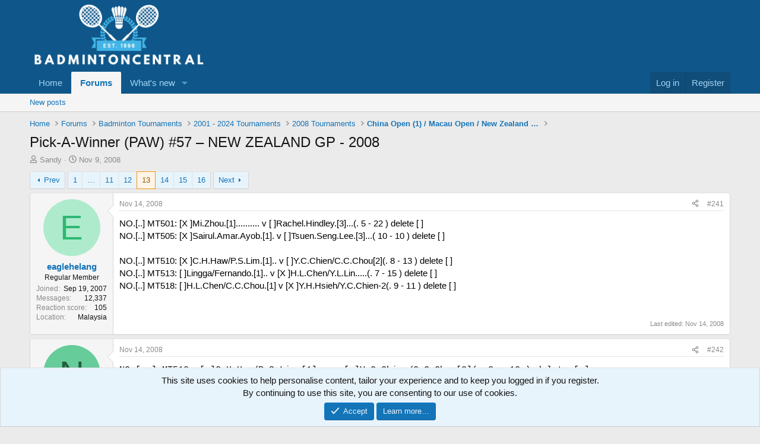

--- FILE ---
content_type: text/html; charset=utf-8
request_url: https://badmintoncentral.com/forums/index.php?threads/pick-a-winner-paw-57-%E2%80%93-new-zealand-gp-2008.62613/page-13
body_size: 35579
content:
<!DOCTYPE html>
<html id="XF" lang="en-US" dir="LTR"
	data-xf="2.3"
	data-app="public"
	
	
	data-template="thread_view"
	data-container-key="node-205"
	data-content-key="thread-62613"
	data-logged-in="false"
	data-cookie-prefix="xf_"
	data-csrf="1768827387,0e561d9d834782dbc82699c47197a309"
	class="has-no-js template-thread_view"
	>
<head>
	
	
	

	<meta charset="utf-8" />
	<title>Pick-A-Winner (PAW) #57 – NEW ZEALAND GP - 2008 | Page 13 | BadmintonCentral</title>
	<link rel="manifest" href="/forums/webmanifest.php">

	<meta http-equiv="X-UA-Compatible" content="IE=Edge" />
	<meta name="viewport" content="width=device-width, initial-scale=1, viewport-fit=cover">

	
		
			
				<meta name="theme-color" media="(prefers-color-scheme: light)" content="#0f578a" />
				<meta name="theme-color" media="(prefers-color-scheme: dark)" content="#0a1c29" />
			
		
	

	<meta name="apple-mobile-web-app-title" content="BadmintonCentral">
	

	
		
		<meta name="description" content="NO.[..] MT501: [X ]Mi.Zhou.[1].......... v [ ]Rachel.Hindley.[3]...(. 5 - 22 ) delete [ ]
 NO.[..] MT505: [X ]Sairul.Amar.Ayob.[1]. v [..." />
		<meta property="og:description" content="NO.[..] MT501: [X ]Mi.Zhou.[1].......... v [ ]Rachel.Hindley.[3]...(. 5 - 22 ) delete [ ]
 NO.[..] MT505: [X ]Sairul.Amar.Ayob.[1]. v [ ]Tsuen.Seng.Lee.[3]...( 10 - 10 ) delete [ ]

 NO.[..] MT510: [X ]C.H.Haw/P.S.Lim.[1].. v [ ]Y.C.Chien/C.C.Chou[2](. 8 - 13 ) delete [ ]
 NO.[..] MT513: [..." />
		<meta property="twitter:description" content="NO.[..] MT501: [X ]Mi.Zhou.[1].......... v [ ]Rachel.Hindley.[3]...(. 5 - 22 ) delete [ ]
 NO.[..] MT505: [X ]Sairul.Amar.Ayob.[1]. v [ ]Tsuen.Seng.Lee.[3]...( 10 - 10 ) delete [ ]

 NO.[..]..." />
	
	
		<meta property="og:url" content="http://www.badmintoncentral.com/forums/index.php?threads/pick-a-winner-paw-57-%E2%80%93-new-zealand-gp-2008.62613/" />
	
		<link rel="canonical" href="http://www.badmintoncentral.com/forums/index.php?threads/pick-a-winner-paw-57-%E2%80%93-new-zealand-gp-2008.62613/page-13" />
	
		<link rel="prev" href="/forums/index.php?threads/pick-a-winner-paw-57-%E2%80%93-new-zealand-gp-2008.62613/page-12" />
	
		<link rel="next" href="/forums/index.php?threads/pick-a-winner-paw-57-%E2%80%93-new-zealand-gp-2008.62613/page-14" />
	
		
        <!-- App Indexing for Google Search -->
        <link href="android-app://com.quoord.tapatalkpro.activity/tapatalk/badmintoncentral.com/forums?ttfid=63434&location=topic&tid=62613&page=13&perpage=20&channel=google-indexing" rel="alternate" />
        <link href="ios-app://307880732/tapatalk/badmintoncentral.com/forums?ttfid=63434&location=topic&tid=62613&page=13&perpage=20&channel=google-indexing" rel="alternate" />
        
        <link href="https://badmintoncentral.com/forums/mobiquo/smartbanner/manifest.json" rel="manifest">
        
        <meta name="apple-itunes-app" content="app-id=307880732, affiliate-data=at=10lR7C, app-argument=tapatalk://badmintoncentral.com/forums?ttfid=63434&location=topic&tid=62613&page=13&perpage=20" />
        
	

	
		
	
	
	<meta property="og:site_name" content="BadmintonCentral" />


	
	
		
	
	
	<meta property="og:type" content="website" />


	
	
		
	
	
	
		<meta property="og:title" content="Pick-A-Winner (PAW) #57 – NEW ZEALAND GP - 2008" />
		<meta property="twitter:title" content="Pick-A-Winner (PAW) #57 – NEW ZEALAND GP - 2008" />
	


	
	
	
	

	
	
	
		
	
	

	<link rel="stylesheet" href="/forums/css.php?css=public%3Anormalize.css%2Cpublic%3Afa.css%2Cpublic%3Avariations.less%2Cpublic%3Acore.less%2Cpublic%3Aapp.less&amp;s=4&amp;l=1&amp;d=1756920727&amp;k=e8e5632194ac6dd007ffb6d959f5b99b96b13eca" />

	<link rel="stylesheet" href="/forums/css.php?css=public%3Abb_code.less&amp;s=4&amp;l=1&amp;d=1756920727&amp;k=880bd17fb517210aa42b2dce37301c51452967b8" />
<link rel="stylesheet" href="/forums/css.php?css=public%3Amessage.less&amp;s=4&amp;l=1&amp;d=1756920727&amp;k=4334358ded249fb52219bfa12850bd9ce322bcf4" />
<link rel="stylesheet" href="/forums/css.php?css=public%3Anotices.less&amp;s=4&amp;l=1&amp;d=1756920727&amp;k=0f3980092ba4c88a48033191728fcd712e16f88d" />
<link rel="stylesheet" href="/forums/css.php?css=public%3Ashare_controls.less&amp;s=4&amp;l=1&amp;d=1756920727&amp;k=b95e6880e43d44c689c926946bfa3e45fc88ab13" />
<link rel="stylesheet" href="/forums/css.php?css=public%3Aextra.less&amp;s=4&amp;l=1&amp;d=1756920727&amp;k=97786438ed96d95d31e51706cd7b5cfb4b6e0101" />


	
		<script src="/forums/js/xf/preamble.min.js?_v=5a10383f"></script>
	

	
	<script src="/forums/js/vendor/vendor-compiled.js?_v=5a10383f" defer></script>
	<script src="/forums/js/xf/core-compiled.js?_v=5a10383f" defer></script>

	<script>
		XF.ready(() =>
		{
			XF.extendObject(true, XF.config, {
				// 
				userId: 0,
				enablePush: true,
				pushAppServerKey: 'BO8kJBa8piZ-PymHY3P5gDkPJKz6DMx84hWAOsfJYFoJGkTDw0yHfzGP_N4abgS_sNZbfUdoOWA99vPalw9_R3k',
				url: {
					fullBase: 'https://badmintoncentral.com/forums/',
					basePath: '/forums/',
					css: '/forums/css.php?css=__SENTINEL__&s=4&l=1&d=1756920727',
					js: '/forums/js/__SENTINEL__?_v=5a10383f',
					icon: '/forums/data/local/icons/__VARIANT__.svg?v=1756920727#__NAME__',
					iconInline: '/forums/styles/fa/__VARIANT__/__NAME__.svg?v=5.15.3',
					keepAlive: '/forums/index.php?login/keep-alive'
				},
				cookie: {
					path: '/',
					domain: '',
					prefix: 'xf_',
					secure: true,
					consentMode: 'simple',
					consented: ["optional","_third_party"]
				},
				cacheKey: 'f3ed7234243583f554e27d349fe769c5',
				csrf: '1768827387,0e561d9d834782dbc82699c47197a309',
				js: {"\/forums\/js\/xf\/code_block-compiled.js?_v=5a10383f":true},
				fullJs: false,
				css: {"public:bb_code.less":true,"public:message.less":true,"public:notices.less":true,"public:share_controls.less":true,"public:extra.less":true},
				time: {
					now: 1768827387,
					today: 1768809600,
					todayDow: 1,
					tomorrow: 1768896000,
					yesterday: 1768723200,
					week: 1768291200,
					month: 1767254400,
					year: 1767254400
				},
				style: {
					light: 'default',
					dark: 'alternate',
					defaultColorScheme: 'light'
				},
				borderSizeFeature: '3px',
				fontAwesomeWeight: 'r',
				enableRtnProtect: true,
				
				enableFormSubmitSticky: true,
				imageOptimization: '0',
				imageOptimizationQuality: 0.85,
				uploadMaxFilesize: 2097152,
				uploadMaxWidth: 0,
				uploadMaxHeight: 0,
				allowedVideoExtensions: ["m4v","mov","mp4","mp4v","mpeg","mpg","ogv","webm"],
				allowedAudioExtensions: ["mp3","opus","ogg","wav"],
				shortcodeToEmoji: true,
				visitorCounts: {
					conversations_unread: '0',
					alerts_unviewed: '0',
					total_unread: '0',
					title_count: true,
					icon_indicator: true
				},
				jsMt: {"xf\/action.js":"196bd6f8","xf\/embed.js":"196bd6f8","xf\/form.js":"196bd6f8","xf\/structure.js":"196bd6f8","xf\/tooltip.js":"196bd6f8"},
				jsState: {},
				publicMetadataLogoUrl: '',
				publicPushBadgeUrl: 'https://badmintoncentral.com/forums/styles/default/xenforo/bell.png'
			})

			XF.extendObject(XF.phrases, {
				// 
				date_x_at_time_y:     "{date} at {time}",
				day_x_at_time_y:      "{day} at {time}",
				yesterday_at_x:       "Yesterday at {time}",
				x_minutes_ago:        "{minutes} minutes ago",
				one_minute_ago:       "1 minute ago",
				a_moment_ago:         "A moment ago",
				today_at_x:           "Today at {time}",
				in_a_moment:          "In a moment",
				in_a_minute:          "In a minute",
				in_x_minutes:         "In {minutes} minutes",
				later_today_at_x:     "Later today at {time}",
				tomorrow_at_x:        "Tomorrow at {time}",
				short_date_x_minutes: "{minutes}m",
				short_date_x_hours:   "{hours}h",
				short_date_x_days:    "{days}d",

				day0: "Sunday",
				day1: "Monday",
				day2: "Tuesday",
				day3: "Wednesday",
				day4: "Thursday",
				day5: "Friday",
				day6: "Saturday",

				dayShort0: "Sun",
				dayShort1: "Mon",
				dayShort2: "Tue",
				dayShort3: "Wed",
				dayShort4: "Thu",
				dayShort5: "Fri",
				dayShort6: "Sat",

				month0: "January",
				month1: "February",
				month2: "March",
				month3: "April",
				month4: "May",
				month5: "June",
				month6: "July",
				month7: "August",
				month8: "September",
				month9: "October",
				month10: "November",
				month11: "December",

				active_user_changed_reload_page: "The active user has changed. Reload the page for the latest version.",
				server_did_not_respond_in_time_try_again: "The server did not respond in time. Please try again.",
				oops_we_ran_into_some_problems: "Oops! We ran into some problems.",
				oops_we_ran_into_some_problems_more_details_console: "Oops! We ran into some problems. Please try again later. More error details may be in the browser console.",
				file_too_large_to_upload: "The file is too large to be uploaded.",
				uploaded_file_is_too_large_for_server_to_process: "The uploaded file is too large for the server to process.",
				files_being_uploaded_are_you_sure: "Files are still being uploaded. Are you sure you want to submit this form?",
				attach: "Attach files",
				rich_text_box: "Rich text box",
				close: "Close",
				link_copied_to_clipboard: "Link copied to clipboard.",
				text_copied_to_clipboard: "Text copied to clipboard.",
				loading: "Loading…",
				you_have_exceeded_maximum_number_of_selectable_items: "You have exceeded the maximum number of selectable items.",

				processing: "Processing",
				'processing...': "Processing…",

				showing_x_of_y_items: "Showing {count} of {total} items",
				showing_all_items: "Showing all items",
				no_items_to_display: "No items to display",

				number_button_up: "Increase",
				number_button_down: "Decrease",

				push_enable_notification_title: "Push notifications enabled successfully at BadmintonCentral",
				push_enable_notification_body: "Thank you for enabling push notifications!",

				pull_down_to_refresh: "Pull down to refresh",
				release_to_refresh: "Release to refresh",
				refreshing: "Refreshing…"
			})
		})
	</script>

	<script src="/forums/js/xf/code_block-compiled.js?_v=5a10383f" defer></script>



	

	
	<script async src="https://www.googletagmanager.com/gtag/js?id=UA-585580-1"></script>
	<script>
		window.dataLayer = window.dataLayer || [];
		function gtag(){dataLayer.push(arguments);}
		gtag('js', new Date());
		gtag('config', 'UA-585580-1', {
			// 
			
			
		});
	</script>

</head>
<body data-template="thread_view">

<div class="p-pageWrapper" id="top">

	

	<header class="p-header" id="header">
		<div class="p-header-inner">
			<div class="p-header-content">
				<div class="p-header-logo p-header-logo--image">
					<a href="http://www.badmintoncentral.com">
						

	

	
		
		

		
	
		
		

		
	

	

	<picture data-variations="{&quot;default&quot;:{&quot;1&quot;:&quot;\/forums\/data\/assets\/logo_default\/FullLogo_Transparent.webp&quot;,&quot;2&quot;:null},&quot;alternate&quot;:{&quot;1&quot;:&quot;\/forums\/data\/assets\/logo_alternate\/FullLogo_Transparent.webp&quot;,&quot;2&quot;:null}}">
		
		
		

		
			
			
			

			
				<source srcset="/forums/data/assets/logo_alternate/FullLogo_Transparent.webp" media="(prefers-color-scheme: dark)" />
			
		

		<img src="/forums/data/assets/logo_default/FullLogo_Transparent.webp"  width="300" height="108" alt="BadmintonCentral"  />
	</picture>


					</a>
				</div>

				
			</div>
		</div>
	</header>

	
	

	
		<div class="p-navSticky p-navSticky--primary" data-xf-init="sticky-header">
			
		<nav class="p-nav">
			<div class="p-nav-inner">
				<button type="button" class="button button--plain p-nav-menuTrigger" data-xf-click="off-canvas" data-menu=".js-headerOffCanvasMenu" tabindex="0" aria-label="Menu"><span class="button-text">
					<i aria-hidden="true"></i>
				</span></button>

				<div class="p-nav-smallLogo">
					<a href="http://www.badmintoncentral.com">
						

	

	
		
		

		
	
		
		

		
	

	

	<picture data-variations="{&quot;default&quot;:{&quot;1&quot;:&quot;\/forums\/data\/assets\/logo_default\/FullLogo_Transparent.webp&quot;,&quot;2&quot;:null},&quot;alternate&quot;:{&quot;1&quot;:&quot;\/forums\/data\/assets\/logo_alternate\/FullLogo_Transparent.webp&quot;,&quot;2&quot;:null}}">
		
		
		

		
			
			
			

			
				<source srcset="/forums/data/assets/logo_alternate/FullLogo_Transparent.webp" media="(prefers-color-scheme: dark)" />
			
		

		<img src="/forums/data/assets/logo_default/FullLogo_Transparent.webp"  width="300" height="108" alt="BadmintonCentral"  />
	</picture>


					</a>
				</div>

				<div class="p-nav-scroller hScroller" data-xf-init="h-scroller" data-auto-scroll=".p-navEl.is-selected">
					<div class="hScroller-scroll">
						<ul class="p-nav-list js-offCanvasNavSource">
							
								<li>
									
	<div class="p-navEl " >
	

		
	
	<a href="http://www.badmintoncentral.com"
	class="p-navEl-link "
	
	data-xf-key="1"
	data-nav-id="home">Home</a>


		

		
	
	</div>

								</li>
							
								<li>
									
	<div class="p-navEl is-selected" data-has-children="true">
	

		
	
	<a href="/forums/index.php"
	class="p-navEl-link p-navEl-link--splitMenu "
	
	
	data-nav-id="forums">Forums</a>


		<a data-xf-key="2"
			data-xf-click="menu"
			data-menu-pos-ref="< .p-navEl"
			class="p-navEl-splitTrigger"
			role="button"
			tabindex="0"
			aria-label="Toggle expanded"
			aria-expanded="false"
			aria-haspopup="true"></a>

		
	
		<div class="menu menu--structural" data-menu="menu" aria-hidden="true">
			<div class="menu-content">
				
					
	
	
	<a href="/forums/index.php?whats-new/posts/"
	class="menu-linkRow u-indentDepth0 js-offCanvasCopy "
	
	
	data-nav-id="newPosts">New posts</a>

	

				
			</div>
		</div>
	
	</div>

								</li>
							
								<li>
									
	<div class="p-navEl " data-has-children="true">
	

		
	
	<a href="/forums/index.php?whats-new/"
	class="p-navEl-link p-navEl-link--splitMenu "
	
	
	data-nav-id="whatsNew">What's new</a>


		<a data-xf-key="3"
			data-xf-click="menu"
			data-menu-pos-ref="< .p-navEl"
			class="p-navEl-splitTrigger"
			role="button"
			tabindex="0"
			aria-label="Toggle expanded"
			aria-expanded="false"
			aria-haspopup="true"></a>

		
	
		<div class="menu menu--structural" data-menu="menu" aria-hidden="true">
			<div class="menu-content">
				
					
	
	
	<a href="/forums/index.php?featured/"
	class="menu-linkRow u-indentDepth0 js-offCanvasCopy "
	
	
	data-nav-id="featured">Featured content</a>

	

				
					
	
	
	<a href="/forums/index.php?whats-new/posts/"
	class="menu-linkRow u-indentDepth0 js-offCanvasCopy "
	 rel="nofollow"
	
	data-nav-id="whatsNewPosts">New posts</a>

	

				
					
	
	
	<a href="/forums/index.php?whats-new/latest-activity"
	class="menu-linkRow u-indentDepth0 js-offCanvasCopy "
	 rel="nofollow"
	
	data-nav-id="latestActivity">Latest activity</a>

	

				
			</div>
		</div>
	
	</div>

								</li>
							
						</ul>
					</div>
				</div>

				<div class="p-nav-opposite">
					<div class="p-navgroup p-account p-navgroup--guest">
						
							<a href="/forums/index.php?login/" class="p-navgroup-link p-navgroup-link--textual p-navgroup-link--logIn"
								data-xf-click="overlay" data-follow-redirects="on">
								<span class="p-navgroup-linkText">Log in</span>
							</a>
							
								<a href="/forums/index.php?register/" class="p-navgroup-link p-navgroup-link--textual p-navgroup-link--register"
									data-xf-click="overlay" data-follow-redirects="on">
									<span class="p-navgroup-linkText">Register</span>
								</a>
							
						
					</div>

					<div class="p-navgroup p-discovery p-discovery--noSearch">
						<a href="/forums/index.php?whats-new/"
							class="p-navgroup-link p-navgroup-link--iconic p-navgroup-link--whatsnew"
							aria-label="What&#039;s new"
							title="What&#039;s new">
							<i aria-hidden="true"></i>
							<span class="p-navgroup-linkText">What's new</span>
						</a>

						
					</div>
				</div>
			</div>
		</nav>
	
		</div>
		
		
			<div class="p-sectionLinks">
				<div class="p-sectionLinks-inner hScroller" data-xf-init="h-scroller">
					<div class="hScroller-scroll">
						<ul class="p-sectionLinks-list">
							
								<li>
									
	<div class="p-navEl " >
	

		
	
	<a href="/forums/index.php?whats-new/posts/"
	class="p-navEl-link "
	
	data-xf-key="alt+1"
	data-nav-id="newPosts">New posts</a>


		

		
	
	</div>

								</li>
							
						</ul>
					</div>
				</div>
			</div>
			
	
		

	<div class="offCanvasMenu offCanvasMenu--nav js-headerOffCanvasMenu" data-menu="menu" aria-hidden="true" data-ocm-builder="navigation">
		<div class="offCanvasMenu-backdrop" data-menu-close="true"></div>
		<div class="offCanvasMenu-content">
			<div class="offCanvasMenu-header">
				Menu
				<a class="offCanvasMenu-closer" data-menu-close="true" role="button" tabindex="0" aria-label="Close"></a>
			</div>
			
				<div class="p-offCanvasRegisterLink">
					<div class="offCanvasMenu-linkHolder">
						<a href="/forums/index.php?login/" class="offCanvasMenu-link" data-xf-click="overlay" data-menu-close="true">
							Log in
						</a>
					</div>
					<hr class="offCanvasMenu-separator" />
					
						<div class="offCanvasMenu-linkHolder">
							<a href="/forums/index.php?register/" class="offCanvasMenu-link" data-xf-click="overlay" data-menu-close="true">
								Register
							</a>
						</div>
						<hr class="offCanvasMenu-separator" />
					
				</div>
			
			<div class="js-offCanvasNavTarget"></div>
			<div class="offCanvasMenu-installBanner js-installPromptContainer" style="display: none;" data-xf-init="install-prompt">
				<div class="offCanvasMenu-installBanner-header">Install the app</div>
				<button type="button" class="button js-installPromptButton"><span class="button-text">Install</span></button>
				<template class="js-installTemplateIOS">
					<div class="js-installTemplateContent">
						<div class="overlay-title">How to install the app on iOS</div>
						<div class="block-body">
							<div class="block-row">
								<p>
									Follow along with the video below to see how to install our site as a web app on your home screen.
								</p>
								<p style="text-align: center">
									<video src="/forums/styles/default/xenforo/add_to_home.mp4"
										width="280" height="480" autoplay loop muted playsinline></video>
								</p>
								<p>
									<small><strong>Note:</strong> This feature may not be available in some browsers.</small>
								</p>
							</div>
						</div>
					</div>
				</template>
			</div>
		</div>
	</div>

	<div class="p-body">
		<div class="p-body-inner">
			<!--XF:EXTRA_OUTPUT-->

			

			

			
			
	
		<ul class="p-breadcrumbs "
			itemscope itemtype="https://schema.org/BreadcrumbList">
			
				

				
				

				
					
					
	<li itemprop="itemListElement" itemscope itemtype="https://schema.org/ListItem">
		<a href="http://www.badmintoncentral.com" itemprop="item">
			<span itemprop="name">Home</span>
		</a>
		<meta itemprop="position" content="1" />
	</li>

				

				
					
					
	<li itemprop="itemListElement" itemscope itemtype="https://schema.org/ListItem">
		<a href="/forums/index.php" itemprop="item">
			<span itemprop="name">Forums</span>
		</a>
		<meta itemprop="position" content="2" />
	</li>

				
				
					
					
	<li itemprop="itemListElement" itemscope itemtype="https://schema.org/ListItem">
		<a href="/forums/index.php#badminton-tournaments.31" itemprop="item">
			<span itemprop="name">Badminton Tournaments</span>
		</a>
		<meta itemprop="position" content="3" />
	</li>

				
					
					
	<li itemprop="itemListElement" itemscope itemtype="https://schema.org/ListItem">
		<a href="/forums/index.php?forums/2001-2024-tournaments.71/" itemprop="item">
			<span itemprop="name">2001 - 2024 Tournaments</span>
		</a>
		<meta itemprop="position" content="4" />
	</li>

				
					
					
	<li itemprop="itemListElement" itemscope itemtype="https://schema.org/ListItem">
		<a href="/forums/index.php?forums/2008-tournaments.190/" itemprop="item">
			<span itemprop="name">2008 Tournaments</span>
		</a>
		<meta itemprop="position" content="5" />
	</li>

				
					
					
	<li itemprop="itemListElement" itemscope itemtype="https://schema.org/ListItem">
		<a href="/forums/index.php?forums/china-open-1-macau-open-new-zealand-open-200.205/" itemprop="item">
			<span itemprop="name">China Open (1) / Macau Open / New Zealand Open 200</span>
		</a>
		<meta itemprop="position" content="6" />
	</li>

				
			
		</ul>
	

			

			
	<noscript class="js-jsWarning"><div class="blockMessage blockMessage--important blockMessage--iconic u-noJsOnly">JavaScript is disabled. For a better experience, please enable JavaScript in your browser before proceeding.</div></noscript>

			
	<div class="blockMessage blockMessage--important blockMessage--iconic js-browserWarning" style="display: none">You are using an out of date browser. It  may not display this or other websites correctly.<br />You should upgrade or use an <a href="https://www.google.com/chrome/" target="_blank" rel="noopener">alternative browser</a>.</div>


			
				<div class="p-body-header">
					
						
							<div class="p-title ">
								
									
										<h1 class="p-title-value">Pick-A-Winner (PAW) #57 – NEW ZEALAND GP - 2008</h1>
									
									
								
							</div>
						

						
							<div class="p-description">
	<ul class="listInline listInline--bullet">
		<li>
			<i class="fa--xf far fa-user "><svg xmlns="http://www.w3.org/2000/svg" role="img" ><title>Thread starter</title><use href="/forums/data/local/icons/regular.svg?v=1756920727#user"></use></svg></i>
			<span class="u-srOnly">Thread starter</span>

			<a href="/forums/index.php?members/sandy.894/" class="username  u-concealed" dir="auto" data-user-id="894" data-xf-init="member-tooltip">Sandy</a>
		</li>
		<li>
			<i class="fa--xf far fa-clock "><svg xmlns="http://www.w3.org/2000/svg" role="img" ><title>Start date</title><use href="/forums/data/local/icons/regular.svg?v=1756920727#clock"></use></svg></i>
			<span class="u-srOnly">Start date</span>

			<a href="/forums/index.php?threads/pick-a-winner-paw-57-%E2%80%93-new-zealand-gp-2008.62613/" class="u-concealed"><time  class="u-dt" dir="auto" datetime="2008-11-09T23:04:02-0800" data-timestamp="1226300642" data-date="Nov 9, 2008" data-time="11:04 PM" data-short="Nov &#039;08" title="Nov 9, 2008 at 11:04 PM">Nov 9, 2008</time></a>
		</li>
		
		
	</ul>
</div>
						
					
				</div>
			

			<div class="p-body-main  ">
				
				<div class="p-body-contentCol"></div>
				

				

				<div class="p-body-content">
					
					<div class="p-body-pageContent">










	
	
	
		
	
	
	


	
	
	
		
	
	
	


	
	
		
	
	
	


	
	



	












	

	
		
	



















<div class="block block--messages" data-xf-init="" data-type="post" data-href="/forums/index.php?inline-mod/" data-search-target="*">

	<span class="u-anchorTarget" id="posts"></span>

	
		
	

	

	<div class="block-outer"><div class="block-outer-main"><nav class="pageNavWrapper pageNavWrapper--mixed ">



<div class="pageNav pageNav--skipStart ">
	
		<a href="/forums/index.php?threads/pick-a-winner-paw-57-%E2%80%93-new-zealand-gp-2008.62613/page-12" class="pageNav-jump pageNav-jump--prev">Prev</a>
	

	<ul class="pageNav-main">
		

	
		<li class="pageNav-page "><a href="/forums/index.php?threads/pick-a-winner-paw-57-%E2%80%93-new-zealand-gp-2008.62613/">1</a></li>
	


		
			
				<li class="pageNav-page pageNav-page--skip pageNav-page--skipStart">
					<a data-xf-init="tooltip" title="Go to page"
						data-xf-click="menu"
						role="button" tabindex="0" aria-expanded="false" aria-haspopup="true">…</a>
					

	<div class="menu menu--pageJump" data-menu="menu" aria-hidden="true">
		<div class="menu-content">
			<h4 class="menu-header">Go to page</h4>
			<div class="menu-row" data-xf-init="page-jump" data-page-url="/forums/index.php?threads/pick-a-winner-paw-57-%E2%80%93-new-zealand-gp-2008.62613/page-%page%">
				<div class="inputGroup inputGroup--numbers">
					<div class="inputGroup inputGroup--numbers inputNumber" data-xf-init="number-box"><input type="number" pattern="\d*" class="input input--number js-numberBoxTextInput input input--numberNarrow js-pageJumpPage" value="10"  min="1" max="16" step="1" required="required" data-menu-autofocus="true" /></div>
					<span class="inputGroup-text"><button type="button" class="button js-pageJumpGo"><span class="button-text">Go</span></button></span>
				</div>
			</div>
		</div>
	</div>

				</li>
			
		

		
			

	
		<li class="pageNav-page pageNav-page--earlier"><a href="/forums/index.php?threads/pick-a-winner-paw-57-%E2%80%93-new-zealand-gp-2008.62613/page-11">11</a></li>
	

		
			

	
		<li class="pageNav-page pageNav-page--earlier"><a href="/forums/index.php?threads/pick-a-winner-paw-57-%E2%80%93-new-zealand-gp-2008.62613/page-12">12</a></li>
	

		
			

	
		<li class="pageNav-page pageNav-page--current "><a href="/forums/index.php?threads/pick-a-winner-paw-57-%E2%80%93-new-zealand-gp-2008.62613/page-13">13</a></li>
	

		
			

	
		<li class="pageNav-page pageNav-page--later"><a href="/forums/index.php?threads/pick-a-winner-paw-57-%E2%80%93-new-zealand-gp-2008.62613/page-14">14</a></li>
	

		
			

	
		<li class="pageNav-page pageNav-page--later"><a href="/forums/index.php?threads/pick-a-winner-paw-57-%E2%80%93-new-zealand-gp-2008.62613/page-15">15</a></li>
	

		

		

		

	
		<li class="pageNav-page "><a href="/forums/index.php?threads/pick-a-winner-paw-57-%E2%80%93-new-zealand-gp-2008.62613/page-16">16</a></li>
	

	</ul>

	
		<a href="/forums/index.php?threads/pick-a-winner-paw-57-%E2%80%93-new-zealand-gp-2008.62613/page-14" class="pageNav-jump pageNav-jump--next">Next</a>
	
</div>

<div class="pageNavSimple">
	
		<a href="/forums/index.php?threads/pick-a-winner-paw-57-%E2%80%93-new-zealand-gp-2008.62613/"
			class="pageNavSimple-el pageNavSimple-el--first"
			data-xf-init="tooltip" title="First">
			<i aria-hidden="true"></i> <span class="u-srOnly">First</span>
		</a>
		<a href="/forums/index.php?threads/pick-a-winner-paw-57-%E2%80%93-new-zealand-gp-2008.62613/page-12" class="pageNavSimple-el pageNavSimple-el--prev">
			<i aria-hidden="true"></i> Prev
		</a>
	

	<a class="pageNavSimple-el pageNavSimple-el--current"
		data-xf-init="tooltip" title="Go to page"
		data-xf-click="menu" role="button" tabindex="0" aria-expanded="false" aria-haspopup="true">
		13 of 16
	</a>
	

	<div class="menu menu--pageJump" data-menu="menu" aria-hidden="true">
		<div class="menu-content">
			<h4 class="menu-header">Go to page</h4>
			<div class="menu-row" data-xf-init="page-jump" data-page-url="/forums/index.php?threads/pick-a-winner-paw-57-%E2%80%93-new-zealand-gp-2008.62613/page-%page%">
				<div class="inputGroup inputGroup--numbers">
					<div class="inputGroup inputGroup--numbers inputNumber" data-xf-init="number-box"><input type="number" pattern="\d*" class="input input--number js-numberBoxTextInput input input--numberNarrow js-pageJumpPage" value="13"  min="1" max="16" step="1" required="required" data-menu-autofocus="true" /></div>
					<span class="inputGroup-text"><button type="button" class="button js-pageJumpGo"><span class="button-text">Go</span></button></span>
				</div>
			</div>
		</div>
	</div>


	
		<a href="/forums/index.php?threads/pick-a-winner-paw-57-%E2%80%93-new-zealand-gp-2008.62613/page-14" class="pageNavSimple-el pageNavSimple-el--next">
			Next <i aria-hidden="true"></i>
		</a>
		<a href="/forums/index.php?threads/pick-a-winner-paw-57-%E2%80%93-new-zealand-gp-2008.62613/page-16"
			class="pageNavSimple-el pageNavSimple-el--last"
			data-xf-init="tooltip" title="Last">
			<i aria-hidden="true"></i> <span class="u-srOnly">Last</span>
		</a>
	
</div>

</nav>



</div></div>

	

	
		
	<div class="block-outer js-threadStatusField"></div>

	

	<div class="block-container lbContainer"
		data-xf-init="lightbox select-to-quote"
		data-message-selector=".js-post"
		data-lb-id="thread-62613"
		data-lb-universal="0">

		<div class="block-body js-replyNewMessageContainer">
			
				

					

					
						

	
	

	

	
	<article class="message message--post js-post js-inlineModContainer  "
		data-author="eaglehelang"
		data-content="post-1026057"
		id="js-post-1026057"
		itemscope itemtype="https://schema.org/Comment" itemid="http://www.badmintoncentral.com/forums/index.php?posts/1026057/">

		
			<meta itemprop="parentItem" itemscope itemid="http://www.badmintoncentral.com/forums/index.php?threads/pick-a-winner-paw-57-%E2%80%93-new-zealand-gp-2008.62613/" />
		

		<span class="u-anchorTarget" id="post-1026057"></span>

		
			<div class="message-inner">
				
					<div class="message-cell message-cell--user">
						

	<section class="message-user"
		itemprop="author"
		itemscope itemtype="https://schema.org/Person"
		itemid="http://www.badmintoncentral.com/forums/index.php?members/eaglehelang.28659/">

		
			<meta itemprop="url" content="http://www.badmintoncentral.com/forums/index.php?members/eaglehelang.28659/" />
		

		<div class="message-avatar ">
			<div class="message-avatar-wrapper">
				<a href="/forums/index.php?members/eaglehelang.28659/" class="avatar avatar--m avatar--default avatar--default--dynamic" data-user-id="28659" data-xf-init="member-tooltip" style="background-color: #adebcc; color: #2eb873">
			<span class="avatar-u28659-m" role="img" aria-label="eaglehelang">E</span> 
		</a>
				
			</div>
		</div>
		<div class="message-userDetails">
			<h4 class="message-name"><a href="/forums/index.php?members/eaglehelang.28659/" class="username " dir="auto" data-user-id="28659" data-xf-init="member-tooltip"><span itemprop="name">eaglehelang</span></a></h4>
			<h5 class="userTitle message-userTitle" dir="auto" itemprop="jobTitle">Regular Member</h5>
			
		</div>
		
			
			
				<div class="message-userExtras">
				
					
						<dl class="pairs pairs--justified">
							<dt>Joined</dt>
							<dd>Sep 19, 2007</dd>
						</dl>
					
					
						<dl class="pairs pairs--justified">
							<dt>Messages</dt>
							<dd>12,337</dd>
						</dl>
					
					
					
						<dl class="pairs pairs--justified">
							<dt>Reaction score</dt>
							<dd>105</dd>
						</dl>
					
					
					
					
						<dl class="pairs pairs--justified">
							<dt>Location</dt>
							<dd>
								
									<a href="/forums/index.php?misc/location-info&amp;location=Malaysia" rel="nofollow noreferrer" target="_blank" class="u-concealed">Malaysia</a>
								
							</dd>
						</dl>
					
					
					
				
				</div>
			
		
		<span class="message-userArrow"></span>
	</section>

					</div>
				

				
					<div class="message-cell message-cell--main">
					
						<div class="message-main js-quickEditTarget">

							
								

	

	<header class="message-attribution message-attribution--split">
		<ul class="message-attribution-main listInline ">
			
			
			<li class="u-concealed">
				<a href="/forums/index.php?threads/pick-a-winner-paw-57-%E2%80%93-new-zealand-gp-2008.62613/post-1026057" rel="nofollow" itemprop="url">
					<time  class="u-dt" dir="auto" datetime="2008-11-14T03:37:08-0800" data-timestamp="1226662628" data-date="Nov 14, 2008" data-time="3:37 AM" data-short="Nov &#039;08" title="Nov 14, 2008 at 3:37 AM" itemprop="datePublished">Nov 14, 2008</time>
				</a>
			</li>
			
		</ul>

		<ul class="message-attribution-opposite message-attribution-opposite--list ">
			
			<li>
				<a href="/forums/index.php?threads/pick-a-winner-paw-57-%E2%80%93-new-zealand-gp-2008.62613/post-1026057"
					class="message-attribution-gadget"
					data-xf-init="share-tooltip"
					data-href="/forums/index.php?posts/1026057/share"
					aria-label="Share"
					rel="nofollow">
					<i class="fa--xf far fa-share-alt "><svg xmlns="http://www.w3.org/2000/svg" role="img" aria-hidden="true" ><use href="/forums/data/local/icons/regular.svg?v=1756920727#share-alt"></use></svg></i>
				</a>
			</li>
			
				<li class="u-hidden js-embedCopy">
					
	<a href="javascript:"
		data-xf-init="copy-to-clipboard"
		data-copy-text="&lt;div class=&quot;js-xf-embed&quot; data-url=&quot;http://www.badmintoncentral.com/forums&quot; data-content=&quot;post-1026057&quot;&gt;&lt;/div&gt;&lt;script defer src=&quot;http://www.badmintoncentral.com/forums/js/xf/external_embed.js?_v=5a10383f&quot;&gt;&lt;/script&gt;"
		data-success="Embed code HTML copied to clipboard."
		class="">
		<i class="fa--xf far fa-code "><svg xmlns="http://www.w3.org/2000/svg" role="img" aria-hidden="true" ><use href="/forums/data/local/icons/regular.svg?v=1756920727#code"></use></svg></i>
	</a>

				</li>
			
			
			
				<li>
					<a href="/forums/index.php?threads/pick-a-winner-paw-57-%E2%80%93-new-zealand-gp-2008.62613/post-1026057" rel="nofollow">
						#241
					</a>
				</li>
			
		</ul>
	</header>

							

							<div class="message-content js-messageContent">
							

								
									
	
	
	

								

								
									
	

	<div class="message-userContent lbContainer js-lbContainer "
		data-lb-id="post-1026057"
		data-lb-caption-desc="eaglehelang &middot; Nov 14, 2008 at 3:37 AM">

		

		<article class="message-body js-selectToQuote">
			
				
			

			<div itemprop="text">
				
					<div class="bbWrapper"><span style="color: darkgreen"><span style="font-family: 'Arial'"><span style="color: black">NO.[..] MT501: [X ]Mi.Zhou.[1].......... v [ ]Rachel.Hindley.[3]...(. 5 - 22 ) delete [ ]</span><br />
</span> <span style="font-family: 'Arial'"><span style="color: black">NO.[..] MT505: [X ]Sairul.Amar.Ayob.[1]. v [ ]Tsuen.Seng.Lee.[3]...( 10 - 10 ) delete [ ]<br />
<br />
</span></span> <span style="font-family: 'Arial'"><span style="color: black">NO.[..] MT510: [X ]C.H.Haw/P.S.Lim.[1].. v [ ]Y.C.Chien/C.C.Chou[2](. 8 - 13 ) delete [ ]</span><br />
</span> <span style="font-family: 'Arial'"><span style="color: black">NO.[..] MT513: [ ]Lingga/Fernando.[1].. v [X ]H.L.Chen/Y.L.Lin.....(. 7 - 15 ) delete [ ]</span><br />
</span> <span style="font-family: 'Arial'"><span style="color: black">NO.[..] MT518: [ ]H.L.Chen/C.C.Chou.[1] v [X ]Y.H.Hsieh/Y.C.Chien-2(. 9 - 11 ) delete [ ]<br />
<br />
<br />
</span></span></span></div>
				
			</div>

			<div class="js-selectToQuoteEnd">&nbsp;</div>
			
				
			
		</article>

		

		
	</div>

								

								
									
	

	
		<div class="message-lastEdit">
			
				Last edited: <time  class="u-dt" dir="auto" datetime="2008-11-14T03:41:09-0800" data-timestamp="1226662869" data-date="Nov 14, 2008" data-time="3:41 AM" data-short="Nov &#039;08" title="Nov 14, 2008 at 3:41 AM" itemprop="dateModified">Nov 14, 2008</time>
			
		</div>
	

								

								
									
	

								

							
							</div>

							
								
	

	<footer class="message-footer">
		
			<div class="message-microdata" itemprop="interactionStatistic" itemtype="https://schema.org/InteractionCounter" itemscope>
				<meta itemprop="userInteractionCount" content="0" />
				<meta itemprop="interactionType" content="https://schema.org/LikeAction" />
			</div>
		

		

		<div class="reactionsBar js-reactionsList ">
			
		</div>

		<div class="js-historyTarget message-historyTarget toggleTarget" data-href="trigger-href"></div>
	</footer>

							
						</div>

					
					</div>
				
			</div>
		
	</article>

	
	

					

					

				

					

					
						

	
	

	

	
	<article class="message message--post js-post js-inlineModContainer  "
		data-author="nwy5633"
		data-content="post-1026086"
		id="js-post-1026086"
		itemscope itemtype="https://schema.org/Comment" itemid="http://www.badmintoncentral.com/forums/index.php?posts/1026086/">

		
			<meta itemprop="parentItem" itemscope itemid="http://www.badmintoncentral.com/forums/index.php?threads/pick-a-winner-paw-57-%E2%80%93-new-zealand-gp-2008.62613/" />
		

		<span class="u-anchorTarget" id="post-1026086"></span>

		
			<div class="message-inner">
				
					<div class="message-cell message-cell--user">
						

	<section class="message-user"
		itemprop="author"
		itemscope itemtype="https://schema.org/Person"
		itemid="http://www.badmintoncentral.com/forums/index.php?members/nwy5633.18294/">

		
			<meta itemprop="url" content="http://www.badmintoncentral.com/forums/index.php?members/nwy5633.18294/" />
		

		<div class="message-avatar ">
			<div class="message-avatar-wrapper">
				<a href="/forums/index.php?members/nwy5633.18294/" class="avatar avatar--m avatar--default avatar--default--dynamic" data-user-id="18294" data-xf-init="member-tooltip" style="background-color: #66cc99; color: #206040">
			<span class="avatar-u18294-m" role="img" aria-label="nwy5633">N</span> 
		</a>
				
			</div>
		</div>
		<div class="message-userDetails">
			<h4 class="message-name"><a href="/forums/index.php?members/nwy5633.18294/" class="username " dir="auto" data-user-id="18294" data-xf-init="member-tooltip"><span itemprop="name">nwy5633</span></a></h4>
			<h5 class="userTitle message-userTitle" dir="auto" itemprop="jobTitle">Regular Member</h5>
			
		</div>
		
			
			
				<div class="message-userExtras">
				
					
						<dl class="pairs pairs--justified">
							<dt>Joined</dt>
							<dd>Jul 22, 2006</dd>
						</dl>
					
					
						<dl class="pairs pairs--justified">
							<dt>Messages</dt>
							<dd>2,046</dd>
						</dl>
					
					
					
						<dl class="pairs pairs--justified">
							<dt>Reaction score</dt>
							<dd>1</dd>
						</dl>
					
					
					
					
						<dl class="pairs pairs--justified">
							<dt>Location</dt>
							<dd>
								
									<a href="/forums/index.php?misc/location-info&amp;location=Carlow%2C+Ireland%2C+Ireland" rel="nofollow noreferrer" target="_blank" class="u-concealed">Carlow, Ireland, Ireland</a>
								
							</dd>
						</dl>
					
					
					
				
				</div>
			
		
		<span class="message-userArrow"></span>
	</section>

					</div>
				

				
					<div class="message-cell message-cell--main">
					
						<div class="message-main js-quickEditTarget">

							
								

	

	<header class="message-attribution message-attribution--split">
		<ul class="message-attribution-main listInline ">
			
			
			<li class="u-concealed">
				<a href="/forums/index.php?threads/pick-a-winner-paw-57-%E2%80%93-new-zealand-gp-2008.62613/post-1026086" rel="nofollow" itemprop="url">
					<time  class="u-dt" dir="auto" datetime="2008-11-14T05:15:10-0800" data-timestamp="1226668510" data-date="Nov 14, 2008" data-time="5:15 AM" data-short="Nov &#039;08" title="Nov 14, 2008 at 5:15 AM" itemprop="datePublished">Nov 14, 2008</time>
				</a>
			</li>
			
		</ul>

		<ul class="message-attribution-opposite message-attribution-opposite--list ">
			
			<li>
				<a href="/forums/index.php?threads/pick-a-winner-paw-57-%E2%80%93-new-zealand-gp-2008.62613/post-1026086"
					class="message-attribution-gadget"
					data-xf-init="share-tooltip"
					data-href="/forums/index.php?posts/1026086/share"
					aria-label="Share"
					rel="nofollow">
					<i class="fa--xf far fa-share-alt "><svg xmlns="http://www.w3.org/2000/svg" role="img" aria-hidden="true" ><use href="/forums/data/local/icons/regular.svg?v=1756920727#share-alt"></use></svg></i>
				</a>
			</li>
			
				<li class="u-hidden js-embedCopy">
					
	<a href="javascript:"
		data-xf-init="copy-to-clipboard"
		data-copy-text="&lt;div class=&quot;js-xf-embed&quot; data-url=&quot;http://www.badmintoncentral.com/forums&quot; data-content=&quot;post-1026086&quot;&gt;&lt;/div&gt;&lt;script defer src=&quot;http://www.badmintoncentral.com/forums/js/xf/external_embed.js?_v=5a10383f&quot;&gt;&lt;/script&gt;"
		data-success="Embed code HTML copied to clipboard."
		class="">
		<i class="fa--xf far fa-code "><svg xmlns="http://www.w3.org/2000/svg" role="img" aria-hidden="true" ><use href="/forums/data/local/icons/regular.svg?v=1756920727#code"></use></svg></i>
	</a>

				</li>
			
			
			
				<li>
					<a href="/forums/index.php?threads/pick-a-winner-paw-57-%E2%80%93-new-zealand-gp-2008.62613/post-1026086" rel="nofollow">
						#242
					</a>
				</li>
			
		</ul>
	</header>

							

							<div class="message-content js-messageContent">
							

								
									
	
	
	

								

								
									
	

	<div class="message-userContent lbContainer js-lbContainer "
		data-lb-id="post-1026086"
		data-lb-caption-desc="nwy5633 &middot; Nov 14, 2008 at 5:15 AM">

		

		<article class="message-body js-selectToQuote">
			
				
			

			<div itemprop="text">
				
					<div class="bbWrapper"><span style="font-family: 'Courier New'"><span style="color: black">NO.[..] MT510: [ ]C.H.Haw/P.S.Lim.[1].. v [x]Y.C.Chien/C.C.Chou[2](. 8 - 13 ) delete [ ]</span></span><br />
<span style="font-family: 'Courier New'"><span style="color: black">NO.[..] MT513: [ ]Lingga/Fernando.[1].. v [x]H.L.Chen/Y.L.Lin.....(. 7 - 15 ) delete [ ]</span></span></div>
				
			</div>

			<div class="js-selectToQuoteEnd">&nbsp;</div>
			
				
			
		</article>

		

		
	</div>

								

								
									
	

	

								

								
									
	

								

							
							</div>

							
								
	

	<footer class="message-footer">
		
			<div class="message-microdata" itemprop="interactionStatistic" itemtype="https://schema.org/InteractionCounter" itemscope>
				<meta itemprop="userInteractionCount" content="0" />
				<meta itemprop="interactionType" content="https://schema.org/LikeAction" />
			</div>
		

		

		<div class="reactionsBar js-reactionsList ">
			
		</div>

		<div class="js-historyTarget message-historyTarget toggleTarget" data-href="trigger-href"></div>
	</footer>

							
						</div>

					
					</div>
				
			</div>
		
	</article>

	
	

					

					

				

					

					
						

	
	

	

	
	<article class="message message--post js-post js-inlineModContainer  "
		data-author="nwy5633"
		data-content="post-1026088"
		id="js-post-1026088"
		itemscope itemtype="https://schema.org/Comment" itemid="http://www.badmintoncentral.com/forums/index.php?posts/1026088/">

		
			<meta itemprop="parentItem" itemscope itemid="http://www.badmintoncentral.com/forums/index.php?threads/pick-a-winner-paw-57-%E2%80%93-new-zealand-gp-2008.62613/" />
		

		<span class="u-anchorTarget" id="post-1026088"></span>

		
			<div class="message-inner">
				
					<div class="message-cell message-cell--user">
						

	<section class="message-user"
		itemprop="author"
		itemscope itemtype="https://schema.org/Person"
		itemid="http://www.badmintoncentral.com/forums/index.php?members/nwy5633.18294/">

		
			<meta itemprop="url" content="http://www.badmintoncentral.com/forums/index.php?members/nwy5633.18294/" />
		

		<div class="message-avatar ">
			<div class="message-avatar-wrapper">
				<a href="/forums/index.php?members/nwy5633.18294/" class="avatar avatar--m avatar--default avatar--default--dynamic" data-user-id="18294" data-xf-init="member-tooltip" style="background-color: #66cc99; color: #206040">
			<span class="avatar-u18294-m" role="img" aria-label="nwy5633">N</span> 
		</a>
				
			</div>
		</div>
		<div class="message-userDetails">
			<h4 class="message-name"><a href="/forums/index.php?members/nwy5633.18294/" class="username " dir="auto" data-user-id="18294" data-xf-init="member-tooltip"><span itemprop="name">nwy5633</span></a></h4>
			<h5 class="userTitle message-userTitle" dir="auto" itemprop="jobTitle">Regular Member</h5>
			
		</div>
		
			
			
				<div class="message-userExtras">
				
					
						<dl class="pairs pairs--justified">
							<dt>Joined</dt>
							<dd>Jul 22, 2006</dd>
						</dl>
					
					
						<dl class="pairs pairs--justified">
							<dt>Messages</dt>
							<dd>2,046</dd>
						</dl>
					
					
					
						<dl class="pairs pairs--justified">
							<dt>Reaction score</dt>
							<dd>1</dd>
						</dl>
					
					
					
					
						<dl class="pairs pairs--justified">
							<dt>Location</dt>
							<dd>
								
									<a href="/forums/index.php?misc/location-info&amp;location=Carlow%2C+Ireland%2C+Ireland" rel="nofollow noreferrer" target="_blank" class="u-concealed">Carlow, Ireland, Ireland</a>
								
							</dd>
						</dl>
					
					
					
				
				</div>
			
		
		<span class="message-userArrow"></span>
	</section>

					</div>
				

				
					<div class="message-cell message-cell--main">
					
						<div class="message-main js-quickEditTarget">

							
								

	

	<header class="message-attribution message-attribution--split">
		<ul class="message-attribution-main listInline ">
			
			
			<li class="u-concealed">
				<a href="/forums/index.php?threads/pick-a-winner-paw-57-%E2%80%93-new-zealand-gp-2008.62613/post-1026088" rel="nofollow" itemprop="url">
					<time  class="u-dt" dir="auto" datetime="2008-11-14T05:17:58-0800" data-timestamp="1226668678" data-date="Nov 14, 2008" data-time="5:17 AM" data-short="Nov &#039;08" title="Nov 14, 2008 at 5:17 AM" itemprop="datePublished">Nov 14, 2008</time>
				</a>
			</li>
			
		</ul>

		<ul class="message-attribution-opposite message-attribution-opposite--list ">
			
			<li>
				<a href="/forums/index.php?threads/pick-a-winner-paw-57-%E2%80%93-new-zealand-gp-2008.62613/post-1026088"
					class="message-attribution-gadget"
					data-xf-init="share-tooltip"
					data-href="/forums/index.php?posts/1026088/share"
					aria-label="Share"
					rel="nofollow">
					<i class="fa--xf far fa-share-alt "><svg xmlns="http://www.w3.org/2000/svg" role="img" aria-hidden="true" ><use href="/forums/data/local/icons/regular.svg?v=1756920727#share-alt"></use></svg></i>
				</a>
			</li>
			
				<li class="u-hidden js-embedCopy">
					
	<a href="javascript:"
		data-xf-init="copy-to-clipboard"
		data-copy-text="&lt;div class=&quot;js-xf-embed&quot; data-url=&quot;http://www.badmintoncentral.com/forums&quot; data-content=&quot;post-1026088&quot;&gt;&lt;/div&gt;&lt;script defer src=&quot;http://www.badmintoncentral.com/forums/js/xf/external_embed.js?_v=5a10383f&quot;&gt;&lt;/script&gt;"
		data-success="Embed code HTML copied to clipboard."
		class="">
		<i class="fa--xf far fa-code "><svg xmlns="http://www.w3.org/2000/svg" role="img" aria-hidden="true" ><use href="/forums/data/local/icons/regular.svg?v=1756920727#code"></use></svg></i>
	</a>

				</li>
			
			
			
				<li>
					<a href="/forums/index.php?threads/pick-a-winner-paw-57-%E2%80%93-new-zealand-gp-2008.62613/post-1026088" rel="nofollow">
						#243
					</a>
				</li>
			
		</ul>
	</header>

							

							<div class="message-content js-messageContent">
							

								
									
	
	
	

								

								
									
	

	<div class="message-userContent lbContainer js-lbContainer "
		data-lb-id="post-1026088"
		data-lb-caption-desc="nwy5633 &middot; Nov 14, 2008 at 5:17 AM">

		

		<article class="message-body js-selectToQuote">
			
				
			

			<div itemprop="text">
				
					<div class="bbWrapper"><span style="color: darkgreen"><span style="font-family: 'Courier New'"><span style="color: black">NO.[..] MT513: [ ]Lingga/Fernando.[1].. v [x]H.L.Chen/Y.L.Lin.....(. 7 - 15 ) delete [x]</span></span><br />
<span style="font-family: 'Courier New'"><span style="color: black">NO.[..] MT518: [x]H.L.Chen/C.C.Chou.[1] v [x]Y.H.Hsieh/Y.C.Chien-2(. 9 - 11 ) delete [ ]</span></span><br />
<br />
alternate:</span><br />
NO.[..] MT513: [ ]Lingga/Fernando.[1].. v [X]H.L.Chen/Y.L.Lin.....(. 7 - 15 ) delete [ ]</div>
				
			</div>

			<div class="js-selectToQuoteEnd">&nbsp;</div>
			
				
			
		</article>

		

		
	</div>

								

								
									
	

	

								

								
									
	

								

							
							</div>

							
								
	

	<footer class="message-footer">
		
			<div class="message-microdata" itemprop="interactionStatistic" itemtype="https://schema.org/InteractionCounter" itemscope>
				<meta itemprop="userInteractionCount" content="0" />
				<meta itemprop="interactionType" content="https://schema.org/LikeAction" />
			</div>
		

		

		<div class="reactionsBar js-reactionsList ">
			
		</div>

		<div class="js-historyTarget message-historyTarget toggleTarget" data-href="trigger-href"></div>
	</footer>

							
						</div>

					
					</div>
				
			</div>
		
	</article>

	
	

					

					

				

					

					
						

	
	

	

	
	<article class="message message--post js-post js-inlineModContainer  "
		data-author="CLELY"
		data-content="post-1026090"
		id="js-post-1026090"
		itemscope itemtype="https://schema.org/Comment" itemid="http://www.badmintoncentral.com/forums/index.php?posts/1026090/">

		
			<meta itemprop="parentItem" itemscope itemid="http://www.badmintoncentral.com/forums/index.php?threads/pick-a-winner-paw-57-%E2%80%93-new-zealand-gp-2008.62613/" />
		

		<span class="u-anchorTarget" id="post-1026090"></span>

		
			<div class="message-inner">
				
					<div class="message-cell message-cell--user">
						

	<section class="message-user"
		itemprop="author"
		itemscope itemtype="https://schema.org/Person"
		itemid="http://www.badmintoncentral.com/forums/index.php?members/clely.15311/">

		
			<meta itemprop="url" content="http://www.badmintoncentral.com/forums/index.php?members/clely.15311/" />
		

		<div class="message-avatar ">
			<div class="message-avatar-wrapper">
				<a href="/forums/index.php?members/clely.15311/" class="avatar avatar--m" data-user-id="15311" data-xf-init="member-tooltip">
			<img src="/forums/data/avatars/m/15/15311.jpg?1465794533"  alt="CLELY" class="avatar-u15311-m" width="96" height="96" loading="lazy" itemprop="image" /> 
		</a>
				
			</div>
		</div>
		<div class="message-userDetails">
			<h4 class="message-name"><a href="/forums/index.php?members/clely.15311/" class="username " dir="auto" data-user-id="15311" data-xf-init="member-tooltip"><span itemprop="name">CLELY</span></a></h4>
			<h5 class="userTitle message-userTitle" dir="auto" itemprop="jobTitle">Regular Member</h5>
			
		</div>
		
			
			
				<div class="message-userExtras">
				
					
						<dl class="pairs pairs--justified">
							<dt>Joined</dt>
							<dd>Mar 21, 2006</dd>
						</dl>
					
					
						<dl class="pairs pairs--justified">
							<dt>Messages</dt>
							<dd>13,780</dd>
						</dl>
					
					
					
						<dl class="pairs pairs--justified">
							<dt>Reaction score</dt>
							<dd>4,673</dd>
						</dl>
					
					
					
					
						<dl class="pairs pairs--justified">
							<dt>Location</dt>
							<dd>
								
									<a href="/forums/index.php?misc/location-info&amp;location=Jkt-Indo" rel="nofollow noreferrer" target="_blank" class="u-concealed">Jkt-Indo</a>
								
							</dd>
						</dl>
					
					
					
				
				</div>
			
		
		<span class="message-userArrow"></span>
	</section>

					</div>
				

				
					<div class="message-cell message-cell--main">
					
						<div class="message-main js-quickEditTarget">

							
								

	

	<header class="message-attribution message-attribution--split">
		<ul class="message-attribution-main listInline ">
			
			
			<li class="u-concealed">
				<a href="/forums/index.php?threads/pick-a-winner-paw-57-%E2%80%93-new-zealand-gp-2008.62613/post-1026090" rel="nofollow" itemprop="url">
					<time  class="u-dt" dir="auto" datetime="2008-11-14T05:22:57-0800" data-timestamp="1226668977" data-date="Nov 14, 2008" data-time="5:22 AM" data-short="Nov &#039;08" title="Nov 14, 2008 at 5:22 AM" itemprop="datePublished">Nov 14, 2008</time>
				</a>
			</li>
			
		</ul>

		<ul class="message-attribution-opposite message-attribution-opposite--list ">
			
			<li>
				<a href="/forums/index.php?threads/pick-a-winner-paw-57-%E2%80%93-new-zealand-gp-2008.62613/post-1026090"
					class="message-attribution-gadget"
					data-xf-init="share-tooltip"
					data-href="/forums/index.php?posts/1026090/share"
					aria-label="Share"
					rel="nofollow">
					<i class="fa--xf far fa-share-alt "><svg xmlns="http://www.w3.org/2000/svg" role="img" aria-hidden="true" ><use href="/forums/data/local/icons/regular.svg?v=1756920727#share-alt"></use></svg></i>
				</a>
			</li>
			
				<li class="u-hidden js-embedCopy">
					
	<a href="javascript:"
		data-xf-init="copy-to-clipboard"
		data-copy-text="&lt;div class=&quot;js-xf-embed&quot; data-url=&quot;http://www.badmintoncentral.com/forums&quot; data-content=&quot;post-1026090&quot;&gt;&lt;/div&gt;&lt;script defer src=&quot;http://www.badmintoncentral.com/forums/js/xf/external_embed.js?_v=5a10383f&quot;&gt;&lt;/script&gt;"
		data-success="Embed code HTML copied to clipboard."
		class="">
		<i class="fa--xf far fa-code "><svg xmlns="http://www.w3.org/2000/svg" role="img" aria-hidden="true" ><use href="/forums/data/local/icons/regular.svg?v=1756920727#code"></use></svg></i>
	</a>

				</li>
			
			
			
				<li>
					<a href="/forums/index.php?threads/pick-a-winner-paw-57-%E2%80%93-new-zealand-gp-2008.62613/post-1026090" rel="nofollow">
						#244
					</a>
				</li>
			
		</ul>
	</header>

							

							<div class="message-content js-messageContent">
							

								
									
	
	
	

								

								
									
	

	<div class="message-userContent lbContainer js-lbContainer "
		data-lb-id="post-1026090"
		data-lb-caption-desc="CLELY &middot; Nov 14, 2008 at 5:22 AM">

		

		<article class="message-body js-selectToQuote">
			
				
			

			<div itemprop="text">
				
					<div class="bbWrapper"><span style="font-family: 'Courier New'"><span style="color: black"><span style="font-family: 'Courier New'"><span style="color: black">NO.[23] MT510: [ ]C.H.Haw/P.S.Lim.[1].. v [X]Y.C.Chien/C.C.Chou[2](. 8 - 13 ) delete [ ]</span></span><br />
<span style="font-family: 'Courier New'"><span style="color: black">NO.[24] MT513: [X]Lingga/Fernando.[1].. v [ ]H.L.Chen/Y.L.Lin.....(. 7 - 15 ) delete [ ]</span></span><br />
<span style="font-family: 'Courier New'"><span style="color: black">NO.[25] MT518: [X]H.L.Chen/C.C.Chou.[1] v [ ]Y.H.Hsieh/Y.C.Chien-2(. 9 - 11 ) delete [ ]</span></span><br />
</span></span></div>
				
			</div>

			<div class="js-selectToQuoteEnd">&nbsp;</div>
			
				
			
		</article>

		

		
	</div>

								

								
									
	

	

								

								
									
	

								

							
							</div>

							
								
	

	<footer class="message-footer">
		
			<div class="message-microdata" itemprop="interactionStatistic" itemtype="https://schema.org/InteractionCounter" itemscope>
				<meta itemprop="userInteractionCount" content="0" />
				<meta itemprop="interactionType" content="https://schema.org/LikeAction" />
			</div>
		

		

		<div class="reactionsBar js-reactionsList ">
			
		</div>

		<div class="js-historyTarget message-historyTarget toggleTarget" data-href="trigger-href"></div>
	</footer>

							
						</div>

					
					</div>
				
			</div>
		
	</article>

	
	

					

					

				

					

					
						

	
	

	

	
	<article class="message message--post js-post js-inlineModContainer  "
		data-author="Dmitry"
		data-content="post-1026091"
		id="js-post-1026091"
		itemscope itemtype="https://schema.org/Comment" itemid="http://www.badmintoncentral.com/forums/index.php?posts/1026091/">

		
			<meta itemprop="parentItem" itemscope itemid="http://www.badmintoncentral.com/forums/index.php?threads/pick-a-winner-paw-57-%E2%80%93-new-zealand-gp-2008.62613/" />
		

		<span class="u-anchorTarget" id="post-1026091"></span>

		
			<div class="message-inner">
				
					<div class="message-cell message-cell--user">
						

	<section class="message-user"
		itemprop="author"
		itemscope itemtype="https://schema.org/Person"
		itemid="http://www.badmintoncentral.com/forums/index.php?members/dmitry.19344/">

		
			<meta itemprop="url" content="http://www.badmintoncentral.com/forums/index.php?members/dmitry.19344/" />
		

		<div class="message-avatar ">
			<div class="message-avatar-wrapper">
				<a href="/forums/index.php?members/dmitry.19344/" class="avatar avatar--m avatar--default avatar--default--dynamic" data-user-id="19344" data-xf-init="member-tooltip" style="background-color: #cc9933; color: #3d2d0f">
			<span class="avatar-u19344-m" role="img" aria-label="Dmitry">D</span> 
		</a>
				
			</div>
		</div>
		<div class="message-userDetails">
			<h4 class="message-name"><a href="/forums/index.php?members/dmitry.19344/" class="username " dir="auto" data-user-id="19344" data-xf-init="member-tooltip"><span itemprop="name">Dmitry</span></a></h4>
			<h5 class="userTitle message-userTitle" dir="auto" itemprop="jobTitle">Regular Member</h5>
			
		</div>
		
			
			
				<div class="message-userExtras">
				
					
						<dl class="pairs pairs--justified">
							<dt>Joined</dt>
							<dd>Sep 6, 2006</dd>
						</dl>
					
					
						<dl class="pairs pairs--justified">
							<dt>Messages</dt>
							<dd>1,125</dd>
						</dl>
					
					
					
						<dl class="pairs pairs--justified">
							<dt>Reaction score</dt>
							<dd>1</dd>
						</dl>
					
					
					
					
						<dl class="pairs pairs--justified">
							<dt>Location</dt>
							<dd>
								
									<a href="/forums/index.php?misc/location-info&amp;location=Novosibirsk%2C+Russia" rel="nofollow noreferrer" target="_blank" class="u-concealed">Novosibirsk, Russia</a>
								
							</dd>
						</dl>
					
					
					
				
				</div>
			
		
		<span class="message-userArrow"></span>
	</section>

					</div>
				

				
					<div class="message-cell message-cell--main">
					
						<div class="message-main js-quickEditTarget">

							
								

	

	<header class="message-attribution message-attribution--split">
		<ul class="message-attribution-main listInline ">
			
			
			<li class="u-concealed">
				<a href="/forums/index.php?threads/pick-a-winner-paw-57-%E2%80%93-new-zealand-gp-2008.62613/post-1026091" rel="nofollow" itemprop="url">
					<time  class="u-dt" dir="auto" datetime="2008-11-14T05:24:36-0800" data-timestamp="1226669076" data-date="Nov 14, 2008" data-time="5:24 AM" data-short="Nov &#039;08" title="Nov 14, 2008 at 5:24 AM" itemprop="datePublished">Nov 14, 2008</time>
				</a>
			</li>
			
		</ul>

		<ul class="message-attribution-opposite message-attribution-opposite--list ">
			
			<li>
				<a href="/forums/index.php?threads/pick-a-winner-paw-57-%E2%80%93-new-zealand-gp-2008.62613/post-1026091"
					class="message-attribution-gadget"
					data-xf-init="share-tooltip"
					data-href="/forums/index.php?posts/1026091/share"
					aria-label="Share"
					rel="nofollow">
					<i class="fa--xf far fa-share-alt "><svg xmlns="http://www.w3.org/2000/svg" role="img" aria-hidden="true" ><use href="/forums/data/local/icons/regular.svg?v=1756920727#share-alt"></use></svg></i>
				</a>
			</li>
			
				<li class="u-hidden js-embedCopy">
					
	<a href="javascript:"
		data-xf-init="copy-to-clipboard"
		data-copy-text="&lt;div class=&quot;js-xf-embed&quot; data-url=&quot;http://www.badmintoncentral.com/forums&quot; data-content=&quot;post-1026091&quot;&gt;&lt;/div&gt;&lt;script defer src=&quot;http://www.badmintoncentral.com/forums/js/xf/external_embed.js?_v=5a10383f&quot;&gt;&lt;/script&gt;"
		data-success="Embed code HTML copied to clipboard."
		class="">
		<i class="fa--xf far fa-code "><svg xmlns="http://www.w3.org/2000/svg" role="img" aria-hidden="true" ><use href="/forums/data/local/icons/regular.svg?v=1756920727#code"></use></svg></i>
	</a>

				</li>
			
			
			
				<li>
					<a href="/forums/index.php?threads/pick-a-winner-paw-57-%E2%80%93-new-zealand-gp-2008.62613/post-1026091" rel="nofollow">
						#245
					</a>
				</li>
			
		</ul>
	</header>

							

							<div class="message-content js-messageContent">
							

								
									
	
	
	

								

								
									
	

	<div class="message-userContent lbContainer js-lbContainer "
		data-lb-id="post-1026091"
		data-lb-caption-desc="Dmitry &middot; Nov 14, 2008 at 5:24 AM">

		

		<article class="message-body js-selectToQuote">
			
				
			

			<div itemprop="text">
				
					<div class="bbWrapper"><span style="font-family: 'Courier New'"><span style="font-size: 9px">NO.[23] MT505: [X]Sairul.Amar.Ayob.[1]. v [ ]Tsuen.Seng.Lee.[3]...( 10 - 10 ) delete [ ]<br />
NO.[24] MT510: [ ]C.H.Haw/P.S.Lim.[1].. v [X]Y.C.Chien/C.C.Chou[2](. 8 - 13 ) delete [ ]<br />
NO.[25] MT513: [ ]Lingga/Fernando.[1].. v [X]H.L.Chen/Y.L.Lin.....(. 7 - 15 ) delete [ ]<br />
</span></span><br />
Alt:<br />
<span style="font-family: 'Courier New'"><span style="font-size: 9px">NO.[..] MT518: [ ]H.L.Chen/C.C.Chou.[1] v [X]Y.H.Hsieh/Y.C.Chien-2(. 9 - 11 ) delete [ ]<br />
</span></span></div>
				
			</div>

			<div class="js-selectToQuoteEnd">&nbsp;</div>
			
				
			
		</article>

		

		
	</div>

								

								
									
	

	

								

								
									
	

								

							
							</div>

							
								
	

	<footer class="message-footer">
		
			<div class="message-microdata" itemprop="interactionStatistic" itemtype="https://schema.org/InteractionCounter" itemscope>
				<meta itemprop="userInteractionCount" content="0" />
				<meta itemprop="interactionType" content="https://schema.org/LikeAction" />
			</div>
		

		

		<div class="reactionsBar js-reactionsList ">
			
		</div>

		<div class="js-historyTarget message-historyTarget toggleTarget" data-href="trigger-href"></div>
	</footer>

							
						</div>

					
					</div>
				
			</div>
		
	</article>

	
	

					

					

				

					

					
						

	
	

	

	
	<article class="message message--post js-post js-inlineModContainer  "
		data-author="Sandy"
		data-content="post-1026139"
		id="js-post-1026139"
		itemscope itemtype="https://schema.org/Comment" itemid="http://www.badmintoncentral.com/forums/index.php?posts/1026139/">

		
			<meta itemprop="parentItem" itemscope itemid="http://www.badmintoncentral.com/forums/index.php?threads/pick-a-winner-paw-57-%E2%80%93-new-zealand-gp-2008.62613/" />
		

		<span class="u-anchorTarget" id="post-1026139"></span>

		
			<div class="message-inner">
				
					<div class="message-cell message-cell--user">
						

	<section class="message-user"
		itemprop="author"
		itemscope itemtype="https://schema.org/Person"
		itemid="http://www.badmintoncentral.com/forums/index.php?members/sandy.894/">

		
			<meta itemprop="url" content="http://www.badmintoncentral.com/forums/index.php?members/sandy.894/" />
		

		<div class="message-avatar ">
			<div class="message-avatar-wrapper">
				<a href="/forums/index.php?members/sandy.894/" class="avatar avatar--m avatar--default avatar--default--dynamic" data-user-id="894" data-xf-init="member-tooltip" style="background-color: #ebccad; color: #b8732e">
			<span class="avatar-u894-m" role="img" aria-label="Sandy">S</span> 
		</a>
				
			</div>
		</div>
		<div class="message-userDetails">
			<h4 class="message-name"><a href="/forums/index.php?members/sandy.894/" class="username " dir="auto" data-user-id="894" data-xf-init="member-tooltip"><span itemprop="name">Sandy</span></a></h4>
			<h5 class="userTitle message-userTitle" dir="auto" itemprop="jobTitle">Regular Member</h5>
			
		</div>
		
			
			
				<div class="message-userExtras">
				
					
						<dl class="pairs pairs--justified">
							<dt>Joined</dt>
							<dd>Sep 15, 2002</dd>
						</dl>
					
					
						<dl class="pairs pairs--justified">
							<dt>Messages</dt>
							<dd>12,100</dd>
						</dl>
					
					
					
						<dl class="pairs pairs--justified">
							<dt>Reaction score</dt>
							<dd>6</dd>
						</dl>
					
					
					
					
						<dl class="pairs pairs--justified">
							<dt>Location</dt>
							<dd>
								
									<a href="/forums/index.php?misc/location-info&amp;location=Jakarta" rel="nofollow noreferrer" target="_blank" class="u-concealed">Jakarta</a>
								
							</dd>
						</dl>
					
					
					
				
				</div>
			
		
		<span class="message-userArrow"></span>
	</section>

					</div>
				

				
					<div class="message-cell message-cell--main">
					
						<div class="message-main js-quickEditTarget">

							
								

	

	<header class="message-attribution message-attribution--split">
		<ul class="message-attribution-main listInline ">
			
			
			<li class="u-concealed">
				<a href="/forums/index.php?threads/pick-a-winner-paw-57-%E2%80%93-new-zealand-gp-2008.62613/post-1026139" rel="nofollow" itemprop="url">
					<time  class="u-dt" dir="auto" datetime="2008-11-14T07:16:51-0800" data-timestamp="1226675811" data-date="Nov 14, 2008" data-time="7:16 AM" data-short="Nov &#039;08" title="Nov 14, 2008 at 7:16 AM" itemprop="datePublished">Nov 14, 2008</time>
				</a>
			</li>
			
		</ul>

		<ul class="message-attribution-opposite message-attribution-opposite--list ">
			
			<li>
				<a href="/forums/index.php?threads/pick-a-winner-paw-57-%E2%80%93-new-zealand-gp-2008.62613/post-1026139"
					class="message-attribution-gadget"
					data-xf-init="share-tooltip"
					data-href="/forums/index.php?posts/1026139/share"
					aria-label="Share"
					rel="nofollow">
					<i class="fa--xf far fa-share-alt "><svg xmlns="http://www.w3.org/2000/svg" role="img" aria-hidden="true" ><use href="/forums/data/local/icons/regular.svg?v=1756920727#share-alt"></use></svg></i>
				</a>
			</li>
			
				<li class="u-hidden js-embedCopy">
					
	<a href="javascript:"
		data-xf-init="copy-to-clipboard"
		data-copy-text="&lt;div class=&quot;js-xf-embed&quot; data-url=&quot;http://www.badmintoncentral.com/forums&quot; data-content=&quot;post-1026139&quot;&gt;&lt;/div&gt;&lt;script defer src=&quot;http://www.badmintoncentral.com/forums/js/xf/external_embed.js?_v=5a10383f&quot;&gt;&lt;/script&gt;"
		data-success="Embed code HTML copied to clipboard."
		class="">
		<i class="fa--xf far fa-code "><svg xmlns="http://www.w3.org/2000/svg" role="img" aria-hidden="true" ><use href="/forums/data/local/icons/regular.svg?v=1756920727#code"></use></svg></i>
	</a>

				</li>
			
			
			
				<li>
					<a href="/forums/index.php?threads/pick-a-winner-paw-57-%E2%80%93-new-zealand-gp-2008.62613/post-1026139" rel="nofollow">
						#246
					</a>
				</li>
			
		</ul>
	</header>

							

							<div class="message-content js-messageContent">
							

								
									
	
	
	

								

								
									
	

	<div class="message-userContent lbContainer js-lbContainer "
		data-lb-id="post-1026139"
		data-lb-caption-desc="Sandy &middot; Nov 14, 2008 at 7:16 AM">

		

		<article class="message-body js-selectToQuote">
			
				
			

			<div itemprop="text">
				
					<div class="bbWrapper">sent via email<br />
<br />
iamverycheap<br />
<br />
<br />
Friday, November 14, 2008 10:44 AM<br />
hi mr.Sandy.here are my picks for round-SF.10 picks total.<br />
<br />
NO.[..] MT401: [X]Mi.Zhou.[1].......... v [ ]J.Jonggowisastro.[4].(. 4 - 27 ) delete [ ]<br />
NO.[..] MT402: [ ]Rachel.Hindley.[3]... v [X]Renuga.Veeran........(. 4 - 22 ) delete [ ]<br />
NO.[..] MT403: [ ]Sairul.Amar.Ayob.[1]. v [X]Yu.Hsin.Hsieh.[4]....( 10 - 10 ) delete [ ]<br />
NO.[..] MT404: [X]Tsuen.Seng.Lee.[3]... v [ ]Alistair.Casey.[7]...(. 6 - 17 ) delete [ ]<br />
NO.[..] MT405: [X]C.H.Haw/P.S.Lim.[1].. v [ ]R.Flavell/R.Hindley..(. 7 - 14 ) delete [ ]<br />
NO.[..] MT406: [ ]R.Veeran/Wilson-Smith v [X]Y.C.Chien/C.C.Chou[2]( 19 - 5 .) delete [ ]<br />
NO.[..] MT407: [ ]Lingga/Fernando.[1].. v [X]S.K.Cheah/B.T.Ong....(. 4 - 24 ) delete [ ]<br />
NO.[..] MT408: [X]H.L.Chen/Y.L.Lin..... v [ ]Wifqi.W/Afiat.Y.W.[2]( 12 - 9 .) delete [ ]<br />
NO.[..] MT409: [ ]H.L.Chen/C.C.Chou.[1] v [X]J.Moody/Wilson-Smith.(. 3 - 31 ) delete [ ]<br />
NO.[..] MT410: [ ]Raj.Veeran/R.Veeran.. v [X]Y.H.Hsieh/Y.C.Chien-2( 29 - 3 .) delete [ ]</div>
				
			</div>

			<div class="js-selectToQuoteEnd">&nbsp;</div>
			
				
			
		</article>

		

		
	</div>

								

								
									
	

	

								

								
									
	

								

							
							</div>

							
								
	

	<footer class="message-footer">
		
			<div class="message-microdata" itemprop="interactionStatistic" itemtype="https://schema.org/InteractionCounter" itemscope>
				<meta itemprop="userInteractionCount" content="0" />
				<meta itemprop="interactionType" content="https://schema.org/LikeAction" />
			</div>
		

		

		<div class="reactionsBar js-reactionsList ">
			
		</div>

		<div class="js-historyTarget message-historyTarget toggleTarget" data-href="trigger-href"></div>
	</footer>

							
						</div>

					
					</div>
				
			</div>
		
	</article>

	
	

					

					

				

					

					
						

	
	

	

	
	<article class="message message--post js-post js-inlineModContainer  "
		data-author="kevinboy"
		data-content="post-1026153"
		id="js-post-1026153"
		itemscope itemtype="https://schema.org/Comment" itemid="http://www.badmintoncentral.com/forums/index.php?posts/1026153/">

		
			<meta itemprop="parentItem" itemscope itemid="http://www.badmintoncentral.com/forums/index.php?threads/pick-a-winner-paw-57-%E2%80%93-new-zealand-gp-2008.62613/" />
		

		<span class="u-anchorTarget" id="post-1026153"></span>

		
			<div class="message-inner">
				
					<div class="message-cell message-cell--user">
						

	<section class="message-user"
		itemprop="author"
		itemscope itemtype="https://schema.org/Person"
		itemid="http://www.badmintoncentral.com/forums/index.php?members/kevinboy.26946/">

		
			<meta itemprop="url" content="http://www.badmintoncentral.com/forums/index.php?members/kevinboy.26946/" />
		

		<div class="message-avatar ">
			<div class="message-avatar-wrapper">
				<a href="/forums/index.php?members/kevinboy.26946/" class="avatar avatar--m avatar--default avatar--default--dynamic" data-user-id="26946" data-xf-init="member-tooltip" style="background-color: #adcc33; color: #343d0f">
			<span class="avatar-u26946-m" role="img" aria-label="kevinboy">K</span> 
		</a>
				
			</div>
		</div>
		<div class="message-userDetails">
			<h4 class="message-name"><a href="/forums/index.php?members/kevinboy.26946/" class="username " dir="auto" data-user-id="26946" data-xf-init="member-tooltip"><span itemprop="name">kevinboy</span></a></h4>
			<h5 class="userTitle message-userTitle" dir="auto" itemprop="jobTitle">Regular Member</h5>
			
		</div>
		
			
			
				<div class="message-userExtras">
				
					
						<dl class="pairs pairs--justified">
							<dt>Joined</dt>
							<dd>Jul 4, 2007</dd>
						</dl>
					
					
						<dl class="pairs pairs--justified">
							<dt>Messages</dt>
							<dd>976</dd>
						</dl>
					
					
					
						<dl class="pairs pairs--justified">
							<dt>Reaction score</dt>
							<dd>0</dd>
						</dl>
					
					
					
					
						<dl class="pairs pairs--justified">
							<dt>Location</dt>
							<dd>
								
									<a href="/forums/index.php?misc/location-info&amp;location=Hong+Kong" rel="nofollow noreferrer" target="_blank" class="u-concealed">Hong Kong</a>
								
							</dd>
						</dl>
					
					
					
				
				</div>
			
		
		<span class="message-userArrow"></span>
	</section>

					</div>
				

				
					<div class="message-cell message-cell--main">
					
						<div class="message-main js-quickEditTarget">

							
								

	

	<header class="message-attribution message-attribution--split">
		<ul class="message-attribution-main listInline ">
			
			
			<li class="u-concealed">
				<a href="/forums/index.php?threads/pick-a-winner-paw-57-%E2%80%93-new-zealand-gp-2008.62613/post-1026153" rel="nofollow" itemprop="url">
					<time  class="u-dt" dir="auto" datetime="2008-11-14T07:57:24-0800" data-timestamp="1226678244" data-date="Nov 14, 2008" data-time="7:57 AM" data-short="Nov &#039;08" title="Nov 14, 2008 at 7:57 AM" itemprop="datePublished">Nov 14, 2008</time>
				</a>
			</li>
			
		</ul>

		<ul class="message-attribution-opposite message-attribution-opposite--list ">
			
			<li>
				<a href="/forums/index.php?threads/pick-a-winner-paw-57-%E2%80%93-new-zealand-gp-2008.62613/post-1026153"
					class="message-attribution-gadget"
					data-xf-init="share-tooltip"
					data-href="/forums/index.php?posts/1026153/share"
					aria-label="Share"
					rel="nofollow">
					<i class="fa--xf far fa-share-alt "><svg xmlns="http://www.w3.org/2000/svg" role="img" aria-hidden="true" ><use href="/forums/data/local/icons/regular.svg?v=1756920727#share-alt"></use></svg></i>
				</a>
			</li>
			
				<li class="u-hidden js-embedCopy">
					
	<a href="javascript:"
		data-xf-init="copy-to-clipboard"
		data-copy-text="&lt;div class=&quot;js-xf-embed&quot; data-url=&quot;http://www.badmintoncentral.com/forums&quot; data-content=&quot;post-1026153&quot;&gt;&lt;/div&gt;&lt;script defer src=&quot;http://www.badmintoncentral.com/forums/js/xf/external_embed.js?_v=5a10383f&quot;&gt;&lt;/script&gt;"
		data-success="Embed code HTML copied to clipboard."
		class="">
		<i class="fa--xf far fa-code "><svg xmlns="http://www.w3.org/2000/svg" role="img" aria-hidden="true" ><use href="/forums/data/local/icons/regular.svg?v=1756920727#code"></use></svg></i>
	</a>

				</li>
			
			
			
				<li>
					<a href="/forums/index.php?threads/pick-a-winner-paw-57-%E2%80%93-new-zealand-gp-2008.62613/post-1026153" rel="nofollow">
						#247
					</a>
				</li>
			
		</ul>
	</header>

							

							<div class="message-content js-messageContent">
							

								
									
	
	
	

								

								
									
	

	<div class="message-userContent lbContainer js-lbContainer "
		data-lb-id="post-1026153"
		data-lb-caption-desc="kevinboy &middot; Nov 14, 2008 at 7:57 AM">

		

		<article class="message-body js-selectToQuote">
			
				
			

			<div itemprop="text">
				
					<div class="bbWrapper"><span style="color: darkgreen"><span style="font-family: 'Courier New'"><span style="color: black">NO.[..] MT505: [ ]Sairul.Amar.Ayob.[1]. v [x]Tsuen.Seng.Lee.[3]...( 10 - 10 ) delete [ ]</span></span><br />
<span style="font-family: 'Courier New'"><span style="color: black">NO.[..] MT510: [ ]C.H.Haw/P.S.Lim.[1].. v [x]Y.C.Chien/C.C.Chou[2](. 8 - 13 ) delete [ ]</span></span><br />
<span style="font-family: 'Courier New'"><span style="color: black">NO.[..] MT513: [ ]Lingga/Fernando.[1].. v [x]H.L.Chen/Y.L.Lin.....(. 7 - 15 ) delete [ ]<br />
Alt:<br />
</span></span></span><span style="color: darkgreen"><span style="font-family: 'Courier New'"><span style="color: black">NO.[..] MT518: [ ]H.L.Chen/C.C.Chou.[1] v [x]Y.H.Hsieh/Y.C.Chien-2(. 9 - 11 ) delete [ ]</span></span></span></div>
				
			</div>

			<div class="js-selectToQuoteEnd">&nbsp;</div>
			
				
			
		</article>

		

		
	</div>

								

								
									
	

	

								

								
									
	

								

							
							</div>

							
								
	

	<footer class="message-footer">
		
			<div class="message-microdata" itemprop="interactionStatistic" itemtype="https://schema.org/InteractionCounter" itemscope>
				<meta itemprop="userInteractionCount" content="0" />
				<meta itemprop="interactionType" content="https://schema.org/LikeAction" />
			</div>
		

		

		<div class="reactionsBar js-reactionsList ">
			
		</div>

		<div class="js-historyTarget message-historyTarget toggleTarget" data-href="trigger-href"></div>
	</footer>

							
						</div>

					
					</div>
				
			</div>
		
	</article>

	
	

					

					

				

					

					
						

	
	

	

	
	<article class="message message--post js-post js-inlineModContainer  "
		data-author="george@chongwei"
		data-content="post-1026168"
		id="js-post-1026168"
		itemscope itemtype="https://schema.org/Comment" itemid="http://www.badmintoncentral.com/forums/index.php?posts/1026168/">

		
			<meta itemprop="parentItem" itemscope itemid="http://www.badmintoncentral.com/forums/index.php?threads/pick-a-winner-paw-57-%E2%80%93-new-zealand-gp-2008.62613/" />
		

		<span class="u-anchorTarget" id="post-1026168"></span>

		
			<div class="message-inner">
				
					<div class="message-cell message-cell--user">
						

	<section class="message-user"
		itemprop="author"
		itemscope itemtype="https://schema.org/Person"
		itemid="http://www.badmintoncentral.com/forums/index.php?members/george-chongwei.27106/">

		
			<meta itemprop="url" content="http://www.badmintoncentral.com/forums/index.php?members/george-chongwei.27106/" />
		

		<div class="message-avatar ">
			<div class="message-avatar-wrapper">
				<a href="/forums/index.php?members/george-chongwei.27106/" class="avatar avatar--m" data-user-id="27106" data-xf-init="member-tooltip">
			<img src="/forums/data/avatars/m/27/27106.jpg?1458356786"  alt="george@chongwei" class="avatar-u27106-m" width="96" height="96" loading="lazy" itemprop="image" /> 
		</a>
				
			</div>
		</div>
		<div class="message-userDetails">
			<h4 class="message-name"><a href="/forums/index.php?members/george-chongwei.27106/" class="username " dir="auto" data-user-id="27106" data-xf-init="member-tooltip"><span itemprop="name">george@chongwei</span></a></h4>
			<h5 class="userTitle message-userTitle" dir="auto" itemprop="jobTitle">Regular Member</h5>
			
		</div>
		
			
			
				<div class="message-userExtras">
				
					
						<dl class="pairs pairs--justified">
							<dt>Joined</dt>
							<dd>Jul 12, 2007</dd>
						</dl>
					
					
						<dl class="pairs pairs--justified">
							<dt>Messages</dt>
							<dd>29,922</dd>
						</dl>
					
					
					
						<dl class="pairs pairs--justified">
							<dt>Reaction score</dt>
							<dd>3</dd>
						</dl>
					
					
					
					
						<dl class="pairs pairs--justified">
							<dt>Location</dt>
							<dd>
								
									<a href="/forums/index.php?misc/location-info&amp;location=MIA" rel="nofollow noreferrer" target="_blank" class="u-concealed">MIA</a>
								
							</dd>
						</dl>
					
					
					
				
				</div>
			
		
		<span class="message-userArrow"></span>
	</section>

					</div>
				

				
					<div class="message-cell message-cell--main">
					
						<div class="message-main js-quickEditTarget">

							
								

	

	<header class="message-attribution message-attribution--split">
		<ul class="message-attribution-main listInline ">
			
			
			<li class="u-concealed">
				<a href="/forums/index.php?threads/pick-a-winner-paw-57-%E2%80%93-new-zealand-gp-2008.62613/post-1026168" rel="nofollow" itemprop="url">
					<time  class="u-dt" dir="auto" datetime="2008-11-14T08:32:51-0800" data-timestamp="1226680371" data-date="Nov 14, 2008" data-time="8:32 AM" data-short="Nov &#039;08" title="Nov 14, 2008 at 8:32 AM" itemprop="datePublished">Nov 14, 2008</time>
				</a>
			</li>
			
		</ul>

		<ul class="message-attribution-opposite message-attribution-opposite--list ">
			
			<li>
				<a href="/forums/index.php?threads/pick-a-winner-paw-57-%E2%80%93-new-zealand-gp-2008.62613/post-1026168"
					class="message-attribution-gadget"
					data-xf-init="share-tooltip"
					data-href="/forums/index.php?posts/1026168/share"
					aria-label="Share"
					rel="nofollow">
					<i class="fa--xf far fa-share-alt "><svg xmlns="http://www.w3.org/2000/svg" role="img" aria-hidden="true" ><use href="/forums/data/local/icons/regular.svg?v=1756920727#share-alt"></use></svg></i>
				</a>
			</li>
			
				<li class="u-hidden js-embedCopy">
					
	<a href="javascript:"
		data-xf-init="copy-to-clipboard"
		data-copy-text="&lt;div class=&quot;js-xf-embed&quot; data-url=&quot;http://www.badmintoncentral.com/forums&quot; data-content=&quot;post-1026168&quot;&gt;&lt;/div&gt;&lt;script defer src=&quot;http://www.badmintoncentral.com/forums/js/xf/external_embed.js?_v=5a10383f&quot;&gt;&lt;/script&gt;"
		data-success="Embed code HTML copied to clipboard."
		class="">
		<i class="fa--xf far fa-code "><svg xmlns="http://www.w3.org/2000/svg" role="img" aria-hidden="true" ><use href="/forums/data/local/icons/regular.svg?v=1756920727#code"></use></svg></i>
	</a>

				</li>
			
			
			
				<li>
					<a href="/forums/index.php?threads/pick-a-winner-paw-57-%E2%80%93-new-zealand-gp-2008.62613/post-1026168" rel="nofollow">
						#248
					</a>
				</li>
			
		</ul>
	</header>

							

							<div class="message-content js-messageContent">
							

								
									
	
	
	

								

								
									
	

	<div class="message-userContent lbContainer js-lbContainer "
		data-lb-id="post-1026168"
		data-lb-caption-desc="george@chongwei &middot; Nov 14, 2008 at 8:32 AM">

		

		<article class="message-body js-selectToQuote">
			
				
			

			<div itemprop="text">
				
					<div class="bbWrapper"><span style="color: darkgreen"><span style="font-family: 'Courier New'"><span style="color: black">NO.[..] MT505: [x]Sairul.Amar.Ayob.[1]. v [ ]Tsuen.Seng.Lee.[3]...( 10 - 10 ) delete [ ]</span></span></span></div>
				
			</div>

			<div class="js-selectToQuoteEnd">&nbsp;</div>
			
				
			
		</article>

		

		
	</div>

								

								
									
	

	

								

								
									
	

								

							
							</div>

							
								
	

	<footer class="message-footer">
		
			<div class="message-microdata" itemprop="interactionStatistic" itemtype="https://schema.org/InteractionCounter" itemscope>
				<meta itemprop="userInteractionCount" content="0" />
				<meta itemprop="interactionType" content="https://schema.org/LikeAction" />
			</div>
		

		

		<div class="reactionsBar js-reactionsList ">
			
		</div>

		<div class="js-historyTarget message-historyTarget toggleTarget" data-href="trigger-href"></div>
	</footer>

							
						</div>

					
					</div>
				
			</div>
		
	</article>

	
	

					

					

				

					

					
						

	
	

	

	
	<article class="message message--post js-post js-inlineModContainer  "
		data-author="george@chongwei"
		data-content="post-1026170"
		id="js-post-1026170"
		itemscope itemtype="https://schema.org/Comment" itemid="http://www.badmintoncentral.com/forums/index.php?posts/1026170/">

		
			<meta itemprop="parentItem" itemscope itemid="http://www.badmintoncentral.com/forums/index.php?threads/pick-a-winner-paw-57-%E2%80%93-new-zealand-gp-2008.62613/" />
		

		<span class="u-anchorTarget" id="post-1026170"></span>

		
			<div class="message-inner">
				
					<div class="message-cell message-cell--user">
						

	<section class="message-user"
		itemprop="author"
		itemscope itemtype="https://schema.org/Person"
		itemid="http://www.badmintoncentral.com/forums/index.php?members/george-chongwei.27106/">

		
			<meta itemprop="url" content="http://www.badmintoncentral.com/forums/index.php?members/george-chongwei.27106/" />
		

		<div class="message-avatar ">
			<div class="message-avatar-wrapper">
				<a href="/forums/index.php?members/george-chongwei.27106/" class="avatar avatar--m" data-user-id="27106" data-xf-init="member-tooltip">
			<img src="/forums/data/avatars/m/27/27106.jpg?1458356786"  alt="george@chongwei" class="avatar-u27106-m" width="96" height="96" loading="lazy" itemprop="image" /> 
		</a>
				
			</div>
		</div>
		<div class="message-userDetails">
			<h4 class="message-name"><a href="/forums/index.php?members/george-chongwei.27106/" class="username " dir="auto" data-user-id="27106" data-xf-init="member-tooltip"><span itemprop="name">george@chongwei</span></a></h4>
			<h5 class="userTitle message-userTitle" dir="auto" itemprop="jobTitle">Regular Member</h5>
			
		</div>
		
			
			
				<div class="message-userExtras">
				
					
						<dl class="pairs pairs--justified">
							<dt>Joined</dt>
							<dd>Jul 12, 2007</dd>
						</dl>
					
					
						<dl class="pairs pairs--justified">
							<dt>Messages</dt>
							<dd>29,922</dd>
						</dl>
					
					
					
						<dl class="pairs pairs--justified">
							<dt>Reaction score</dt>
							<dd>3</dd>
						</dl>
					
					
					
					
						<dl class="pairs pairs--justified">
							<dt>Location</dt>
							<dd>
								
									<a href="/forums/index.php?misc/location-info&amp;location=MIA" rel="nofollow noreferrer" target="_blank" class="u-concealed">MIA</a>
								
							</dd>
						</dl>
					
					
					
				
				</div>
			
		
		<span class="message-userArrow"></span>
	</section>

					</div>
				

				
					<div class="message-cell message-cell--main">
					
						<div class="message-main js-quickEditTarget">

							
								

	

	<header class="message-attribution message-attribution--split">
		<ul class="message-attribution-main listInline ">
			
			
			<li class="u-concealed">
				<a href="/forums/index.php?threads/pick-a-winner-paw-57-%E2%80%93-new-zealand-gp-2008.62613/post-1026170" rel="nofollow" itemprop="url">
					<time  class="u-dt" dir="auto" datetime="2008-11-14T08:33:31-0800" data-timestamp="1226680411" data-date="Nov 14, 2008" data-time="8:33 AM" data-short="Nov &#039;08" title="Nov 14, 2008 at 8:33 AM" itemprop="datePublished">Nov 14, 2008</time>
				</a>
			</li>
			
		</ul>

		<ul class="message-attribution-opposite message-attribution-opposite--list ">
			
			<li>
				<a href="/forums/index.php?threads/pick-a-winner-paw-57-%E2%80%93-new-zealand-gp-2008.62613/post-1026170"
					class="message-attribution-gadget"
					data-xf-init="share-tooltip"
					data-href="/forums/index.php?posts/1026170/share"
					aria-label="Share"
					rel="nofollow">
					<i class="fa--xf far fa-share-alt "><svg xmlns="http://www.w3.org/2000/svg" role="img" aria-hidden="true" ><use href="/forums/data/local/icons/regular.svg?v=1756920727#share-alt"></use></svg></i>
				</a>
			</li>
			
				<li class="u-hidden js-embedCopy">
					
	<a href="javascript:"
		data-xf-init="copy-to-clipboard"
		data-copy-text="&lt;div class=&quot;js-xf-embed&quot; data-url=&quot;http://www.badmintoncentral.com/forums&quot; data-content=&quot;post-1026170&quot;&gt;&lt;/div&gt;&lt;script defer src=&quot;http://www.badmintoncentral.com/forums/js/xf/external_embed.js?_v=5a10383f&quot;&gt;&lt;/script&gt;"
		data-success="Embed code HTML copied to clipboard."
		class="">
		<i class="fa--xf far fa-code "><svg xmlns="http://www.w3.org/2000/svg" role="img" aria-hidden="true" ><use href="/forums/data/local/icons/regular.svg?v=1756920727#code"></use></svg></i>
	</a>

				</li>
			
			
			
				<li>
					<a href="/forums/index.php?threads/pick-a-winner-paw-57-%E2%80%93-new-zealand-gp-2008.62613/post-1026170" rel="nofollow">
						#249
					</a>
				</li>
			
		</ul>
	</header>

							

							<div class="message-content js-messageContent">
							

								
									
	
	
	

								

								
									
	

	<div class="message-userContent lbContainer js-lbContainer "
		data-lb-id="post-1026170"
		data-lb-caption-desc="george@chongwei &middot; Nov 14, 2008 at 8:33 AM">

		

		<article class="message-body js-selectToQuote">
			
				
			

			<div itemprop="text">
				
					<div class="bbWrapper"><span style="color: darkgreen"><span style="font-family: 'Courier New'"><span style="color: black">NO.[..] MT510: [ ]C.H.Haw/P.S.Lim.[1].. v [x]Y.C.Chien/C.C.Chou[2](. 8 - 13 ) delete [ ]</span></span></span></div>
				
			</div>

			<div class="js-selectToQuoteEnd">&nbsp;</div>
			
				
			
		</article>

		

		
	</div>

								

								
									
	

	

								

								
									
	

								

							
							</div>

							
								
	

	<footer class="message-footer">
		
			<div class="message-microdata" itemprop="interactionStatistic" itemtype="https://schema.org/InteractionCounter" itemscope>
				<meta itemprop="userInteractionCount" content="0" />
				<meta itemprop="interactionType" content="https://schema.org/LikeAction" />
			</div>
		

		

		<div class="reactionsBar js-reactionsList ">
			
		</div>

		<div class="js-historyTarget message-historyTarget toggleTarget" data-href="trigger-href"></div>
	</footer>

							
						</div>

					
					</div>
				
			</div>
		
	</article>

	
	

					

					

				

					

					
						

	
	

	

	
	<article class="message message--post js-post js-inlineModContainer  "
		data-author="cooler"
		data-content="post-1026192"
		id="js-post-1026192"
		itemscope itemtype="https://schema.org/Comment" itemid="http://www.badmintoncentral.com/forums/index.php?posts/1026192/">

		
			<meta itemprop="parentItem" itemscope itemid="http://www.badmintoncentral.com/forums/index.php?threads/pick-a-winner-paw-57-%E2%80%93-new-zealand-gp-2008.62613/" />
		

		<span class="u-anchorTarget" id="post-1026192"></span>

		
			<div class="message-inner">
				
					<div class="message-cell message-cell--user">
						

	<section class="message-user"
		itemprop="author"
		itemscope itemtype="https://schema.org/Person"
		itemid="http://www.badmintoncentral.com/forums/index.php?members/cooler.25/">

		
			<meta itemprop="url" content="http://www.badmintoncentral.com/forums/index.php?members/cooler.25/" />
		

		<div class="message-avatar ">
			<div class="message-avatar-wrapper">
				<a href="/forums/index.php?members/cooler.25/" class="avatar avatar--m avatar--default avatar--default--dynamic" data-user-id="25" data-xf-init="member-tooltip" style="background-color: #3366cc; color: #c2d1f0">
			<span class="avatar-u25-m" role="img" aria-label="cooler">C</span> 
		</a>
				
			</div>
		</div>
		<div class="message-userDetails">
			<h4 class="message-name"><a href="/forums/index.php?members/cooler.25/" class="username " dir="auto" data-user-id="25" data-xf-init="member-tooltip"><span itemprop="name">cooler</span></a></h4>
			<h5 class="userTitle message-userTitle" dir="auto" itemprop="jobTitle">Regular Member</h5>
			
		</div>
		
			
			
				<div class="message-userExtras">
				
					
						<dl class="pairs pairs--justified">
							<dt>Joined</dt>
							<dd>Apr 25, 2002</dd>
						</dl>
					
					
						<dl class="pairs pairs--justified">
							<dt>Messages</dt>
							<dd>21,810</dd>
						</dl>
					
					
					
						<dl class="pairs pairs--justified">
							<dt>Reaction score</dt>
							<dd>23</dd>
						</dl>
					
					
					
					
						<dl class="pairs pairs--justified">
							<dt>Location</dt>
							<dd>
								
									<a href="/forums/index.php?misc/location-info&amp;location=Basement+Boiler+Room" rel="nofollow noreferrer" target="_blank" class="u-concealed">Basement Boiler Room</a>
								
							</dd>
						</dl>
					
					
					
				
				</div>
			
		
		<span class="message-userArrow"></span>
	</section>

					</div>
				

				
					<div class="message-cell message-cell--main">
					
						<div class="message-main js-quickEditTarget">

							
								

	

	<header class="message-attribution message-attribution--split">
		<ul class="message-attribution-main listInline ">
			
			
			<li class="u-concealed">
				<a href="/forums/index.php?threads/pick-a-winner-paw-57-%E2%80%93-new-zealand-gp-2008.62613/post-1026192" rel="nofollow" itemprop="url">
					<time  class="u-dt" dir="auto" datetime="2008-11-14T09:09:16-0800" data-timestamp="1226682556" data-date="Nov 14, 2008" data-time="9:09 AM" data-short="Nov &#039;08" title="Nov 14, 2008 at 9:09 AM" itemprop="datePublished">Nov 14, 2008</time>
				</a>
			</li>
			
		</ul>

		<ul class="message-attribution-opposite message-attribution-opposite--list ">
			
			<li>
				<a href="/forums/index.php?threads/pick-a-winner-paw-57-%E2%80%93-new-zealand-gp-2008.62613/post-1026192"
					class="message-attribution-gadget"
					data-xf-init="share-tooltip"
					data-href="/forums/index.php?posts/1026192/share"
					aria-label="Share"
					rel="nofollow">
					<i class="fa--xf far fa-share-alt "><svg xmlns="http://www.w3.org/2000/svg" role="img" aria-hidden="true" ><use href="/forums/data/local/icons/regular.svg?v=1756920727#share-alt"></use></svg></i>
				</a>
			</li>
			
				<li class="u-hidden js-embedCopy">
					
	<a href="javascript:"
		data-xf-init="copy-to-clipboard"
		data-copy-text="&lt;div class=&quot;js-xf-embed&quot; data-url=&quot;http://www.badmintoncentral.com/forums&quot; data-content=&quot;post-1026192&quot;&gt;&lt;/div&gt;&lt;script defer src=&quot;http://www.badmintoncentral.com/forums/js/xf/external_embed.js?_v=5a10383f&quot;&gt;&lt;/script&gt;"
		data-success="Embed code HTML copied to clipboard."
		class="">
		<i class="fa--xf far fa-code "><svg xmlns="http://www.w3.org/2000/svg" role="img" aria-hidden="true" ><use href="/forums/data/local/icons/regular.svg?v=1756920727#code"></use></svg></i>
	</a>

				</li>
			
			
			
				<li>
					<a href="/forums/index.php?threads/pick-a-winner-paw-57-%E2%80%93-new-zealand-gp-2008.62613/post-1026192" rel="nofollow">
						#250
					</a>
				</li>
			
		</ul>
	</header>

							

							<div class="message-content js-messageContent">
							

								
									
	
	
	

								

								
									
	

	<div class="message-userContent lbContainer js-lbContainer "
		data-lb-id="post-1026192"
		data-lb-caption-desc="cooler &middot; Nov 14, 2008 at 9:09 AM">

		

		<article class="message-body js-selectToQuote">
			
				
			

			<div itemprop="text">
				
					<div class="bbWrapper">NO.[..] MT501: [x]Mi.Zhou.[1].......... v [ ]Rachel.Hindley.[3]...(. 5 - 22 ) delete [ ]<br />
NO.[..] MT510: [ ]C.H.Haw/P.S.Lim.[1].. v [x]Y.C.Chien/C.C.Chou[2](. 8 - 13 ) delete [ ]<br />
NO.[..] MT513: [ ]Lingga/Fernando.[1].. v [x]H.L.Chen/Y.L.Lin.....(. 7 - 15 ) delete [ ]<br />
NO.[..] MT518: [x]H.L.Chen/C.C.Chou.[1] v [ ]Y.H.Hsieh/Y.C.Chien-2(. 9 - 11 ) delete [ ]<br />
<br />
NO.[..] MT505: [x]Sairul.Amar.Ayob.[1]. v [ ]Tsuen.Seng.Lee.[3]...( 10 - 10 ) delete [ ]</div>
				
			</div>

			<div class="js-selectToQuoteEnd">&nbsp;</div>
			
				
			
		</article>

		

		
	</div>

								

								
									
	

	

								

								
									
	

								

							
							</div>

							
								
	

	<footer class="message-footer">
		
			<div class="message-microdata" itemprop="interactionStatistic" itemtype="https://schema.org/InteractionCounter" itemscope>
				<meta itemprop="userInteractionCount" content="0" />
				<meta itemprop="interactionType" content="https://schema.org/LikeAction" />
			</div>
		

		

		<div class="reactionsBar js-reactionsList ">
			
		</div>

		<div class="js-historyTarget message-historyTarget toggleTarget" data-href="trigger-href"></div>
	</footer>

							
						</div>

					
					</div>
				
			</div>
		
	</article>

	
	

					

					

				

					

					
						

	
	

	

	
	<article class="message message--post js-post js-inlineModContainer  "
		data-author="huangkwokhau"
		data-content="post-1026206"
		id="js-post-1026206"
		itemscope itemtype="https://schema.org/Comment" itemid="http://www.badmintoncentral.com/forums/index.php?posts/1026206/">

		
			<meta itemprop="parentItem" itemscope itemid="http://www.badmintoncentral.com/forums/index.php?threads/pick-a-winner-paw-57-%E2%80%93-new-zealand-gp-2008.62613/" />
		

		<span class="u-anchorTarget" id="post-1026206"></span>

		
			<div class="message-inner">
				
					<div class="message-cell message-cell--user">
						

	<section class="message-user"
		itemprop="author"
		itemscope itemtype="https://schema.org/Person"
		itemid="http://www.badmintoncentral.com/forums/index.php?members/huangkwokhau.25150/">

		
			<meta itemprop="url" content="http://www.badmintoncentral.com/forums/index.php?members/huangkwokhau.25150/" />
		

		<div class="message-avatar ">
			<div class="message-avatar-wrapper">
				<a href="/forums/index.php?members/huangkwokhau.25150/" class="avatar avatar--m" data-user-id="25150" data-xf-init="member-tooltip">
			<img src="/forums/data/avatars/m/25/25150.jpg?1458356786"  alt="huangkwokhau" class="avatar-u25150-m" width="96" height="96" loading="lazy" itemprop="image" /> 
		</a>
				
			</div>
		</div>
		<div class="message-userDetails">
			<h4 class="message-name"><a href="/forums/index.php?members/huangkwokhau.25150/" class="username " dir="auto" data-user-id="25150" data-xf-init="member-tooltip"><span itemprop="name">huangkwokhau</span></a></h4>
			<h5 class="userTitle message-userTitle" dir="auto" itemprop="jobTitle">Regular Member</h5>
			
		</div>
		
			
			
				<div class="message-userExtras">
				
					
						<dl class="pairs pairs--justified">
							<dt>Joined</dt>
							<dd>Apr 14, 2007</dd>
						</dl>
					
					
						<dl class="pairs pairs--justified">
							<dt>Messages</dt>
							<dd>18,484</dd>
						</dl>
					
					
					
						<dl class="pairs pairs--justified">
							<dt>Reaction score</dt>
							<dd>87</dd>
						</dl>
					
					
					
					
						<dl class="pairs pairs--justified">
							<dt>Location</dt>
							<dd>
								
									<a href="/forums/index.php?misc/location-info&amp;location=everywhere" rel="nofollow noreferrer" target="_blank" class="u-concealed">everywhere</a>
								
							</dd>
						</dl>
					
					
					
				
				</div>
			
		
		<span class="message-userArrow"></span>
	</section>

					</div>
				

				
					<div class="message-cell message-cell--main">
					
						<div class="message-main js-quickEditTarget">

							
								

	

	<header class="message-attribution message-attribution--split">
		<ul class="message-attribution-main listInline ">
			
			
			<li class="u-concealed">
				<a href="/forums/index.php?threads/pick-a-winner-paw-57-%E2%80%93-new-zealand-gp-2008.62613/post-1026206" rel="nofollow" itemprop="url">
					<time  class="u-dt" dir="auto" datetime="2008-11-14T09:32:03-0800" data-timestamp="1226683923" data-date="Nov 14, 2008" data-time="9:32 AM" data-short="Nov &#039;08" title="Nov 14, 2008 at 9:32 AM" itemprop="datePublished">Nov 14, 2008</time>
				</a>
			</li>
			
		</ul>

		<ul class="message-attribution-opposite message-attribution-opposite--list ">
			
			<li>
				<a href="/forums/index.php?threads/pick-a-winner-paw-57-%E2%80%93-new-zealand-gp-2008.62613/post-1026206"
					class="message-attribution-gadget"
					data-xf-init="share-tooltip"
					data-href="/forums/index.php?posts/1026206/share"
					aria-label="Share"
					rel="nofollow">
					<i class="fa--xf far fa-share-alt "><svg xmlns="http://www.w3.org/2000/svg" role="img" aria-hidden="true" ><use href="/forums/data/local/icons/regular.svg?v=1756920727#share-alt"></use></svg></i>
				</a>
			</li>
			
				<li class="u-hidden js-embedCopy">
					
	<a href="javascript:"
		data-xf-init="copy-to-clipboard"
		data-copy-text="&lt;div class=&quot;js-xf-embed&quot; data-url=&quot;http://www.badmintoncentral.com/forums&quot; data-content=&quot;post-1026206&quot;&gt;&lt;/div&gt;&lt;script defer src=&quot;http://www.badmintoncentral.com/forums/js/xf/external_embed.js?_v=5a10383f&quot;&gt;&lt;/script&gt;"
		data-success="Embed code HTML copied to clipboard."
		class="">
		<i class="fa--xf far fa-code "><svg xmlns="http://www.w3.org/2000/svg" role="img" aria-hidden="true" ><use href="/forums/data/local/icons/regular.svg?v=1756920727#code"></use></svg></i>
	</a>

				</li>
			
			
			
				<li>
					<a href="/forums/index.php?threads/pick-a-winner-paw-57-%E2%80%93-new-zealand-gp-2008.62613/post-1026206" rel="nofollow">
						#251
					</a>
				</li>
			
		</ul>
	</header>

							

							<div class="message-content js-messageContent">
							

								
									
	
	
	

								

								
									
	

	<div class="message-userContent lbContainer js-lbContainer "
		data-lb-id="post-1026206"
		data-lb-caption-desc="huangkwokhau &middot; Nov 14, 2008 at 9:32 AM">

		

		<article class="message-body js-selectToQuote">
			
				
			

			<div itemprop="text">
				
					<div class="bbWrapper"><span style="color: darkgreen"><span style="font-family: 'Courier New'"><span style="color: black">NO.[..] MT501: [x ]Mi.Zhou.[1].......... v [ ]Rachel.Hindley.[3]...(. 5 - 22 ) delete [ ]</span></span><br />
<span style="font-family: 'Courier New'"><span style="color: black">NO.[..] MT505: [ ]Sairul.Amar.Ayob.[1]. v [ x]Tsuen.Seng.Lee.[3]...( 10 - 10 ) delete [ ]</span></span><br />
<span style="font-family: 'Courier New'"><span style="color: black">NO.[..] MT510: [ ]C.H.Haw/P.S.Lim.[1].. v [x ]Y.C.Chien/C.C.Chou[2](. 8 - 13 ) delete [ ]</span></span><br />
<span style="font-family: 'Courier New'"><span style="color: black">NO.[..] MT513: [x ]Lingga/Fernando.[1].. v [ ]H.L.Chen/Y.L.Lin.....(. 7 - 15 ) delete [ ]</span></span><br />
<span style="font-family: 'Courier New'"><span style="color: black">NO.[..] MT518: [ ]H.L.Chen/C.C.Chou.[1] v [ ]Y.H.Hsieh/Y.C.Chien-2(. 9 - 11 ) delete [x ]</span></span><br />
</span></div>
				
			</div>

			<div class="js-selectToQuoteEnd">&nbsp;</div>
			
				
			
		</article>

		

		
	</div>

								

								
									
	

	

								

								
									
	

								

							
							</div>

							
								
	

	<footer class="message-footer">
		
			<div class="message-microdata" itemprop="interactionStatistic" itemtype="https://schema.org/InteractionCounter" itemscope>
				<meta itemprop="userInteractionCount" content="0" />
				<meta itemprop="interactionType" content="https://schema.org/LikeAction" />
			</div>
		

		

		<div class="reactionsBar js-reactionsList ">
			
		</div>

		<div class="js-historyTarget message-historyTarget toggleTarget" data-href="trigger-href"></div>
	</footer>

							
						</div>

					
					</div>
				
			</div>
		
	</article>

	
	

					

					

				

					

					
						

	
	

	

	
	<article class="message message--post js-post js-inlineModContainer  "
		data-author="Sandy"
		data-content="post-1026215"
		id="js-post-1026215"
		itemscope itemtype="https://schema.org/Comment" itemid="http://www.badmintoncentral.com/forums/index.php?posts/1026215/">

		
			<meta itemprop="parentItem" itemscope itemid="http://www.badmintoncentral.com/forums/index.php?threads/pick-a-winner-paw-57-%E2%80%93-new-zealand-gp-2008.62613/" />
		

		<span class="u-anchorTarget" id="post-1026215"></span>

		
			<div class="message-inner">
				
					<div class="message-cell message-cell--user">
						

	<section class="message-user"
		itemprop="author"
		itemscope itemtype="https://schema.org/Person"
		itemid="http://www.badmintoncentral.com/forums/index.php?members/sandy.894/">

		
			<meta itemprop="url" content="http://www.badmintoncentral.com/forums/index.php?members/sandy.894/" />
		

		<div class="message-avatar ">
			<div class="message-avatar-wrapper">
				<a href="/forums/index.php?members/sandy.894/" class="avatar avatar--m avatar--default avatar--default--dynamic" data-user-id="894" data-xf-init="member-tooltip" style="background-color: #ebccad; color: #b8732e">
			<span class="avatar-u894-m" role="img" aria-label="Sandy">S</span> 
		</a>
				
			</div>
		</div>
		<div class="message-userDetails">
			<h4 class="message-name"><a href="/forums/index.php?members/sandy.894/" class="username " dir="auto" data-user-id="894" data-xf-init="member-tooltip"><span itemprop="name">Sandy</span></a></h4>
			<h5 class="userTitle message-userTitle" dir="auto" itemprop="jobTitle">Regular Member</h5>
			
		</div>
		
			
			
				<div class="message-userExtras">
				
					
						<dl class="pairs pairs--justified">
							<dt>Joined</dt>
							<dd>Sep 15, 2002</dd>
						</dl>
					
					
						<dl class="pairs pairs--justified">
							<dt>Messages</dt>
							<dd>12,100</dd>
						</dl>
					
					
					
						<dl class="pairs pairs--justified">
							<dt>Reaction score</dt>
							<dd>6</dd>
						</dl>
					
					
					
					
						<dl class="pairs pairs--justified">
							<dt>Location</dt>
							<dd>
								
									<a href="/forums/index.php?misc/location-info&amp;location=Jakarta" rel="nofollow noreferrer" target="_blank" class="u-concealed">Jakarta</a>
								
							</dd>
						</dl>
					
					
					
				
				</div>
			
		
		<span class="message-userArrow"></span>
	</section>

					</div>
				

				
					<div class="message-cell message-cell--main">
					
						<div class="message-main js-quickEditTarget">

							
								

	

	<header class="message-attribution message-attribution--split">
		<ul class="message-attribution-main listInline ">
			
			
			<li class="u-concealed">
				<a href="/forums/index.php?threads/pick-a-winner-paw-57-%E2%80%93-new-zealand-gp-2008.62613/post-1026215" rel="nofollow" itemprop="url">
					<time  class="u-dt" dir="auto" datetime="2008-11-14T09:56:22-0800" data-timestamp="1226685382" data-date="Nov 14, 2008" data-time="9:56 AM" data-short="Nov &#039;08" title="Nov 14, 2008 at 9:56 AM" itemprop="datePublished">Nov 14, 2008</time>
				</a>
			</li>
			
		</ul>

		<ul class="message-attribution-opposite message-attribution-opposite--list ">
			
			<li>
				<a href="/forums/index.php?threads/pick-a-winner-paw-57-%E2%80%93-new-zealand-gp-2008.62613/post-1026215"
					class="message-attribution-gadget"
					data-xf-init="share-tooltip"
					data-href="/forums/index.php?posts/1026215/share"
					aria-label="Share"
					rel="nofollow">
					<i class="fa--xf far fa-share-alt "><svg xmlns="http://www.w3.org/2000/svg" role="img" aria-hidden="true" ><use href="/forums/data/local/icons/regular.svg?v=1756920727#share-alt"></use></svg></i>
				</a>
			</li>
			
				<li class="u-hidden js-embedCopy">
					
	<a href="javascript:"
		data-xf-init="copy-to-clipboard"
		data-copy-text="&lt;div class=&quot;js-xf-embed&quot; data-url=&quot;http://www.badmintoncentral.com/forums&quot; data-content=&quot;post-1026215&quot;&gt;&lt;/div&gt;&lt;script defer src=&quot;http://www.badmintoncentral.com/forums/js/xf/external_embed.js?_v=5a10383f&quot;&gt;&lt;/script&gt;"
		data-success="Embed code HTML copied to clipboard."
		class="">
		<i class="fa--xf far fa-code "><svg xmlns="http://www.w3.org/2000/svg" role="img" aria-hidden="true" ><use href="/forums/data/local/icons/regular.svg?v=1756920727#code"></use></svg></i>
	</a>

				</li>
			
			
			
				<li>
					<a href="/forums/index.php?threads/pick-a-winner-paw-57-%E2%80%93-new-zealand-gp-2008.62613/post-1026215" rel="nofollow">
						#252
					</a>
				</li>
			
		</ul>
	</header>

							

							<div class="message-content js-messageContent">
							

								
									
	
	
	

								

								
									
	

	<div class="message-userContent lbContainer js-lbContainer "
		data-lb-id="post-1026215"
		data-lb-caption-desc="Sandy &middot; Nov 14, 2008 at 9:56 AM">

		

		<article class="message-body js-selectToQuote">
			
				
			

			<div itemprop="text">
				
					<div class="bbWrapper"><div style="text-align: center"><b><span style="color: blue"><span style="font-size: 12px">League Table NEW ZEALAND GP 2008 After SF</span></span></b><br />
<br />
<b><span style="font-family: 'Courier New'">.#.  Player................P....W....L....Pts</span></b><br />
<span style="font-family: 'Courier New'"><br />
..1.hcyong...............22...18....4...176<br />
..2.phaarix..............24...19....5...174<br />
..3.nwy5633..............23...16....7...163<br />
..4.badders7.............22...18....4...162<br />
..5.madbad...............22...15....7...158<br />
..6.robin7...............21...16....5...156<br />
..7.kevinboy.............22...16....6...156<br />
..8.Dmitry...............22...16....6...153<br />
..9.Yong_Hui.............23...18....5...153<br />
.10.etudiant.............23...14....9...153<br />
.11.Sandy................21...16....5...150<br />
.12.samuel882............21...14....7...148<br />
.13.tehsham..............22...13....9...148<br />
.14.markchan.............22...14....8...146<br />
.15.badMania.............23...13...10...144<br />
.16.cooler...............20...14....6...142<br />
.17.CLELY................22...17....5...138<br />
.18.eaglehelang..........20...12....8...137<br />
.19.rizayosia............23...11...12...135<br />
.20.limsy................22...13....9...132<br />
.21.george@chongwei......23...15....8...123<br />
.22.Takamsda.............25...24....1...123<br />
.23.chris@ccc............25...15...10...123<br />
.24.Cannot_smash.........13....8....5...113<br />
.25.jhirata..............19...13....6...113<br />
.26.ssertere.............23....9...14...106<br />
.27.kklk1708.............17...11....6....92<br />
.28.huangkwokhau.........22...11...11....89<br />
.29.iamverycheap.........20....9...11....83<br />
.30.fd16n................21....6...15....82<br />
.31.Actros...............11....9....2....69<br />
</span>&#8203;</div> <br />
<br />
<u><b>The Most Pickers Match</b></u><br />
  <br />
<b><span style="font-family: 'Courier New'">-------------Matches-----------------------Picks---Win--Loss</span></b><br />
<span style="font-family: 'Courier New'"><br />
Renuga.Veeran........ vs Melissa.Yin........_26...__6..._20<br />
Joe.Wu/Danielle.Barry vs J.Moody/Wilson-Smit_26..._26...__0<br />
Sairul.Amar.Ayob.[1]. vs Yu.Hsin.Hsieh.[4].._25...__9..._16<br />
C.H.Haw/P.S.Lim.[1].. vs R.Flavell/R.Hindley_25..._24...__1<br />
R.Flavell/R.Hindley.. vs D.Barry/D.Haliday.._24..._23...__1<br />
K.Dennerly.M/H.Tam[3] vs S.K.Cheah/B.T.Ong.._24..._22...__2<br />
H.L.Chen/Y.L.Lin..... vs Wifqi.W/Afiat.Y.W.[_24..._20...__4<br />
Deyanire Angulo...... vs Melissa.Leviana...._23..._17...__6<br />
Te.Ao.Kura.Van.Selm.. vs Dean.Nuttall......._23..._12..._11<br />
Renuga.Veeran........ vs Amanda.Brown......._23..._21...__2<br />
Melicia.Kurniawan.... vs Clare.Chapple......_22..._19...__3<br />
Melicia.Kurniawan.... vs Rachel.Hindley.[3]._22...__9..._13<br />
Yu.Hsin.Hsieh.[4].... vs Tommy.Sugiarto.[5]._22...__8..._14<br />
C.H.Haw/P.S.Lim.[1].. vs K.Gregory/M.O&#039;Conno_21..._21...__0<br />
Sairul.Amar.Ayob.[1]. vs John.Moody.[6]....._20..._18...__2<br />
Te.Ao.Kura.Van.Selm.. vs Lance.Newman......._17...__6..._11<br />
R.Veeran/Wilson-Smith vs S.Cheng/C.Moody...._17..._12...__5<br />
Fowke.Michael........ vs Luke.Charlesworth.._16...__9...__7<br />
Brock.Matheson....... vs Delius.Tang........_15..._11...__4<br />
James.Paybody........ vs Maoni.Hu.He........_15...__4..._11<br />
Brent.Miller......... vs Ashraf.Dhoray......_14...__5...__9<br />
Jah.Fei.Lee.......... vs William.Bok........_14...__5...__9<br />
Raj.Veeran/R.Veeran.. vs H.Tam/D.Haliday.[3]_14..._14...__0<br />
Tsuen.Seng.Lee.[3]... vs Alistair.Casey.[7]._14..._14...__0<br />
Jeremy.Liu........... vs Julian.Beuning....._13..._13...__0<br />
Rachel.Hindley.[3]... vs Renuga.Veeran......_13...__0..._13<br />
Lingga/Fernando.[1].. vs S.K.Cheah/B.T.Ong.._13...__1..._12<br />
Praveen.Tayalan...... vs James.Eunson......._11...__5...__6<br />
Susannah.Leydon-Davis vs Sutheaswari.Mudukas_10...__9...__1<br />
Jessica.Jonggowisastr vs Melissa.Leviana...._10...__3...__7<br />
Maoni.Hu.He.......... vs Ethan.Haggo.[8]....__9...__6...__3<br />
Jessica.Jonggowisastr vs Michelle.HK.Chan...__9...__1...__8<br />
C.Chapple/A.Rankin... vs Y.C.Chien/C.C.Chou.__9...__8...__1<br />
R.Veeran/Wilson-Smith vs Y.C.Chien/C.C.Chou.__9...__8...__1<br />
Mi.Zhou.[1].......... vs Jessica.Jonggowisas__7...__6...__1<br />
Lingga/Fernando.[1].. vs J.Gordon/D.Shirley.__6...__1...__5<br />
H.L.Chen/Y.L.Lin..... vs Vu.Duong/V.Vazifdar__6...__5...__1<br />
J.D.Chew/B.Miller.... vs Wifqi.W/Afiat.Y.W.[__5...__5...__0<br />
Jian.Dee.Chew........ vs Alistair.Casey.[7].__4...__0...__4<br />
James.Eunson......... vs Tsuen.Seng.Lee.[3].__4...__3...__1<br />
Jeremy.Liu........... vs Alistair.Casey.[7].__4...__3...__1<br />
Alistair.Casey.[7]... vs Dean.Nuttall.......__4...__2...__2<br />
Raj.Veeran/R.Veeran.. vs Y.H.Hsieh/Y.C.Chien__4...__2...__2<br />
Dhanny.Oud........... vs Ethan.Haggo.[8]....__3...__2...__1<br />
John.Moody.[6]....... vs Thomas.Ellis.......__2...__2...__0<br />
Mi.Zhou.[1].......... vs Anna.Rankin........__2...__1...__1<br />
Maoni.Hu.He.......... vs Tsuen.Seng.Lee.[3].__2...__1...__1<br />
Reon.M/Deyanira.A.C.. vs Y.H.Hsieh/Y.C.Chien__2...__2...__0<br />
H.L.Chen/C.C.Chou.[1] vs J.Moody/Wilson-Smit__2...__0...__2<br />
Sairul.Amar.Ayob.[1]. vs Stanley.Koo........__1...__1...__0<br />
Yu.Hsin.Hsieh.[4].... vs Bjorn.Seguin.......__1...__1...__0<br />
Tommy.Sugiarto.[5]... vs Reon.Mcfarlane.....__1...__1...__0<br />
Joseph.Ho............ vs Tsuen.Seng.Lee.[3].__1...__1...__0<br />
Madeleine.Stapleton.. vs Rachel.Hindley.[3].__1...__0...__1<br />
Sairul.Amar.Ayob.[1]. vs Brent.Miller.......__1...__1...__0<br />
John.Moody.[6]....... vs Delius.Tang........__1...__1...__0<br />
Yu.Hsin.Hsieh.[4].... vs Luke.Charlesworth..__1...__1...__0<br />
Tommy.Sugiarto.[5]... vs William.Bok........__1...__1...__0<br />
H.L.Chen/C.C.Chou.[1] vs Charlesworth/O&#039;Conn__1...__1...__0<br />
</span></div>
				
			</div>

			<div class="js-selectToQuoteEnd">&nbsp;</div>
			
				
			
		</article>

		

		
	</div>

								

								
									
	

	

								

								
									
	

								

							
							</div>

							
								
	

	<footer class="message-footer">
		
			<div class="message-microdata" itemprop="interactionStatistic" itemtype="https://schema.org/InteractionCounter" itemscope>
				<meta itemprop="userInteractionCount" content="0" />
				<meta itemprop="interactionType" content="https://schema.org/LikeAction" />
			</div>
		

		

		<div class="reactionsBar js-reactionsList ">
			
		</div>

		<div class="js-historyTarget message-historyTarget toggleTarget" data-href="trigger-href"></div>
	</footer>

							
						</div>

					
					</div>
				
			</div>
		
	</article>

	
	

					

					

				

					

					
						

	
	

	

	
	<article class="message message--post js-post js-inlineModContainer  "
		data-author="madbad"
		data-content="post-1026216"
		id="js-post-1026216"
		itemscope itemtype="https://schema.org/Comment" itemid="http://www.badmintoncentral.com/forums/index.php?posts/1026216/">

		
			<meta itemprop="parentItem" itemscope itemid="http://www.badmintoncentral.com/forums/index.php?threads/pick-a-winner-paw-57-%E2%80%93-new-zealand-gp-2008.62613/" />
		

		<span class="u-anchorTarget" id="post-1026216"></span>

		
			<div class="message-inner">
				
					<div class="message-cell message-cell--user">
						

	<section class="message-user"
		itemprop="author"
		itemscope itemtype="https://schema.org/Person"
		itemid="http://www.badmintoncentral.com/forums/index.php?members/madbad.7451/">

		
			<meta itemprop="url" content="http://www.badmintoncentral.com/forums/index.php?members/madbad.7451/" />
		

		<div class="message-avatar ">
			<div class="message-avatar-wrapper">
				<a href="/forums/index.php?members/madbad.7451/" class="avatar avatar--m avatar--default avatar--default--dynamic" data-user-id="7451" data-xf-init="member-tooltip" style="background-color: #339966; color: #06130d">
			<span class="avatar-u7451-m" role="img" aria-label="madbad">M</span> 
		</a>
				
			</div>
		</div>
		<div class="message-userDetails">
			<h4 class="message-name"><a href="/forums/index.php?members/madbad.7451/" class="username " dir="auto" data-user-id="7451" data-xf-init="member-tooltip"><span itemprop="name">madbad</span></a></h4>
			<h5 class="userTitle message-userTitle" dir="auto" itemprop="jobTitle">Regular Member</h5>
			
		</div>
		
			
			
				<div class="message-userExtras">
				
					
						<dl class="pairs pairs--justified">
							<dt>Joined</dt>
							<dd>Dec 1, 2004</dd>
						</dl>
					
					
						<dl class="pairs pairs--justified">
							<dt>Messages</dt>
							<dd>28,303</dd>
						</dl>
					
					
					
						<dl class="pairs pairs--justified">
							<dt>Reaction score</dt>
							<dd>27</dd>
						</dl>
					
					
					
					
						<dl class="pairs pairs--justified">
							<dt>Location</dt>
							<dd>
								
									<a href="/forums/index.php?misc/location-info&amp;location=coming+to+a+court+near+you..." rel="nofollow noreferrer" target="_blank" class="u-concealed">coming to a court near you...</a>
								
							</dd>
						</dl>
					
					
					
				
				</div>
			
		
		<span class="message-userArrow"></span>
	</section>

					</div>
				

				
					<div class="message-cell message-cell--main">
					
						<div class="message-main js-quickEditTarget">

							
								

	

	<header class="message-attribution message-attribution--split">
		<ul class="message-attribution-main listInline ">
			
			
			<li class="u-concealed">
				<a href="/forums/index.php?threads/pick-a-winner-paw-57-%E2%80%93-new-zealand-gp-2008.62613/post-1026216" rel="nofollow" itemprop="url">
					<time  class="u-dt" dir="auto" datetime="2008-11-14T09:57:24-0800" data-timestamp="1226685444" data-date="Nov 14, 2008" data-time="9:57 AM" data-short="Nov &#039;08" title="Nov 14, 2008 at 9:57 AM" itemprop="datePublished">Nov 14, 2008</time>
				</a>
			</li>
			
		</ul>

		<ul class="message-attribution-opposite message-attribution-opposite--list ">
			
			<li>
				<a href="/forums/index.php?threads/pick-a-winner-paw-57-%E2%80%93-new-zealand-gp-2008.62613/post-1026216"
					class="message-attribution-gadget"
					data-xf-init="share-tooltip"
					data-href="/forums/index.php?posts/1026216/share"
					aria-label="Share"
					rel="nofollow">
					<i class="fa--xf far fa-share-alt "><svg xmlns="http://www.w3.org/2000/svg" role="img" aria-hidden="true" ><use href="/forums/data/local/icons/regular.svg?v=1756920727#share-alt"></use></svg></i>
				</a>
			</li>
			
				<li class="u-hidden js-embedCopy">
					
	<a href="javascript:"
		data-xf-init="copy-to-clipboard"
		data-copy-text="&lt;div class=&quot;js-xf-embed&quot; data-url=&quot;http://www.badmintoncentral.com/forums&quot; data-content=&quot;post-1026216&quot;&gt;&lt;/div&gt;&lt;script defer src=&quot;http://www.badmintoncentral.com/forums/js/xf/external_embed.js?_v=5a10383f&quot;&gt;&lt;/script&gt;"
		data-success="Embed code HTML copied to clipboard."
		class="">
		<i class="fa--xf far fa-code "><svg xmlns="http://www.w3.org/2000/svg" role="img" aria-hidden="true" ><use href="/forums/data/local/icons/regular.svg?v=1756920727#code"></use></svg></i>
	</a>

				</li>
			
			
			
				<li>
					<a href="/forums/index.php?threads/pick-a-winner-paw-57-%E2%80%93-new-zealand-gp-2008.62613/post-1026216" rel="nofollow">
						#253
					</a>
				</li>
			
		</ul>
	</header>

							

							<div class="message-content js-messageContent">
							

								
									
	
	
	

								

								
									
	

	<div class="message-userContent lbContainer js-lbContainer "
		data-lb-id="post-1026216"
		data-lb-caption-desc="madbad &middot; Nov 14, 2008 at 9:57 AM">

		

		<article class="message-body js-selectToQuote">
			
				
			

			<div itemprop="text">
				
					<div class="bbWrapper">NO.[23] MT513: [ ]Lingga/Fernando.[1].. v [x]H.L.Chen/Y.L.Lin.....(. 7 - 15 ) delete [ ]<br />
NO.24] MT510: [ ]C.H.Haw/P.S.Lim.[1].. v [x]Y.C.Chien/C.C.Chou[2](. 8 - 13 ) delete [ ]<br />
NO.[25] MT505: [x]Sairul.Amar.Ayob.[1]. v [ ]Tsuen.Seng.Lee.[3]...( 10 - 10 ) delete [ ]<br />
Alternatives (in order)<br />
NO.[ ] MT518: [ ]H.L.Chen/C.C.Chou.[1] v [x]Y.H.Hsieh/Y.C.Chien-2(. 9 - 11 ) delete [ ]<br />
NO.[ ] MT501: [x]Mi.Zhou.[1].......... v [ ]Rachel.Hindley.[3]...(. 5 - 22 ) delete [ ]</div>
				
			</div>

			<div class="js-selectToQuoteEnd">&nbsp;</div>
			
				
			
		</article>

		

		
	</div>

								

								
									
	

	
		<div class="message-lastEdit">
			
				Last edited: <time  class="u-dt" dir="auto" datetime="2008-11-14T10:01:15-0800" data-timestamp="1226685675" data-date="Nov 14, 2008" data-time="10:01 AM" data-short="Nov &#039;08" title="Nov 14, 2008 at 10:01 AM" itemprop="dateModified">Nov 14, 2008</time>
			
		</div>
	

								

								
									
	

								

							
							</div>

							
								
	

	<footer class="message-footer">
		
			<div class="message-microdata" itemprop="interactionStatistic" itemtype="https://schema.org/InteractionCounter" itemscope>
				<meta itemprop="userInteractionCount" content="0" />
				<meta itemprop="interactionType" content="https://schema.org/LikeAction" />
			</div>
		

		

		<div class="reactionsBar js-reactionsList ">
			
		</div>

		<div class="js-historyTarget message-historyTarget toggleTarget" data-href="trigger-href"></div>
	</footer>

							
						</div>

					
					</div>
				
			</div>
		
	</article>

	
	

					

					

				

					

					
						

	
	

	

	
	<article class="message message--post js-post js-inlineModContainer  "
		data-author="Sandy"
		data-content="post-1026219"
		id="js-post-1026219"
		itemscope itemtype="https://schema.org/Comment" itemid="http://www.badmintoncentral.com/forums/index.php?posts/1026219/">

		
			<meta itemprop="parentItem" itemscope itemid="http://www.badmintoncentral.com/forums/index.php?threads/pick-a-winner-paw-57-%E2%80%93-new-zealand-gp-2008.62613/" />
		

		<span class="u-anchorTarget" id="post-1026219"></span>

		
			<div class="message-inner">
				
					<div class="message-cell message-cell--user">
						

	<section class="message-user"
		itemprop="author"
		itemscope itemtype="https://schema.org/Person"
		itemid="http://www.badmintoncentral.com/forums/index.php?members/sandy.894/">

		
			<meta itemprop="url" content="http://www.badmintoncentral.com/forums/index.php?members/sandy.894/" />
		

		<div class="message-avatar ">
			<div class="message-avatar-wrapper">
				<a href="/forums/index.php?members/sandy.894/" class="avatar avatar--m avatar--default avatar--default--dynamic" data-user-id="894" data-xf-init="member-tooltip" style="background-color: #ebccad; color: #b8732e">
			<span class="avatar-u894-m" role="img" aria-label="Sandy">S</span> 
		</a>
				
			</div>
		</div>
		<div class="message-userDetails">
			<h4 class="message-name"><a href="/forums/index.php?members/sandy.894/" class="username " dir="auto" data-user-id="894" data-xf-init="member-tooltip"><span itemprop="name">Sandy</span></a></h4>
			<h5 class="userTitle message-userTitle" dir="auto" itemprop="jobTitle">Regular Member</h5>
			
		</div>
		
			
			
				<div class="message-userExtras">
				
					
						<dl class="pairs pairs--justified">
							<dt>Joined</dt>
							<dd>Sep 15, 2002</dd>
						</dl>
					
					
						<dl class="pairs pairs--justified">
							<dt>Messages</dt>
							<dd>12,100</dd>
						</dl>
					
					
					
						<dl class="pairs pairs--justified">
							<dt>Reaction score</dt>
							<dd>6</dd>
						</dl>
					
					
					
					
						<dl class="pairs pairs--justified">
							<dt>Location</dt>
							<dd>
								
									<a href="/forums/index.php?misc/location-info&amp;location=Jakarta" rel="nofollow noreferrer" target="_blank" class="u-concealed">Jakarta</a>
								
							</dd>
						</dl>
					
					
					
				
				</div>
			
		
		<span class="message-userArrow"></span>
	</section>

					</div>
				

				
					<div class="message-cell message-cell--main">
					
						<div class="message-main js-quickEditTarget">

							
								

	

	<header class="message-attribution message-attribution--split">
		<ul class="message-attribution-main listInline ">
			
			
			<li class="u-concealed">
				<a href="/forums/index.php?threads/pick-a-winner-paw-57-%E2%80%93-new-zealand-gp-2008.62613/post-1026219" rel="nofollow" itemprop="url">
					<time  class="u-dt" dir="auto" datetime="2008-11-14T09:59:44-0800" data-timestamp="1226685584" data-date="Nov 14, 2008" data-time="9:59 AM" data-short="Nov &#039;08" title="Nov 14, 2008 at 9:59 AM" itemprop="datePublished">Nov 14, 2008</time>
				</a>
			</li>
			
		</ul>

		<ul class="message-attribution-opposite message-attribution-opposite--list ">
			
			<li>
				<a href="/forums/index.php?threads/pick-a-winner-paw-57-%E2%80%93-new-zealand-gp-2008.62613/post-1026219"
					class="message-attribution-gadget"
					data-xf-init="share-tooltip"
					data-href="/forums/index.php?posts/1026219/share"
					aria-label="Share"
					rel="nofollow">
					<i class="fa--xf far fa-share-alt "><svg xmlns="http://www.w3.org/2000/svg" role="img" aria-hidden="true" ><use href="/forums/data/local/icons/regular.svg?v=1756920727#share-alt"></use></svg></i>
				</a>
			</li>
			
				<li class="u-hidden js-embedCopy">
					
	<a href="javascript:"
		data-xf-init="copy-to-clipboard"
		data-copy-text="&lt;div class=&quot;js-xf-embed&quot; data-url=&quot;http://www.badmintoncentral.com/forums&quot; data-content=&quot;post-1026219&quot;&gt;&lt;/div&gt;&lt;script defer src=&quot;http://www.badmintoncentral.com/forums/js/xf/external_embed.js?_v=5a10383f&quot;&gt;&lt;/script&gt;"
		data-success="Embed code HTML copied to clipboard."
		class="">
		<i class="fa--xf far fa-code "><svg xmlns="http://www.w3.org/2000/svg" role="img" aria-hidden="true" ><use href="/forums/data/local/icons/regular.svg?v=1756920727#code"></use></svg></i>
	</a>

				</li>
			
			
			
				<li>
					<a href="/forums/index.php?threads/pick-a-winner-paw-57-%E2%80%93-new-zealand-gp-2008.62613/post-1026219" rel="nofollow">
						#254
					</a>
				</li>
			
		</ul>
	</header>

							

							<div class="message-content js-messageContent">
							

								
									
	
	
	

								

								
									
	

	<div class="message-userContent lbContainer js-lbContainer "
		data-lb-id="post-1026219"
		data-lb-caption-desc="Sandy &middot; Nov 14, 2008 at 9:59 AM">

		

		<article class="message-body js-selectToQuote">
			
				
			

			<div itemprop="text">
				
					<div class="bbWrapper"><div class="bbCodeBlock bbCodeBlock--screenLimited bbCodeBlock--code">
	<div class="bbCodeBlock-title">
		Code:
	</div>
	<div class="bbCodeBlock-content" dir="ltr">
		<pre class="bbCodeCode" dir="ltr" data-xf-init="code-block" data-lang=""><code>[B][U]Picks Sumarry[/U][/B]


[FONT=&quot;Courier New&quot;]Actros..............
PAW01 : Melissa.Leviana...... over Deyanire Angulo......(14)
PAW02 : Melicia.Kurniawan.... over Clare.Chapple........(7)
PAW03 : Melissa.Yin.......... over Renuga.Veeran........(0)
PAW04 : Te.Ao.Kura.Van.Selm.. over Dean.Nuttall.........(0)
PAW05 : Mi.Zhou.[1].......... over Jessica.Jonggowisastr(4)
PAW06 : Sairul.Amar.Ayob.[1]. over Yu.Hsin.Hsieh.[4]....(10)
PAW07 : Tsuen.Seng.Lee.[3]... over Alistair.Casey.[7]...(6)
PAW08 : C.H.Haw/P.S.Lim.[1].. over R.Flavell/R.Hindley..(7)
PAW09 : Y.C.Chien/C.C.Chou.[2 over R.Veeran/Wilson-Smith(5)
PAW10 : Lingga/Fernando.[1].. over S.K.Cheah/B.T.Ong....(4)
PAW11 : H.L.Chen/Y.L.Lin..... over Wifqi.W/Afiat.Y.W.[2](12)
badders7............
PAW01 : Ashraf.Dhoray........ over Brent.Miller.........(0)
PAW02 : Sutheaswari.Mudukasan over Susannah.Leydon-Davis(6)
PAW03 : William.Bok.......... over Jah.Fei.Lee..........(10)
PAW04 : James.Paybody........ over Maoni.Hu.He..........(0)
PAW05 : Melissa.Leviana...... over Deyanire Angulo......(14)
PAW06 : Melicia.Kurniawan.... over Clare.Chapple........(7)
PAW07 : Renuga.Veeran........ over Melissa.Yin..........(10)
PAW08 : Alistair.Casey.[7]... over Jeremy.Liu...........(5)
PAW09 : Dean.Nuttall......... over Te.Ao.Kura.Van.Selm..(9)
PAW10 : Melissa.Leviana...... over Jessica.Jonggowisastr(0)
PAW11 : Renuga.Veeran........ over Amanda.Brown.........(11)
PAW12 : Sairul.Amar.Ayob.[1]. over John.Moody.[6].......(7)
PAW13 : C.H.Haw/P.S.Lim.[1].. over K.Gregory/M.O&#039;Connor.(7)
PAW14 : R.Flavell/R.Hindley.. over D.Barry/D.Haliday....(9)
PAW15 : Y.C.Chien/C.C.Chou.[2 over C.Chapple/A.Rankin...(6)
PAW16 : J.Gordon/D.Shirley... over Lingga/Fernando.[1]..(0)
PAW17 : S.K.Cheah/B.T.Ong.... over K.Dennerly.M/H.Tam[3](14)
PAW18 : H.L.Chen/Y.L.Lin..... over Vu.Duong/V.Vazifdar..(6)
PAW19 : Wifqi.W/Afiat.Y.W.[2] over J.D.Chew/B.Miller....(6)
PAW20 : J.Moody/Wilson-Smith. over Joe.Wu/Danielle.Barry(16)
PAW21 : C.H.Haw/P.S.Lim.[1].. over R.Flavell/R.Hindley..(7)
PAW22 : H.L.Chen/Y.L.Lin..... over Wifqi.W/Afiat.Y.W.[2](12)
badMania............
PAW.. : J.Gordon/D.Shirley... over Lingga/Fernando.[1]..(0)
PAW01 : Ashraf.Dhoray........ over Brent.Miller.........(0)
PAW02 : Praveen.Tayalan...... over James.Eunson.........(0)
PAW03 : Jeremy.Liu........... over Julian.Beuning.......(10)
PAW04 : Jian.Dee.Chew........ over Alistair.Casey.[7]...(0)
PAW05 : Lance.Newman......... over Te.Ao.Kura.Van.Selm..(0)
PAW06 : Melissa.Leviana...... over Deyanire Angulo......(14)
PAW07 : Melissa.Yin.......... over Renuga.Veeran........(0)
PAW08 : Delius.Tang.......... over Brock.Matheson.......(9)
PAW09 : Jah.Fei.Lee.......... over William.Bok..........(0)
PAW10 : James.Paybody........ over Maoni.Hu.He..........(0)
PAW11 : Melicia.Kurniawan.... over Clare.Chapple........(7)
PAW12 : Maoni.Hu.He.......... over Ethan.Haggo.[8]......(17)
PAW13 : Jeremy.Liu........... over Alistair.Casey.[7]...(0)
PAW14 : Dean.Nuttall......... over Te.Ao.Kura.Van.Selm..(9)
PAW15 : Renuga.Veeran........ over Amanda.Brown.........(11)
PAW16 : Yu.Hsin.Hsieh.[4].... over Tommy.Sugiarto.[5]...(9)
PAW17 : R.Flavell/R.Hindley.. over D.Barry/D.Haliday....(9)
PAW18 : S.K.Cheah/B.T.Ong.... over K.Dennerly.M/H.Tam[3](14)
PAW19 : J.Moody/Wilson-Smith. over Joe.Wu/Danielle.Barry(16)
PAW21 : C.H.Haw/P.S.Lim.[1].. over R.Flavell/R.Hindley..(7)
PAW22 : S.K.Cheah/B.T.Ong.... over Lingga/Fernando.[1]..(0)
PAW23 : H.L.Chen/Y.L.Lin..... over Wifqi.W/Afiat.Y.W.[2](12)
PAW24 : Y.C.Chien/C.C.Chou.[2 over C.H.Haw/P.S.Lim.[1]..(   )
PAW25 : H.L.Chen/Y.L.Lin..... over Lingga/Fernando.[1]..(   )
Cannot_smash........
PAW01 : Renuga.Veeran........ over Melissa.Yin..........(10)
PAW02 : Melissa.Leviana...... over Deyanire Angulo......(14)
PAW03 : Maoni.Hu.He.......... over Ethan.Haggo.[8]......(17)
PAW04 : Te.Ao.Kura.Van.Selm.. over Dean.Nuttall.........(0)
PAW05 : Michelle.HK.Chan..... over Jessica.Jonggowisastr(0)
PAW06 : Melissa.Leviana...... over Jessica.Jonggowisastr(0)
PAW07 : Melicia.Kurniawan.... over Rachel.Hindley.[3]...(0)
PAW08 : Renuga.Veeran........ over Amanda.Brown.........(11)
PAW09 : R.Veeran/Wilson-Smith over S.Cheng/C.Moody......(12)
PAW10 : Raj.Veeran/R.Veeran.. over H.Tam/D.Haliday.[3]..(19)
PAW11 : J.Moody/Wilson-Smith. over Joe.Wu/Danielle.Barry(16)
PAW12 : Tommy.Sugiarto.[5]... over Yu.Hsin.Hsieh.[4]....(0)
PAW13 : S.K.Cheah/B.T.Ong.... over K.Dennerly.M/H.Tam[3](14)
chris@ccc...........
PAW01 : Ashraf.Dhoray........ over Brent.Miller.........(0)
PAW02 : Luke.Charlesworth.... over Fowke.Michael........(11)
PAW03 : Jah.Fei.Lee.......... over William.Bok..........(0)
PAW04 : Maoni.Hu.He.......... over James.Paybody........(11)
PAW05 : Jeremy.Liu........... over Julian.Beuning.......(10)
PAW06 : Te.Ao.Kura.Van.Selm.. over Lance.Newman.........(10)
PAW07 : Melissa.Yin.......... over Renuga.Veeran........(0)
PAW08 : Sutheaswari.Mudukasan over Susannah.Leydon-Davis(6)
PAW09 : Deyanire Angulo...... over Melissa.Leviana......(0)
PAW10 : Melicia.Kurniawan.... over Clare.Chapple........(7)
PAW11 : Ethan.Haggo.[8]...... over Maoni.Hu.He..........(0)
PAW12 : Te.Ao.Kura.Van.Selm.. over Dean.Nuttall.........(0)
PAW13 : Jessica.Jonggowisastr over Michelle.HK.Chan.....(5)
PAW14 : Tsuen.Seng.Lee.[3]... over James.Eunson.........(5)
PAW15 : Alistair.Casey.[7]... over Jeremy.Liu...........(5)
PAW16 : Rachel.Hindley.[3]... over Melicia.Kurniawan....(7)
PAW17 : Amanda.Brown......... over Renuga.Veeran........(0)
PAW18 : Sairul.Amar.Ayob.[1]. over John.Moody.[6].......(7)
PAW19 : Yu.Hsin.Hsieh.[4].... over Tommy.Sugiarto.[5]...(9)
PAW20 : C.H.Haw/P.S.Lim.[1].. over K.Gregory/M.O&#039;Connor.(7)
PAW21 : R.Flavell/R.Hindley.. over D.Barry/D.Haliday....(9)
PAW22 : S.Cheng/C.Moody...... over R.Veeran/Wilson-Smith(0)
PAW23 : S.K.Cheah/B.T.Ong.... over K.Dennerly.M/H.Tam[3](14)
PAW24 : Renuga.Veeran........ over Rachel.Hindley.[3]...(0)
PAW25 : J.Moody/Wilson-Smith. over H.L.Chen/C.C.Chou.[1](0)
CLELY...............
PAW01 : John.Moody.[6]....... over Thomas.Ellis.........(6)
PAW02 : William.Bok.......... over Jah.Fei.Lee..........(10)
PAW03 : James.Paybody........ over Maoni.Hu.He..........(0)
PAW04 : James.Eunson......... over Praveen.Tayalan......(7)
PAW05 : Lance.Newman......... over Te.Ao.Kura.Van.Selm..(0)
PAW06 : Sutheaswari.Mudukasan over Susannah.Leydon-Davis(6)
PAW07 : Melissa.Leviana...... over Deyanire Angulo......(14)
PAW08 : Melicia.Kurniawan.... over Clare.Chapple........(7)
PAW09 : Melissa.Yin.......... over Renuga.Veeran........(0)
PAW10 : Dean.Nuttall......... over Te.Ao.Kura.Van.Selm..(9)
PAW11 : Melicia.Kurniawan.... over Rachel.Hindley.[3]...(0)
PAW12 : Sairul.Amar.Ayob.[1]. over John.Moody.[6].......(7)
PAW13 : C.H.Haw/P.S.Lim.[1].. over K.Gregory/M.O&#039;Connor.(7)
PAW14 : R.Flavell/R.Hindley.. over D.Barry/D.Haliday....(9)
PAW15 : Y.C.Chien/C.C.Chou.[2 over C.Chapple/A.Rankin...(6)
PAW16 : S.K.Cheah/B.T.Ong.... over K.Dennerly.M/H.Tam[3](14)
PAW17 : Wifqi.W/Afiat.Y.W.[2] over J.D.Chew/B.Miller....(6)
PAW18 : Yu.Hsin.Hsieh.[4].... over Sairul.Amar.Ayob.[1].(0)
PAW19 : Tsuen.Seng.Lee.[3]... over Alistair.Casey.[7]...(6)
PAW20 : C.H.Haw/P.S.Lim.[1].. over R.Flavell/R.Hindley..(7)
PAW21 : Y.C.Chien/C.C.Chou.[2 over R.Veeran/Wilson-Smith(5)
PAW22 : H.L.Chen/Y.L.Lin..... over Wifqi.W/Afiat.Y.W.[2](12)
PAW23 : Y.C.Chien/C.C.Chou.[2 over C.H.Haw/P.S.Lim.[1]..(   )
PAW24 : Lingga/Fernando.[1].. over H.L.Chen/Y.L.Lin.....(   )
PAW25 : H.L.Chen/C.C.Chou.[1] over Y.H.Hsieh/Y.C.Chien-2(   )
cooler..............
PAW01 : Delius.Tang.......... over Brock.Matheson.......(9)
PAW02 : Jeremy.Liu........... over Julian.Beuning.......(10)
PAW03 : Melissa.Yin.......... over Renuga.Veeran........(0)
PAW04 : Rachel.Hindley.[3]... over Melicia.Kurniawan....(7)
PAW05 : Renuga.Veeran........ over Amanda.Brown.........(11)
PAW06 : Sairul.Amar.Ayob.[1]. over John.Moody.[6].......(7)
PAW07 : Tommy.Sugiarto.[5]... over Yu.Hsin.Hsieh.[4]....(0)
PAW08 : C.H.Haw/P.S.Lim.[1].. over K.Gregory/M.O&#039;Connor.(7)
PAW09 : R.Flavell/R.Hindley.. over D.Barry/D.Haliday....(9)
PAW10 : R.Veeran/Wilson-Smith over S.Cheng/C.Moody......(12)
PAW11 : C.Chapple/A.Rankin... over Y.C.Chien/C.C.Chou.[2(0)
PAW12 : K.Dennerly.M/H.Tam[3] over S.K.Cheah/B.T.Ong....(0)
PAW13 : J.Moody/Wilson-Smith. over Joe.Wu/Danielle.Barry(16)
PAW14 : Raj.Veeran/R.Veeran.. over H.Tam/D.Haliday.[3]..(19)
PAW15 : Renuga.Veeran........ over Rachel.Hindley.[3]...(0)
PAW16 : Sairul.Amar.Ayob.[1]. over Yu.Hsin.Hsieh.[4]....(10)
PAW17 : Tsuen.Seng.Lee.[3]... over Alistair.Casey.[7]...(6)
PAW18 : C.H.Haw/P.S.Lim.[1].. over R.Flavell/R.Hindley..(7)
PAW19 : S.K.Cheah/B.T.Ong.... over Lingga/Fernando.[1]..(0)
PAW20 : H.L.Chen/Y.L.Lin..... over Wifqi.W/Afiat.Y.W.[2](12)
Dmitry..............
PAW.. : Y.H.Hsieh/Y.C.Chien-2 over H.L.Chen/C.C.Chou.[1](   )
PAW01 : Delius.Tang.......... over Brock.Matheson.......(9)
PAW02 : Luke.Charlesworth.... over Fowke.Michael........(11)
PAW03 : Jah.Fei.Lee.......... over William.Bok..........(0)
PAW04 : Maoni.Hu.He.......... over James.Paybody........(11)
PAW05 : Jeremy.Liu........... over Julian.Beuning.......(10)
PAW06 : Lance.Newman......... over Te.Ao.Kura.Van.Selm..(0)
PAW07 : Sutheaswari.Mudukasan over Susannah.Leydon-Davis(6)
PAW08 : Deyanire Angulo...... over Melissa.Leviana......(0)
PAW09 : Melicia.Kurniawan.... over Clare.Chapple........(7)
PAW10 : Te.Ao.Kura.Van.Selm.. over Dean.Nuttall.........(0)
PAW11 : Melissa.Leviana...... over Jessica.Jonggowisastr(0)
PAW12 : Rachel.Hindley.[3]... over Melicia.Kurniawan....(7)
PAW13 : Renuga.Veeran........ over Amanda.Brown.........(11)
PAW14 : Sairul.Amar.Ayob.[1]. over John.Moody.[6].......(7)
PAW15 : Yu.Hsin.Hsieh.[4].... over Tommy.Sugiarto.[5]...(9)
PAW16 : C.H.Haw/P.S.Lim.[1].. over K.Gregory/M.O&#039;Connor.(7)
PAW17 : R.Flavell/R.Hindley.. over D.Barry/D.Haliday....(9)
PAW18 : S.K.Cheah/B.T.Ong.... over K.Dennerly.M/H.Tam[3](14)
PAW19 : J.Moody/Wilson-Smith. over Joe.Wu/Danielle.Barry(16)
PAW20 : Yu.Hsin.Hsieh.[4].... over Sairul.Amar.Ayob.[1].(0)
PAW21 : C.H.Haw/P.S.Lim.[1].. over R.Flavell/R.Hindley..(7)
PAW22 : H.L.Chen/Y.L.Lin..... over Wifqi.W/Afiat.Y.W.[2](12)
PAW23 : Sairul.Amar.Ayob.[1]. over Tsuen.Seng.Lee.[3]...(   )
PAW24 : Y.C.Chien/C.C.Chou.[2 over C.H.Haw/P.S.Lim.[1]..(   )
PAW25 : H.L.Chen/Y.L.Lin..... over Lingga/Fernando.[1]..(   )
eaglehelang.........
PAW.. : H.L.Chen/Y.L.Lin..... over Lingga/Fernando.[1]..(   )
PAW.. : Y.H.Hsieh/Y.C.Chien-2 over H.L.Chen/C.C.Chou.[1](   )
PAW01 : Michelle.HK.Chan..... over Jessica.Jonggowisastr(0)
PAW02 : Melissa.Leviana...... over Deyanire Angulo......(14)
PAW03 : Clare.Chapple........ over Melicia.Kurniawan....(0)
PAW04 : Lance.Newman......... over Te.Ao.Kura.Van.Selm..(0)
PAW05 : Renuga.Veeran........ over Melissa.Yin..........(10)
PAW06 : Te.Ao.Kura.Van.Selm.. over Dean.Nuttall.........(0)
PAW07 : Melicia.Kurniawan.... over Rachel.Hindley.[3]...(0)
PAW08 : Renuga.Veeran........ over Amanda.Brown.........(11)
PAW09 : Yu.Hsin.Hsieh.[4].... over Tommy.Sugiarto.[5]...(9)
PAW10 : C.H.Haw/P.S.Lim.[1].. over K.Gregory/M.O&#039;Connor.(7)
PAW11 : Y.C.Chien/C.C.Chou.[2 over C.Chapple/A.Rankin...(6)
PAW12 : S.K.Cheah/B.T.Ong.... over K.Dennerly.M/H.Tam[3](14)
PAW13 : J.Moody/Wilson-Smith. over Joe.Wu/Danielle.Barry(16)
PAW14 : Raj.Veeran/R.Veeran.. over H.Tam/D.Haliday.[3]..(19)
PAW18 : R.Veeran/Wilson-Smith over S.Cheng/C.Moody......(12)
PAW18 : Yu.Hsin.Hsieh.[4].... over Sairul.Amar.Ayob.[1].(0)
PAW19 : C.H.Haw/P.S.Lim.[1].. over R.Flavell/R.Hindley..(7)
PAW20 : S.K.Cheah/B.T.Ong.... over Lingga/Fernando.[1]..(0)
PAW21 : H.L.Chen/Y.L.Lin..... over Wifqi.W/Afiat.Y.W.[2](12)
PAW22 : Renuga.Veeran........ over Rachel.Hindley.[3]...(0)
PAW23 : Mi.Zhou.[1].......... over Rachel.Hindley.[3]...(   )
PAW24 : Sairul.Amar.Ayob.[1]. over Tsuen.Seng.Lee.[3]...(   )
PAW25 : C.H.Haw/P.S.Lim.[1].. over Y.C.Chien/C.C.Chou.[2(   )
etudiant............
PAW.. : H.L.Chen/Y.L.Lin..... over Lingga/Fernando.[1]..(   )
PAW01 : James.Paybody........ over Maoni.Hu.He..........(0)
PAW02 : Melicia.Kurniawan.... over Clare.Chapple........(7)
PAW03 : Brent.Miller......... over Ashraf.Dhoray........(10)
PAW04 : Praveen.Tayalan...... over James.Eunson.........(0)
PAW05 : Jeremy.Liu........... over Julian.Beuning.......(10)
PAW06 : Melissa.Yin.......... over Renuga.Veeran........(0)
PAW07 : Melissa.Leviana...... over Deyanire Angulo......(14)
PAW08 : Luke.Charlesworth.... over Fowke.Michael........(11)
PAW09 : Lance.Newman......... over Te.Ao.Kura.Van.Selm..(0)
PAW10 : Te.Ao.Kura.Van.Selm.. over Dean.Nuttall.........(0)
PAW11 : Sutheaswari.Mudukasan over Susannah.Leydon-Davis(6)
PAW12 : Melicia.Kurniawan.... over Rachel.Hindley.[3]...(0)
PAW13 : Renuga.Veeran........ over Amanda.Brown.........(11)
PAW14 : Tommy.Sugiarto.[5]... over Yu.Hsin.Hsieh.[4]....(0)
PAW15 : R.Flavell/R.Hindley.. over D.Barry/D.Haliday....(9)
PAW16 : R.Veeran/Wilson-Smith over S.Cheng/C.Moody......(12)
PAW17 : S.K.Cheah/B.T.Ong.... over K.Dennerly.M/H.Tam[3](14)
PAW18 : J.Moody/Wilson-Smith. over Joe.Wu/Danielle.Barry(16)
PAW19 : Raj.Veeran/R.Veeran.. over H.Tam/D.Haliday.[3]..(19)
PAW20 : Melissa.Leviana...... over Jessica.Jonggowisastr(0)
PAW21 : C.H.Haw/P.S.Lim.[1].. over K.Gregory/M.O&#039;Connor.(7)
PAW22 : C.H.Haw/P.S.Lim.[1].. over R.Flavell/R.Hindley..(7)
PAW23 : Yu.Hsin.Hsieh.[4].... over Sairul.Amar.Ayob.[1].(0)
PAW24 : Y.C.Chien/C.C.Chou.[2 over C.H.Haw/P.S.Lim.[1]..(   )
PAW25 : Y.H.Hsieh/Y.C.Chien-2 over H.L.Chen/C.C.Chou.[1](   )
fd16n...............
PAW01 : Ashraf.Dhoray........ over Brent.Miller.........(0)
PAW02 : Brock.Matheson....... over Delius.Tang..........(0)
PAW03 : Fowke.Michael........ over Luke.Charlesworth....(0)
PAW04 : Jian.Dee.Chew........ over Alistair.Casey.[7]...(0)
PAW05 : Te.Ao.Kura.Van.Selm.. over Lance.Newman.........(10)
PAW06 : Anna.Rankin.......... over Mi.Zhou.[1]..........(0)
PAW07 : Melissa.Leviana...... over Deyanire Angulo......(14)
PAW08 : James.Eunson......... over Tsuen.Seng.Lee.[3]...(0)
PAW09 : Te.Ao.Kura.Van.Selm.. over Dean.Nuttall.........(0)
PAW10 : Melissa.Leviana...... over Jessica.Jonggowisastr(0)
PAW11 : Melicia.Kurniawan.... over Rachel.Hindley.[3]...(0)
PAW12 : Maoni.Hu.He.......... over Tsuen.Seng.Lee.[3]...(0)
PAW13 : R.Flavell/R.Hindley.. over D.Barry/D.Haliday....(9)
PAW14 : S.K.Cheah/B.T.Ong.... over K.Dennerly.M/H.Tam[3](14)
PAW15 : J.Moody/Wilson-Smith. over Joe.Wu/Danielle.Barry(16)
PAW16 : Raj.Veeran/R.Veeran.. over H.Tam/D.Haliday.[3]..(19)
PAW17 : Jessica.Jonggowisastr over Mi.Zhou.[1]..........(0)
PAW18 : Renuga.Veeran........ over Rachel.Hindley.[3]...(0)
PAW19 : R.Veeran/Wilson-Smith over Y.C.Chien/C.C.Chou.[2(0)
PAW20 : S.K.Cheah/B.T.Ong.... over Lingga/Fernando.[1]..(0)
PAW21 : Raj.Veeran/R.Veeran.. over Y.H.Hsieh/Y.C.Chien-2(0)
george@chongwei.....
PAW01 : Sutheaswari.Mudukasan over Susannah.Leydon-Davis(6)
PAW02 : Michelle.HK.Chan..... over Jessica.Jonggowisastr(0)
PAW03 : Deyanire Angulo...... over Melissa.Leviana......(0)
PAW04 : Melicia.Kurniawan.... over Clare.Chapple........(7)
PAW05 : Renuga.Veeran........ over Melissa.Yin..........(10)
PAW06 : Ethan.Haggo.[8]...... over Maoni.Hu.He..........(0)
PAW07 : Tsuen.Seng.Lee.[3]... over James.Eunson.........(5)
PAW08 : Alistair.Casey.[7]... over Jeremy.Liu...........(5)
PAW09 : Te.Ao.Kura.Van.Selm.. over Dean.Nuttall.........(0)
PAW10 : Jessica.Jonggowisastr over Melissa.Leviana......(6)
PAW11 : Rachel.Hindley.[3]... over Melicia.Kurniawan....(7)
PAW12 : Amanda.Brown......... over Renuga.Veeran........(0)
PAW13 : Sairul.Amar.Ayob.[1]. over John.Moody.[6].......(7)
PAW14 : Tommy.Sugiarto.[5]... over Yu.Hsin.Hsieh.[4]....(0)
PAW15 : C.H.Haw/P.S.Lim.[1].. over K.Gregory/M.O&#039;Connor.(7)
PAW16 : R.Flavell/R.Hindley.. over D.Barry/D.Haliday....(9)
PAW17 : Y.C.Chien/C.C.Chou.[2 over C.Chapple/A.Rankin...(6)
PAW18 : S.K.Cheah/B.T.Ong.... over K.Dennerly.M/H.Tam[3](14)
PAW19 : J.Moody/Wilson-Smith. over Joe.Wu/Danielle.Barry(16)
PAW20 : Yu.Hsin.Hsieh.[4].... over Sairul.Amar.Ayob.[1].(0)
PAW21 : Tsuen.Seng.Lee.[3]... over Alistair.Casey.[7]...(6)
PAW22 : S.K.Cheah/B.T.Ong.... over Lingga/Fernando.[1]..(0)
PAW23 : H.L.Chen/Y.L.Lin..... over Wifqi.W/Afiat.Y.W.[2](12)
hcyong..............
PAW01 : James.Paybody........ over Maoni.Hu.He..........(0)
PAW02 : Melicia.Kurniawan.... over Clare.Chapple........(7)
PAW03 : Renuga.Veeran........ over Melissa.Yin..........(10)
PAW04 : Maoni.Hu.He.......... over Ethan.Haggo.[8]......(17)
PAW05 : Te.Ao.Kura.Van.Selm.. over Dean.Nuttall.........(0)
PAW06 : Melicia.Kurniawan.... over Rachel.Hindley.[3]...(0)
PAW07 : Renuga.Veeran........ over Amanda.Brown.........(11)
PAW08 : Yu.Hsin.Hsieh.[4].... over Tommy.Sugiarto.[5]...(9)
PAW09 : R.Flavell/R.Hindley.. over D.Barry/D.Haliday....(9)
PAW10 : R.Veeran/Wilson-Smith over S.Cheng/C.Moody......(12)
PAW11 : Y.C.Chien/C.C.Chou.[2 over C.Chapple/A.Rankin...(6)
PAW12 : S.K.Cheah/B.T.Ong.... over K.Dennerly.M/H.Tam[3](14)
PAW13 : H.L.Chen/Y.L.Lin..... over Vu.Duong/V.Vazifdar..(6)
PAW14 : Wifqi.W/Afiat.Y.W.[2] over J.D.Chew/B.Miller....(6)
PAW15 : J.Moody/Wilson-Smith. over Joe.Wu/Danielle.Barry(16)
PAW16 : Raj.Veeran/R.Veeran.. over H.Tam/D.Haliday.[3]..(19)
PAW17 : Yu.Hsin.Hsieh.[4].... over Sairul.Amar.Ayob.[1].(0)
PAW18 : Tsuen.Seng.Lee.[3]... over Alistair.Casey.[7]...(6)
PAW19 : C.H.Haw/P.S.Lim.[1].. over R.Flavell/R.Hindley..(7)
PAW20 : Y.C.Chien/C.C.Chou.[2 over R.Veeran/Wilson-Smith(5)
PAW21 : H.L.Chen/Y.L.Lin..... over Wifqi.W/Afiat.Y.W.[2](12)
PAW22 : Mi.Zhou.[1].......... over Jessica.Jonggowisastr(4)
huangkwokhau........
PAW01 : Delius.Tang.......... over Brock.Matheson.......(9)
PAW02 : Dhanny.Oud........... over Ethan.Haggo.[8]......(0)
PAW03 : Praveen.Tayalan...... over James.Eunson.........(0)
PAW04 : Jeremy.Liu........... over Julian.Beuning.......(10)
PAW05 : Lance.Newman......... over Te.Ao.Kura.Van.Selm..(0)
PAW06 : Melissa.Leviana...... over Deyanire Angulo......(14)
PAW07 : Melicia.Kurniawan.... over Clare.Chapple........(7)
PAW08 : Melissa.Yin.......... over Renuga.Veeran........(0)
PAW09 : Luke.Charlesworth.... over Fowke.Michael........(11)
PAW10 : Jah.Fei.Lee.......... over William.Bok..........(0)
PAW11 : James.Paybody........ over Maoni.Hu.He..........(0)
PAW12 : Melicia.Kurniawan.... over Rachel.Hindley.[3]...(0)
PAW13 : Sairul.Amar.Ayob.[1]. over John.Moody.[6].......(7)
PAW14 : Tommy.Sugiarto.[5]... over Yu.Hsin.Hsieh.[4]....(0)
PAW15 : R.Flavell/R.Hindley.. over D.Barry/D.Haliday....(9)
PAW16 : Mi.Zhou.[1].......... over Jessica.Jonggowisastr(4)
PAW17 : Renuga.Veeran........ over Rachel.Hindley.[3]...(0)
PAW18 : Yu.Hsin.Hsieh.[4].... over Sairul.Amar.Ayob.[1].(0)
PAW19 : Tsuen.Seng.Lee.[3]... over Alistair.Casey.[7]...(6)
PAW20 : C.H.Haw/P.S.Lim.[1].. over R.Flavell/R.Hindley..(7)
PAW21 : Wifqi.W/Afiat.Y.W.[2] over H.L.Chen/Y.L.Lin.....(0)
PAW22 : Y.C.Chien/C.C.Chou.[2 over R.Veeran/Wilson-Smith(5)
iamverycheap........
PAW01 : Melissa.Leviana...... over Jessica.Jonggowisastr(0)
PAW02 : Melicia.Kurniawan.... over Rachel.Hindley.[3]...(0)
PAW03 : Renuga.Veeran........ over Amanda.Brown.........(11)
PAW04 : John.Moody.[6]....... over Sairul.Amar.Ayob.[1].(0)
PAW05 : Tommy.Sugiarto.[5]... over Yu.Hsin.Hsieh.[4]....(0)
PAW06 : Dean.Nuttall......... over Alistair.Casey.[7]...(0)
PAW07 : D.Barry/D.Haliday.... over R.Flavell/R.Hindley..(0)
PAW08 : J.Gordon/D.Shirley... over Lingga/Fernando.[1]..(0)
PAW09 : J.Moody/Wilson-Smith. over Joe.Wu/Danielle.Barry(16)
PAW10 : Raj.Veeran/R.Veeran.. over H.Tam/D.Haliday.[3]..(19)
PAW11 : Mi.Zhou.[1].......... over Jessica.Jonggowisastr(4)
PAW12 : Renuga.Veeran........ over Rachel.Hindley.[3]...(0)
PAW13 : Yu.Hsin.Hsieh.[4].... over Sairul.Amar.Ayob.[1].(0)
PAW14 : Tsuen.Seng.Lee.[3]... over Alistair.Casey.[7]...(6)
PAW15 : C.H.Haw/P.S.Lim.[1].. over R.Flavell/R.Hindley..(7)
PAW16 : Y.C.Chien/C.C.Chou.[2 over R.Veeran/Wilson-Smith(5)
PAW17 : S.K.Cheah/B.T.Ong.... over Lingga/Fernando.[1]..(0)
PAW18 : H.L.Chen/Y.L.Lin..... over Wifqi.W/Afiat.Y.W.[2](12)
PAW19 : J.Moody/Wilson-Smith. over H.L.Chen/C.C.Chou.[1](0)
PAW20 : Y.H.Hsieh/Y.C.Chien-2 over Raj.Veeran/R.Veeran..(3)
jhirata.............
PAW01 : Brock.Matheson....... over Delius.Tang..........(0)
PAW02 : Luke.Charlesworth.... over Fowke.Michael........(11)
PAW03 : James.Eunson......... over Praveen.Tayalan......(7)
PAW04 : Melissa.Leviana...... over Deyanire Angulo......(14)
PAW05 : Melissa.Yin.......... over Renuga.Veeran........(0)
PAW06 : Brent.Miller......... over Ashraf.Dhoray........(10)
PAW07 : Lance.Newman......... over Te.Ao.Kura.Van.Selm..(0)
PAW08 : Clare.Chapple........ over Melicia.Kurniawan....(0)
PAW09 : Dean.Nuttall......... over Te.Ao.Kura.Van.Selm..(9)
PAW16 : Y.H.Hsieh/Y.C.Chien-2 over Reon.M/Deyanira.A.C..(3)
PAW17 : Renuga.Veeran........ over Amanda.Brown.........(11)
PAW18 : Tommy.Sugiarto.[5]... over Yu.Hsin.Hsieh.[4]....(0)
PAW19 : R.Flavell/R.Hindley.. over D.Barry/D.Haliday....(9)
PAW19 : Mi.Zhou.[1].......... over Jessica.Jonggowisastr(4)
PAW20 : J.Gordon/D.Shirley... over Lingga/Fernando.[1]..(0)
PAW20 : Y.H.Hsieh/Y.C.Chien-2 over Raj.Veeran/R.Veeran..(3)
PAW21 : H.L.Chen/Y.L.Lin..... over Vu.Duong/V.Vazifdar..(6)
PAW21 : Sairul.Amar.Ayob.[1]. over Yu.Hsin.Hsieh.[4]....(10)
PAW22 : J.Moody/Wilson-Smith. over Joe.Wu/Danielle.Barry(16)
PAW22 : Mi.Zhou.[1].......... over Rachel.Hindley.[3]...(   )
PAW23 : H.L.Chen/Y.L.Lin..... over Lingga/Fernando.[1]..(   )
PAW24 : Y.C.Chien/C.C.Chou.[2 over C.H.Haw/P.S.Lim.[1]..(   )
PAW25 : Tsuen.Seng.Lee.[3]... over Sairul.Amar.Ayob.[1].(   )
kevinboy............
PAW01 : Michelle.HK.Chan..... over Jessica.Jonggowisastr(0)
PAW02 : Deyanire Angulo...... over Melissa.Leviana......(0)
PAW03 : Melicia.Kurniawan.... over Clare.Chapple........(7)
PAW04 : Delius.Tang.......... over Brock.Matheson.......(9)
PAW05 : Jeremy.Liu........... over Julian.Beuning.......(10)
PAW06 : Jian.Dee.Chew........ over Alistair.Casey.[7]...(0)
PAW07 : Te.Ao.Kura.Van.Selm.. over Lance.Newman.........(10)
PAW08 : Luke.Charlesworth.... over Fowke.Michael........(11)
PAW09 : K.Dennerly.M/H.Tam[3] over S.K.Cheah/B.T.Ong....(0)
PAW10 : J.Moody/Wilson-Smith. over Joe.Wu/Danielle.Barry(16)
PAW11 : Raj.Veeran/R.Veeran.. over H.Tam/D.Haliday.[3]..(19)
PAW12 : Sairul.Amar.Ayob.[1]. over John.Moody.[6].......(7)
PAW13 : Tommy.Sugiarto.[5]... over Yu.Hsin.Hsieh.[4]....(0)
PAW14 : Renuga.Veeran........ over Amanda.Brown.........(11)
PAW15 : C.H.Haw/P.S.Lim.[1].. over K.Gregory/M.O&#039;Connor.(7)
PAW16 : R.Flavell/R.Hindley.. over D.Barry/D.Haliday....(9)
PAW17 : Sairul.Amar.Ayob.[1]. over Yu.Hsin.Hsieh.[4]....(10)
PAW18 : Tsuen.Seng.Lee.[3]... over Alistair.Casey.[7]...(6)
PAW19 : C.H.Haw/P.S.Lim.[1].. over R.Flavell/R.Hindley..(7)
PAW20 : Y.C.Chien/C.C.Chou.[2 over R.Veeran/Wilson-Smith(5)
PAW21 : S.K.Cheah/B.T.Ong.... over Lingga/Fernando.[1]..(0)
PAW22 : H.L.Chen/Y.L.Lin..... over Wifqi.W/Afiat.Y.W.[2](12)
kklk1708............
PAW01 : Ashraf.Dhoray........ over Brent.Miller.........(0)
PAW02 : Fowke.Michael........ over Luke.Charlesworth....(0)
PAW03 : Brock.Matheson....... over Delius.Tang..........(0)
PAW04 : Melissa.Yin.......... over Renuga.Veeran........(0)
PAW05 : Melicia.Kurniawan.... over Clare.Chapple........(7)
PAW06 : R.Flavell/R.Hindley.. over D.Barry/D.Haliday....(9)
PAW07 : S.K.Cheah/B.T.Ong.... over K.Dennerly.M/H.Tam[3](14)
PAW08 : Sairul.Amar.Ayob.[1]. over John.Moody.[6].......(7)
PAW09 : C.H.Haw/P.S.Lim.[1].. over K.Gregory/M.O&#039;Connor.(7)
PAW10 : Melicia.Kurniawan.... over Rachel.Hindley.[3]...(0)
PAW11 : J.Moody/Wilson-Smith. over Joe.Wu/Danielle.Barry(16)
PAW12 : Sairul.Amar.Ayob.[1]. over Yu.Hsin.Hsieh.[4]....(10)
PAW13 : Tsuen.Seng.Lee.[3]... over Alistair.Casey.[7]...(6)
PAW14 : C.H.Haw/P.S.Lim.[1].. over R.Flavell/R.Hindley..(7)
PAW15 : Y.C.Chien/C.C.Chou.[2 over R.Veeran/Wilson-Smith(5)
PAW16 : S.K.Cheah/B.T.Ong.... over Lingga/Fernando.[1]..(0)
PAW17 : Mi.Zhou.[1].......... over Jessica.Jonggowisastr(4)
PAW18 : Mi.Zhou.[1].......... over Rachel.Hindley.[3]...(   )
PAW19 : Tsuen.Seng.Lee.[3]... over Sairul.Amar.Ayob.[1].(   )
PAW20 : Y.C.Chien/C.C.Chou.[2 over C.H.Haw/P.S.Lim.[1]..(   )
PAW21 : H.L.Chen/Y.L.Lin..... over Lingga/Fernando.[1]..(   )
PAW22 : H.L.Chen/C.C.Chou.[1] over Y.H.Hsieh/Y.C.Chien-2(   )
limsy...............
PAW01 : Ashraf.Dhoray........ over Brent.Miller.........(0)
PAW02 : Delius.Tang.......... over Brock.Matheson.......(9)
PAW03 : Fowke.Michael........ over Luke.Charlesworth....(0)
PAW04 : Jah.Fei.Lee.......... over William.Bok..........(0)
PAW05 : Maoni.Hu.He.......... over James.Paybody........(11)
PAW06 : Praveen.Tayalan...... over James.Eunson.........(0)
PAW07 : Jeremy.Liu........... over Julian.Beuning.......(10)
PAW08 : Te.Ao.Kura.Van.Selm.. over Lance.Newman.........(10)
PAW09 : Melissa.Leviana...... over Deyanire Angulo......(14)
PAW10 : Melicia.Kurniawan.... over Clare.Chapple........(7)
PAW11 : Melissa.Yin.......... over Renuga.Veeran........(0)
PAW12 : R.Flavell/R.Hindley.. over D.Barry/D.Haliday....(9)
PAW13 : S.Cheng/C.Moody...... over R.Veeran/Wilson-Smith(0)
PAW14 : S.K.Cheah/B.T.Ong.... over K.Dennerly.M/H.Tam[3](14)
PAW15 : J.Moody/Wilson-Smith. over Joe.Wu/Danielle.Barry(16)
PAW16 : C.H.Haw/P.S.Lim.[1].. over K.Gregory/M.O&#039;Connor.(7)
PAW17 : Renuga.Veeran........ over Rachel.Hindley.[3]...(0)
PAW18 : Yu.Hsin.Hsieh.[4].... over Sairul.Amar.Ayob.[1].(0)
PAW19 : Tsuen.Seng.Lee.[3]... over Alistair.Casey.[7]...(6)
PAW20 : C.H.Haw/P.S.Lim.[1].. over R.Flavell/R.Hindley..(7)
PAW21 : S.K.Cheah/B.T.Ong.... over Lingga/Fernando.[1]..(0)
PAW22 : H.L.Chen/Y.L.Lin..... over Wifqi.W/Afiat.Y.W.[2](12)
madbad..............
PAW01 : Brent.Miller......... over Ashraf.Dhoray........(10)
PAW02 : Delius.Tang.......... over Brock.Matheson.......(9)
PAW03 : Luke.Charlesworth.... over Fowke.Michael........(11)
PAW04 : Jah.Fei.Lee.......... over William.Bok..........(0)
PAW05 : James.Paybody........ over Maoni.Hu.He..........(0)
PAW06 : Jeremy.Liu........... over Julian.Beuning.......(10)
PAW07 : Lance.Newman......... over Te.Ao.Kura.Van.Selm..(0)
PAW08 : Melissa.Leviana...... over Deyanire Angulo......(14)
PAW09 : Melissa.Yin.......... over Renuga.Veeran........(0)
PAW10 : Dean.Nuttall......... over Te.Ao.Kura.Van.Selm..(9)
PAW11 : Renuga.Veeran........ over Amanda.Brown.........(11)
PAW12 : Sairul.Amar.Ayob.[1]. over John.Moody.[6].......(7)
PAW13 : Tommy.Sugiarto.[5]... over Yu.Hsin.Hsieh.[4]....(0)
PAW14 : C.H.Haw/P.S.Lim.[1].. over K.Gregory/M.O&#039;Connor.(7)
PAW15 : R.Flavell/R.Hindley.. over D.Barry/D.Haliday....(9)
PAW16 : R.Veeran/Wilson-Smith over S.Cheng/C.Moody......(12)
PAW17 : S.K.Cheah/B.T.Ong.... over K.Dennerly.M/H.Tam[3](14)
PAW18 : J.Moody/Wilson-Smith. over Joe.Wu/Danielle.Barry(16)
PAW19 : Renuga.Veeran........ over Rachel.Hindley.[3]...(0)
PAW20 : Yu.Hsin.Hsieh.[4].... over Sairul.Amar.Ayob.[1].(0)
PAW21 : C.H.Haw/P.S.Lim.[1].. over R.Flavell/R.Hindley..(7)
PAW22 : H.L.Chen/Y.L.Lin..... over Wifqi.W/Afiat.Y.W.[2](12)
markchan............
PAW.. : Lingga/Fernando.[1].. over H.L.Chen/Y.L.Lin.....(   )
PAW01 : Brent.Miller......... over Ashraf.Dhoray........(10)
PAW02 : Fowke.Michael........ over Luke.Charlesworth....(0)
PAW03 : James.Paybody........ over Maoni.Hu.He..........(0)
PAW04 : William.Bok.......... over Jah.Fei.Lee..........(10)
PAW05 : Jeremy.Liu........... over Julian.Beuning.......(10)
PAW06 : Lance.Newman......... over Te.Ao.Kura.Van.Selm..(0)
PAW07 : Melissa.Yin.......... over Renuga.Veeran........(0)
PAW08 : Dean.Nuttall......... over Te.Ao.Kura.Van.Selm..(9)
PAW09 : Clare.Chapple........ over Melicia.Kurniawan....(0)
PAW10 : Rachel.Hindley.[3]... over Melicia.Kurniawan....(7)
PAW11 : Renuga.Veeran........ over Amanda.Brown.........(11)
PAW12 : Sairul.Amar.Ayob.[1]. over John.Moody.[6].......(7)
PAW13 : Tommy.Sugiarto.[5]... over Yu.Hsin.Hsieh.[4]....(0)
PAW14 : C.H.Haw/P.S.Lim.[1].. over K.Gregory/M.O&#039;Connor.(7)
PAW15 : R.Flavell/R.Hindley.. over D.Barry/D.Haliday....(9)
PAW16 : S.Cheng/C.Moody...... over R.Veeran/Wilson-Smith(0)
PAW17 : S.K.Cheah/B.T.Ong.... over K.Dennerly.M/H.Tam[3](14)
PAW18 : J.Moody/Wilson-Smith. over Joe.Wu/Danielle.Barry(16)
PAW19 : Raj.Veeran/R.Veeran.. over H.Tam/D.Haliday.[3]..(19)
PAW20 : Sairul.Amar.Ayob.[1]. over Yu.Hsin.Hsieh.[4]....(10)
PAW21 : Wifqi.W/Afiat.Y.W.[2] over H.L.Chen/Y.L.Lin.....(0)
PAW22 : C.H.Haw/P.S.Lim.[1].. over R.Flavell/R.Hindley..(7)
PAW23 : Sairul.Amar.Ayob.[1]. over Tsuen.Seng.Lee.[3]...(   )
PAW24 : Y.C.Chien/C.C.Chou.[2 over C.H.Haw/P.S.Lim.[1]..(   )
PAW25 : H.L.Chen/C.C.Chou.[1] over Y.H.Hsieh/Y.C.Chien-2(   )
nwy5633.............
PAW01 : Michelle.HK.Chan..... over Jessica.Jonggowisastr(0)
PAW02 : Deyanire Angulo...... over Melissa.Leviana......(0)
PAW03 : Melicia.Kurniawan.... over Clare.Chapple........(7)
PAW04 : Melissa.Yin.......... over Renuga.Veeran........(0)
PAW05 : Maoni.Hu.He.......... over Ethan.Haggo.[8]......(17)
PAW06 : Dean.Nuttall......... over Te.Ao.Kura.Van.Selm..(9)
PAW07 : Jessica.Jonggowisastr over Melissa.Leviana......(6)
PAW08 : Melicia.Kurniawan.... over Rachel.Hindley.[3]...(0)
PAW09 : Renuga.Veeran........ over Amanda.Brown.........(11)
PAW10 : Sairul.Amar.Ayob.[1]. over John.Moody.[6].......(7)
PAW11 : Tommy.Sugiarto.[5]... over Yu.Hsin.Hsieh.[4]....(0)
PAW12 : C.H.Haw/P.S.Lim.[1].. over K.Gregory/M.O&#039;Connor.(7)
PAW13 : R.Flavell/R.Hindley.. over D.Barry/D.Haliday....(9)
PAW14 : S.Cheng/C.Moody...... over R.Veeran/Wilson-Smith(0)
PAW15 : Y.C.Chien/C.C.Chou.[2 over C.Chapple/A.Rankin...(6)
PAW16 : S.K.Cheah/B.T.Ong.... over K.Dennerly.M/H.Tam[3](14)
PAW17 : H.L.Chen/Y.L.Lin..... over Vu.Duong/V.Vazifdar..(6)
PAW18 : J.Moody/Wilson-Smith. over Joe.Wu/Danielle.Barry(16)
PAW19 : Raj.Veeran/R.Veeran.. over H.Tam/D.Haliday.[3]..(19)
PAW20 : Sairul.Amar.Ayob.[1]. over Yu.Hsin.Hsieh.[4]....(10)
PAW21 : C.H.Haw/P.S.Lim.[1].. over R.Flavell/R.Hindley..(7)
PAW22 : S.K.Cheah/B.T.Ong.... over Lingga/Fernando.[1]..(0)
PAW23 : H.L.Chen/Y.L.Lin..... over Wifqi.W/Afiat.Y.W.[2](12)
PAW24 : Y.C.Chien/C.C.Chou.[2 over C.H.Haw/P.S.Lim.[1]..(   )
PAW25 : H.L.Chen/Y.L.Lin..... over Lingga/Fernando.[1]..(   )
phaarix.............
PAW01 : John.Moody.[6]....... over Thomas.Ellis.........(6)
PAW02 : Delius.Tang.......... over Brock.Matheson.......(9)
PAW03 : Fowke.Michael........ over Luke.Charlesworth....(0)
PAW04 : James.Paybody........ over Maoni.Hu.He..........(0)
PAW05 : Ethan.Haggo.[8]...... over Dhanny.Oud...........(6)
PAW06 : James.Eunson......... over Praveen.Tayalan......(7)
PAW07 : William.Bok.......... over Jah.Fei.Lee..........(10)
PAW08 : Melissa.Leviana...... over Deyanire Angulo......(14)
PAW09 : Melicia.Kurniawan.... over Clare.Chapple........(7)
PAW10 : Melissa.Yin.......... over Renuga.Veeran........(0)
PAW11 : Dean.Nuttall......... over Te.Ao.Kura.Van.Selm..(9)
PAW12 : Jessica.Jonggowisastr over Melissa.Leviana......(6)
PAW13 : Renuga.Veeran........ over Amanda.Brown.........(11)
PAW14 : Sairul.Amar.Ayob.[1]. over John.Moody.[6].......(7)
PAW15 : C.H.Haw/P.S.Lim.[1].. over K.Gregory/M.O&#039;Connor.(7)
PAW16 : R.Flavell/R.Hindley.. over D.Barry/D.Haliday....(9)
PAW17 : R.Veeran/Wilson-Smith over S.Cheng/C.Moody......(12)
PAW18 : Wifqi.W/Afiat.Y.W.[2] over J.D.Chew/B.Miller....(6)
PAW19 : J.Moody/Wilson-Smith. over Joe.Wu/Danielle.Barry(16)
PAW20 : S.K.Cheah/B.T.Ong.... over K.Dennerly.M/H.Tam[3](14)
PAW21 : Renuga.Veeran........ over Rachel.Hindley.[3]...(0)
PAW22 : Yu.Hsin.Hsieh.[4].... over Sairul.Amar.Ayob.[1].(0)
PAW23 : Tsuen.Seng.Lee.[3]... over Alistair.Casey.[7]...(6)
PAW24 : H.L.Chen/Y.L.Lin..... over Wifqi.W/Afiat.Y.W.[2](12)
PAW25 : H.L.Chen/C.C.Chou.[1] over Y.H.Hsieh/Y.C.Chien-2(   )
rizayosia...........
PAW01 : Ashraf.Dhoray........ over Brent.Miller.........(0)
PAW02 : Delius.Tang.......... over Brock.Matheson.......(9)
PAW03 : Fowke.Michael........ over Luke.Charlesworth....(0)
PAW04 : Jah.Fei.Lee.......... over William.Bok..........(0)
PAW05 : James.Paybody........ over Maoni.Hu.He..........(0)
PAW06 : Praveen.Tayalan...... over James.Eunson.........(0)
PAW07 : Jeremy.Liu........... over Julian.Beuning.......(10)
PAW08 : Jian.Dee.Chew........ over Alistair.Casey.[7]...(0)
PAW09 : Te.Ao.Kura.Van.Selm.. over Lance.Newman.........(10)
PAW10 : Melissa.Leviana...... over Deyanire Angulo......(14)
PAW11 : Melissa.Yin.......... over Renuga.Veeran........(0)
PAW12 : Maoni.Hu.He.......... over Ethan.Haggo.[8]......(17)
PAW13 : Te.Ao.Kura.Van.Selm.. over Dean.Nuttall.........(0)
PAW14 : Melicia.Kurniawan.... over Rachel.Hindley.[3]...(0)
PAW15 : Renuga.Veeran........ over Amanda.Brown.........(11)
PAW16 : Tommy.Sugiarto.[5]... over Yu.Hsin.Hsieh.[4]....(0)
PAW17 : J.Moody/Wilson-Smith. over Joe.Wu/Danielle.Barry(16)
PAW18 : R.Veeran/Wilson-Smith over S.Cheng/C.Moody......(12)
PAW19 : Raj.Veeran/R.Veeran.. over H.Tam/D.Haliday.[3]..(19)
PAW20 : Renuga.Veeran........ over Rachel.Hindley.[3]...(0)
PAW21 : Sairul.Amar.Ayob.[1]. over Yu.Hsin.Hsieh.[4]....(10)
PAW22 : C.H.Haw/P.S.Lim.[1].. over R.Flavell/R.Hindley..(7)
PAW23 : Wifqi.W/Afiat.Y.W.[2] over H.L.Chen/Y.L.Lin.....(0)
PAW24 : Sairul.Amar.Ayob.[1]. over Tsuen.Seng.Lee.[3]...(   )
PAW25 : H.L.Chen/C.C.Chou.[1] over Y.H.Hsieh/Y.C.Chien-2(   )
robin7..............
PAW01 : Melicia.Kurniawan.... over Clare.Chapple........(7)
PAW02 : Melissa.Yin.......... over Renuga.Veeran........(0)
PAW03 : Maoni.Hu.He.......... over Ethan.Haggo.[8]......(17)
PAW04 : Sutheaswari.Mudukasan over Susannah.Leydon-Davis(6)
PAW05 : Dean.Nuttall......... over Te.Ao.Kura.Van.Selm..(9)
PAW06 : Deyanire Angulo...... over Melissa.Leviana......(0)
PAW07 : Sairul.Amar.Ayob.[1]. over John.Moody.[6].......(7)
PAW08 : C.H.Haw/P.S.Lim.[1].. over K.Gregory/M.O&#039;Connor.(7)
PAW09 : Renuga.Veeran........ over Amanda.Brown.........(11)
PAW10 : Yu.Hsin.Hsieh.[4].... over Tommy.Sugiarto.[5]...(9)
PAW11 : R.Flavell/R.Hindley.. over D.Barry/D.Haliday....(9)
PAW12 : R.Veeran/Wilson-Smith over S.Cheng/C.Moody......(12)
PAW13 : S.K.Cheah/B.T.Ong.... over K.Dennerly.M/H.Tam[3](14)
PAW14 : J.Moody/Wilson-Smith. over Joe.Wu/Danielle.Barry(16)
PAW15 : Rachel.Hindley.[3]... over Melicia.Kurniawan....(7)
PAW16 : Yu.Hsin.Hsieh.[4].... over Sairul.Amar.Ayob.[1].(0)
PAW17 : Tsuen.Seng.Lee.[3]... over Alistair.Casey.[7]...(6)
PAW18 : C.H.Haw/P.S.Lim.[1].. over R.Flavell/R.Hindley..(7)
PAW19 : H.L.Chen/Y.L.Lin..... over Wifqi.W/Afiat.Y.W.[2](12)
PAW20 : Renuga.Veeran........ over Rachel.Hindley.[3]...(0)
PAW21 : S.K.Cheah/B.T.Ong.... over Lingga/Fernando.[1]..(0)
samuel882...........
PAW01 : Sutheaswari.Mudukasan over Susannah.Leydon-Davis(6)
PAW02 : Michelle.HK.Chan..... over Jessica.Jonggowisastr(0)
PAW03 : Melissa.Leviana...... over Deyanire Angulo......(14)
PAW04 : Melicia.Kurniawan.... over Clare.Chapple........(7)
PAW05 : Renuga.Veeran........ over Melissa.Yin..........(10)
PAW06 : Dean.Nuttall......... over Te.Ao.Kura.Van.Selm..(9)
PAW07 : Melicia.Kurniawan.... over Rachel.Hindley.[3]...(0)
PAW08 : Renuga.Veeran........ over Amanda.Brown.........(11)
PAW09 : Sairul.Amar.Ayob.[1]. over John.Moody.[6].......(7)
PAW10 : Tommy.Sugiarto.[5]... over Yu.Hsin.Hsieh.[4]....(0)
PAW11 : C.H.Haw/P.S.Lim.[1].. over K.Gregory/M.O&#039;Connor.(7)
PAW12 : R.Flavell/R.Hindley.. over D.Barry/D.Haliday....(9)
PAW13 : S.Cheng/C.Moody...... over R.Veeran/Wilson-Smith(0)
PAW14 : J.Moody/Wilson-Smith. over Joe.Wu/Danielle.Barry(16)
PAW15 : S.K.Cheah/B.T.Ong.... over K.Dennerly.M/H.Tam[3](14)
PAW16 : Renuga.Veeran........ over Rachel.Hindley.[3]...(0)
PAW17 : Yu.Hsin.Hsieh.[4].... over Sairul.Amar.Ayob.[1].(0)
PAW18 : C.H.Haw/P.S.Lim.[1].. over R.Flavell/R.Hindley..(7)
PAW19 : Raj.Veeran/R.Veeran.. over H.Tam/D.Haliday.[3]..(19)
PAW20 : H.L.Chen/Y.L.Lin..... over Wifqi.W/Afiat.Y.W.[2](12)
PAW21 : Raj.Veeran/R.Veeran.. over Y.H.Hsieh/Y.C.Chien-2(0)
Sandy...............
PAW01 : Ashraf.Dhoray........ over Brent.Miller.........(0)
PAW02 : Brock.Matheson....... over Delius.Tang..........(0)
PAW03 : Luke.Charlesworth.... over Fowke.Michael........(11)
PAW04 : William.Bok.......... over Jah.Fei.Lee..........(10)
PAW05 : Te.Ao.Kura.Van.Selm.. over Lance.Newman.........(10)
PAW06 : James.Eunson......... over Praveen.Tayalan......(7)
PAW07 : Dean.Nuttall......... over Te.Ao.Kura.Van.Selm..(9)
PAW08 : Melissa.Yin.......... over Renuga.Veeran........(0)
PAW09 : Rachel.Hindley.[3]... over Melicia.Kurniawan....(7)
PAW10 : Renuga.Veeran........ over Amanda.Brown.........(11)
PAW11 : Sairul.Amar.Ayob.[1]. over John.Moody.[6].......(7)
PAW12 : Yu.Hsin.Hsieh.[4].... over Tommy.Sugiarto.[5]...(9)
PAW13 : Dean.Nuttall......... over Alistair.Casey.[7]...(0)
PAW14 : C.H.Haw/P.S.Lim.[1].. over K.Gregory/M.O&#039;Connor.(7)
PAW15 : R.Flavell/R.Hindley.. over D.Barry/D.Haliday....(9)
PAW16 : R.Veeran/Wilson-Smith over S.Cheng/C.Moody......(12)
PAW17 : J.Moody/Wilson-Smith. over Joe.Wu/Danielle.Barry(16)
PAW18 : Yu.Hsin.Hsieh.[4].... over Sairul.Amar.Ayob.[1].(0)
PAW19 : C.H.Haw/P.S.Lim.[1].. over R.Flavell/R.Hindley..(7)
PAW20 : H.L.Chen/Y.L.Lin..... over Wifqi.W/Afiat.Y.W.[2](12)
PAW21 : Tsuen.Seng.Lee.[3]... over Alistair.Casey.[7]...(6)
ssertere............
PAW.. : Lingga/Fernando.[1].. over H.L.Chen/Y.L.Lin.....(   )
PAW.. : H.L.Chen/C.C.Chou.[1] over Y.H.Hsieh/Y.C.Chien-2(   )
PAW01 : Susannah.Leydon-Davis over Sutheaswari.Mudukasan(0)
PAW02 : Michelle.HK.Chan..... over Jessica.Jonggowisastr(0)
PAW03 : Melissa.Leviana...... over Deyanire Angulo......(14)
PAW04 : Melicia.Kurniawan.... over Clare.Chapple........(7)
PAW05 : Madeleine.Stapleton.. over Rachel.Hindley.[3]...(0)
PAW06 : Melissa.Yin.......... over Renuga.Veeran........(0)
PAW07 : Ashraf.Dhoray........ over Brent.Miller.........(0)
PAW08 : Delius.Tang.......... over Brock.Matheson.......(9)
PAW09 : James.Paybody........ over Maoni.Hu.He..........(0)
PAW10 : James.Eunson......... over Praveen.Tayalan......(7)
PAW11 : Jeremy.Liu........... over Julian.Beuning.......(10)
PAW12 : Lance.Newman......... over Te.Ao.Kura.Van.Selm..(0)
PAW13 : Melissa.Leviana...... over Jessica.Jonggowisastr(0)
PAW14 : Melicia.Kurniawan.... over Rachel.Hindley.[3]...(0)
PAW15 : John.Moody.[6]....... over Sairul.Amar.Ayob.[1].(0)
PAW16 : Tommy.Sugiarto.[5]... over Yu.Hsin.Hsieh.[4]....(0)
PAW17 : S.K.Cheah/B.T.Ong.... over K.Dennerly.M/H.Tam[3](14)
PAW18 : Vu.Duong/V.Vazifdar.. over H.L.Chen/Y.L.Lin.....(0)
PAW19 : J.Moody/Wilson-Smith. over Joe.Wu/Danielle.Barry(16)
PAW20 : Raj.Veeran/R.Veeran.. over H.Tam/D.Haliday.[3]..(19)
PAW21 : Sairul.Amar.Ayob.[1]. over Yu.Hsin.Hsieh.[4]....(10)
PAW22 : R.Flavell/R.Hindley.. over C.H.Haw/P.S.Lim.[1]..(0)
PAW23 : Wifqi.W/Afiat.Y.W.[2] over H.L.Chen/Y.L.Lin.....(0)
PAW24 : Sairul.Amar.Ayob.[1]. over Tsuen.Seng.Lee.[3]...(   )
PAW25 : Y.C.Chien/C.C.Chou.[2 over C.H.Haw/P.S.Lim.[1]..(   )
Takamsda............
PAW01 : Sairul.Amar.Ayob.[1]. over Stanley.Koo..........(3)
PAW02 : Yu.Hsin.Hsieh.[4].... over Bjorn.Seguin.........(4)
PAW03 : Tommy.Sugiarto.[5]... over Reon.Mcfarlane.......(3)
PAW04 : Tsuen.Seng.Lee.[3]... over Joseph.Ho............(3)
PAW06 : Mi.Zhou.[1].......... over Anna.Rankin..........(2)
PAW07 : Sairul.Amar.Ayob.[1]. over Brent.Miller.........(3)
PAW08 : John.Moody.[6]....... over Delius.Tang..........(5)
PAW09 : Yu.Hsin.Hsieh.[4].... over Luke.Charlesworth....(3)
PAW10 : Tommy.Sugiarto.[5]... over William.Bok..........(3)
PAW10 : Sairul.Amar.Ayob.[1]. over John.Moody.[6].......(7)
PAW11 : Tsuen.Seng.Lee.[3]... over James.Eunson.........(5)
PAW11 : Tsuen.Seng.Lee.[3]... over Maoni.Hu.He..........(3)
PAW12 : Alistair.Casey.[7]... over Dean.Nuttall.........(6)
PAW13 : C.H.Haw/P.S.Lim.[1].. over K.Gregory/M.O&#039;Connor.(7)
PAW14 : Y.C.Chien/C.C.Chou.[2 over C.Chapple/A.Rankin...(6)
PAW15 : Lingga/Fernando.[1].. over J.Gordon/D.Shirley...(4)
PAW16 : S.K.Cheah/B.T.Ong.... over K.Dennerly.M/H.Tam[3](14)
PAW17 : H.L.Chen/Y.L.Lin..... over Vu.Duong/V.Vazifdar..(6)
PAW18 : Wifqi.W/Afiat.Y.W.[2] over J.D.Chew/B.Miller....(6)
PAW19 : H.L.Chen/C.C.Chou.[1] over Charlesworth/O&#039;Connor(3)
PAW20 : Y.H.Hsieh/Y.C.Chien-2 over Reon.M/Deyanira.A.C..(3)
PAW22 : Yu.Hsin.Hsieh.[4].... over Sairul.Amar.Ayob.[1].(0)
PAW23 : C.H.Haw/P.S.Lim.[1].. over R.Flavell/R.Hindley..(7)
PAW24 : Y.C.Chien/C.C.Chou.[2 over R.Veeran/Wilson-Smith(5)
PAW25 : H.L.Chen/Y.L.Lin..... over Wifqi.W/Afiat.Y.W.[2](12)
tehsham.............
PAW01 : Luke.Charlesworth.... over Fowke.Michael........(11)
PAW02 : Jah.Fei.Lee.......... over William.Bok..........(0)
PAW03 : Praveen.Tayalan...... over James.Eunson.........(0)
PAW04 : Lance.Newman......... over Te.Ao.Kura.Van.Selm..(0)
PAW05 : Melissa.Leviana...... over Deyanire Angulo......(14)
PAW06 : Melissa.Yin.......... over Renuga.Veeran........(0)
PAW07 : Te.Ao.Kura.Van.Selm.. over Dean.Nuttall.........(0)
PAW08 : Renuga.Veeran........ over Amanda.Brown.........(11)
PAW09 : Yu.Hsin.Hsieh.[4].... over Tommy.Sugiarto.[5]...(9)
PAW10 : R.Flavell/R.Hindley.. over D.Barry/D.Haliday....(9)
PAW11 : R.Veeran/Wilson-Smith over S.Cheng/C.Moody......(12)
PAW12 : S.K.Cheah/B.T.Ong.... over K.Dennerly.M/H.Tam[3](14)
PAW13 : J.Moody/Wilson-Smith. over Joe.Wu/Danielle.Barry(16)
PAW14 : Raj.Veeran/R.Veeran.. over H.Tam/D.Haliday.[3]..(19)
PAW15 : C.H.Haw/P.S.Lim.[1].. over K.Gregory/M.O&#039;Connor.(7)
PAW16 : Rachel.Hindley.[3]... over Melicia.Kurniawan....(7)
PAW17 : J.Gordon/D.Shirley... over Lingga/Fernando.[1]..(0)
PAW18 : Yu.Hsin.Hsieh.[4].... over Sairul.Amar.Ayob.[1].(0)
PAW19 : C.H.Haw/P.S.Lim.[1].. over R.Flavell/R.Hindley..(7)
PAW20 : S.K.Cheah/B.T.Ong.... over Lingga/Fernando.[1]..(0)
PAW21 : H.L.Chen/Y.L.Lin..... over Wifqi.W/Afiat.Y.W.[2](12)
PAW22 : Renuga.Veeran........ over Rachel.Hindley.[3]...(0)
PAW23 : Tsuen.Seng.Lee.[3]... over Sairul.Amar.Ayob.[1].(   )
PAW24 : Y.C.Chien/C.C.Chou.[2 over C.H.Haw/P.S.Lim.[1]..(   )
PAW25 : H.L.Chen/Y.L.Lin..... over Lingga/Fernando.[1]..(   )
PAW26 : H.L.Chen/C.C.Chou.[1] over Y.H.Hsieh/Y.C.Chien-2(   )
Yong_Hui............
PAW01 : Brent.Miller......... over Ashraf.Dhoray........(10)
PAW02 : Delius.Tang.......... over Brock.Matheson.......(9)
PAW03 : Fowke.Michael........ over Luke.Charlesworth....(0)
PAW04 : Jah.Fei.Lee.......... over William.Bok..........(0)
PAW05 : Jeremy.Liu........... over Julian.Beuning.......(10)
PAW06 : Maoni.Hu.He.......... over James.Paybody........(11)
PAW07 : Ethan.Haggo.[8]...... over Dhanny.Oud...........(6)
PAW08 : Sutheaswari.Mudukasan over Susannah.Leydon-Davis(6)
PAW09 : Michelle.HK.Chan..... over Jessica.Jonggowisastr(0)
PAW10 : Melicia.Kurniawan.... over Clare.Chapple........(7)
PAW11 : Melissa.Yin.......... over Renuga.Veeran........(0)
PAW12 : Ethan.Haggo.[8]...... over Maoni.Hu.He..........(0)
PAW13 : Dean.Nuttall......... over Te.Ao.Kura.Van.Selm..(9)
PAW14 : Rachel.Hindley.[3]... over Melicia.Kurniawan....(7)
PAW15 : Renuga.Veeran........ over Amanda.Brown.........(11)
PAW16 : Sairul.Amar.Ayob.[1]. over John.Moody.[6].......(7)
PAW17 : Alistair.Casey.[7]... over Dean.Nuttall.........(6)
PAW18 : C.H.Haw/P.S.Lim.[1].. over K.Gregory/M.O&#039;Connor.(7)
PAW19 : R.Veeran/Wilson-Smith over S.Cheng/C.Moody......(12)
PAW20 : Y.C.Chien/C.C.Chou.[2 over C.Chapple/A.Rankin...(6)
PAW21 : J.Moody/Wilson-Smith. over Joe.Wu/Danielle.Barry(16)
PAW22 : Tsuen.Seng.Lee.[3]... over Alistair.Casey.[7]...(6)
PAW23 : C.H.Haw/P.S.Lim.[1].. over R.Flavell/R.Hindley..(7)[/FONT]</code></pre>
	</div>
</div></div>
				
			</div>

			<div class="js-selectToQuoteEnd">&nbsp;</div>
			
				
			
		</article>

		

		
	</div>

								

								
									
	

	

								

								
									
	

								

							
							</div>

							
								
	

	<footer class="message-footer">
		
			<div class="message-microdata" itemprop="interactionStatistic" itemtype="https://schema.org/InteractionCounter" itemscope>
				<meta itemprop="userInteractionCount" content="0" />
				<meta itemprop="interactionType" content="https://schema.org/LikeAction" />
			</div>
		

		

		<div class="reactionsBar js-reactionsList ">
			
		</div>

		<div class="js-historyTarget message-historyTarget toggleTarget" data-href="trigger-href"></div>
	</footer>

							
						</div>

					
					</div>
				
			</div>
		
	</article>

	
	

					

					

				

					

					
						

	
	

	

	
	<article class="message message--post js-post js-inlineModContainer  "
		data-author="Sandy"
		data-content="post-1026221"
		id="js-post-1026221"
		itemscope itemtype="https://schema.org/Comment" itemid="http://www.badmintoncentral.com/forums/index.php?posts/1026221/">

		
			<meta itemprop="parentItem" itemscope itemid="http://www.badmintoncentral.com/forums/index.php?threads/pick-a-winner-paw-57-%E2%80%93-new-zealand-gp-2008.62613/" />
		

		<span class="u-anchorTarget" id="post-1026221"></span>

		
			<div class="message-inner">
				
					<div class="message-cell message-cell--user">
						

	<section class="message-user"
		itemprop="author"
		itemscope itemtype="https://schema.org/Person"
		itemid="http://www.badmintoncentral.com/forums/index.php?members/sandy.894/">

		
			<meta itemprop="url" content="http://www.badmintoncentral.com/forums/index.php?members/sandy.894/" />
		

		<div class="message-avatar ">
			<div class="message-avatar-wrapper">
				<a href="/forums/index.php?members/sandy.894/" class="avatar avatar--m avatar--default avatar--default--dynamic" data-user-id="894" data-xf-init="member-tooltip" style="background-color: #ebccad; color: #b8732e">
			<span class="avatar-u894-m" role="img" aria-label="Sandy">S</span> 
		</a>
				
			</div>
		</div>
		<div class="message-userDetails">
			<h4 class="message-name"><a href="/forums/index.php?members/sandy.894/" class="username " dir="auto" data-user-id="894" data-xf-init="member-tooltip"><span itemprop="name">Sandy</span></a></h4>
			<h5 class="userTitle message-userTitle" dir="auto" itemprop="jobTitle">Regular Member</h5>
			
		</div>
		
			
			
				<div class="message-userExtras">
				
					
						<dl class="pairs pairs--justified">
							<dt>Joined</dt>
							<dd>Sep 15, 2002</dd>
						</dl>
					
					
						<dl class="pairs pairs--justified">
							<dt>Messages</dt>
							<dd>12,100</dd>
						</dl>
					
					
					
						<dl class="pairs pairs--justified">
							<dt>Reaction score</dt>
							<dd>6</dd>
						</dl>
					
					
					
					
						<dl class="pairs pairs--justified">
							<dt>Location</dt>
							<dd>
								
									<a href="/forums/index.php?misc/location-info&amp;location=Jakarta" rel="nofollow noreferrer" target="_blank" class="u-concealed">Jakarta</a>
								
							</dd>
						</dl>
					
					
					
				
				</div>
			
		
		<span class="message-userArrow"></span>
	</section>

					</div>
				

				
					<div class="message-cell message-cell--main">
					
						<div class="message-main js-quickEditTarget">

							
								

	

	<header class="message-attribution message-attribution--split">
		<ul class="message-attribution-main listInline ">
			
			
			<li class="u-concealed">
				<a href="/forums/index.php?threads/pick-a-winner-paw-57-%E2%80%93-new-zealand-gp-2008.62613/post-1026221" rel="nofollow" itemprop="url">
					<time  class="u-dt" dir="auto" datetime="2008-11-14T10:01:54-0800" data-timestamp="1226685714" data-date="Nov 14, 2008" data-time="10:01 AM" data-short="Nov &#039;08" title="Nov 14, 2008 at 10:01 AM" itemprop="datePublished">Nov 14, 2008</time>
				</a>
			</li>
			
		</ul>

		<ul class="message-attribution-opposite message-attribution-opposite--list ">
			
			<li>
				<a href="/forums/index.php?threads/pick-a-winner-paw-57-%E2%80%93-new-zealand-gp-2008.62613/post-1026221"
					class="message-attribution-gadget"
					data-xf-init="share-tooltip"
					data-href="/forums/index.php?posts/1026221/share"
					aria-label="Share"
					rel="nofollow">
					<i class="fa--xf far fa-share-alt "><svg xmlns="http://www.w3.org/2000/svg" role="img" aria-hidden="true" ><use href="/forums/data/local/icons/regular.svg?v=1756920727#share-alt"></use></svg></i>
				</a>
			</li>
			
				<li class="u-hidden js-embedCopy">
					
	<a href="javascript:"
		data-xf-init="copy-to-clipboard"
		data-copy-text="&lt;div class=&quot;js-xf-embed&quot; data-url=&quot;http://www.badmintoncentral.com/forums&quot; data-content=&quot;post-1026221&quot;&gt;&lt;/div&gt;&lt;script defer src=&quot;http://www.badmintoncentral.com/forums/js/xf/external_embed.js?_v=5a10383f&quot;&gt;&lt;/script&gt;"
		data-success="Embed code HTML copied to clipboard."
		class="">
		<i class="fa--xf far fa-code "><svg xmlns="http://www.w3.org/2000/svg" role="img" aria-hidden="true" ><use href="/forums/data/local/icons/regular.svg?v=1756920727#code"></use></svg></i>
	</a>

				</li>
			
			
			
				<li>
					<a href="/forums/index.php?threads/pick-a-winner-paw-57-%E2%80%93-new-zealand-gp-2008.62613/post-1026221" rel="nofollow">
						#255
					</a>
				</li>
			
		</ul>
	</header>

							

							<div class="message-content js-messageContent">
							

								
									
	
	
	

								

								
									
	

	<div class="message-userContent lbContainer js-lbContainer "
		data-lb-id="post-1026221"
		data-lb-caption-desc="Sandy &middot; Nov 14, 2008 at 10:01 AM">

		

		<article class="message-body js-selectToQuote">
			
				
			

			<div itemprop="text">
				
					<div class="bbWrapper"><div class="bbCodeBlock bbCodeBlock--screenLimited bbCodeBlock--code">
	<div class="bbCodeBlock-title">
		Code:
	</div>
	<div class="bbCodeBlock-content" dir="ltr">
		<pre class="bbCodeCode" dir="ltr" data-xf-init="code-block" data-lang=""><code>[size=&quot;3&quot;][u][b][color=&quot;DarkGreen&quot;]The Fixtures and Scoring Points:[/color][/b][/u][/size]
  

[u][b][color=&quot;Blue&quot;]Final[/color][/b][/u]

[font=&quot;Courier New&quot;]
NO.[..] MT501: [ ]Mi.Zhou.[1].......... v [ ]Rachel.Hindley.[3]...(. 5 - 22 ) delete [ ]
NO.[..] MT505: [ ]Sairul.Amar.Ayob.[1]. v [ ]Tsuen.Seng.Lee.[3]...( 10 - 10 ) delete [ ]
NO.[..] MT510: [ ]C.H.Haw/P.S.Lim.[1].. v [ ]Y.C.Chien/C.C.Chou[2](. 8 - 13 ) delete [ ]
NO.[..] MT513: [ ]Lingga/Fernando.[1].. v [ ]H.L.Chen/Y.L.Lin.....(. 7 - 15 ) delete [ ]
NO.[..] MT518: [ ]H.L.Chen/C.C.Chou.[1] v [ ]Y.H.Hsieh/Y.C.Chien-2(. 9 - 11 ) delete [ ]
[/font]
[i]In the final round, the PAWer is allowed to pick alternate PAW(s), the alternate PAW will be counted when the original PAW(s) is invalid because of WO result(s)[/i]</code></pre>
	</div>
</div></div>
				
			</div>

			<div class="js-selectToQuoteEnd">&nbsp;</div>
			
				
			
		</article>

		

		
	</div>

								

								
									
	

	

								

								
									
	

								

							
							</div>

							
								
	

	<footer class="message-footer">
		
			<div class="message-microdata" itemprop="interactionStatistic" itemtype="https://schema.org/InteractionCounter" itemscope>
				<meta itemprop="userInteractionCount" content="0" />
				<meta itemprop="interactionType" content="https://schema.org/LikeAction" />
			</div>
		

		

		<div class="reactionsBar js-reactionsList ">
			
		</div>

		<div class="js-historyTarget message-historyTarget toggleTarget" data-href="trigger-href"></div>
	</footer>

							
						</div>

					
					</div>
				
			</div>
		
	</article>

	
	

					

					

				

					

					
						

	
	

	

	
	<article class="message message--post js-post js-inlineModContainer  "
		data-author="Sandy"
		data-content="post-1026222"
		id="js-post-1026222"
		itemscope itemtype="https://schema.org/Comment" itemid="http://www.badmintoncentral.com/forums/index.php?posts/1026222/">

		
			<meta itemprop="parentItem" itemscope itemid="http://www.badmintoncentral.com/forums/index.php?threads/pick-a-winner-paw-57-%E2%80%93-new-zealand-gp-2008.62613/" />
		

		<span class="u-anchorTarget" id="post-1026222"></span>

		
			<div class="message-inner">
				
					<div class="message-cell message-cell--user">
						

	<section class="message-user"
		itemprop="author"
		itemscope itemtype="https://schema.org/Person"
		itemid="http://www.badmintoncentral.com/forums/index.php?members/sandy.894/">

		
			<meta itemprop="url" content="http://www.badmintoncentral.com/forums/index.php?members/sandy.894/" />
		

		<div class="message-avatar ">
			<div class="message-avatar-wrapper">
				<a href="/forums/index.php?members/sandy.894/" class="avatar avatar--m avatar--default avatar--default--dynamic" data-user-id="894" data-xf-init="member-tooltip" style="background-color: #ebccad; color: #b8732e">
			<span class="avatar-u894-m" role="img" aria-label="Sandy">S</span> 
		</a>
				
			</div>
		</div>
		<div class="message-userDetails">
			<h4 class="message-name"><a href="/forums/index.php?members/sandy.894/" class="username " dir="auto" data-user-id="894" data-xf-init="member-tooltip"><span itemprop="name">Sandy</span></a></h4>
			<h5 class="userTitle message-userTitle" dir="auto" itemprop="jobTitle">Regular Member</h5>
			
		</div>
		
			
			
				<div class="message-userExtras">
				
					
						<dl class="pairs pairs--justified">
							<dt>Joined</dt>
							<dd>Sep 15, 2002</dd>
						</dl>
					
					
						<dl class="pairs pairs--justified">
							<dt>Messages</dt>
							<dd>12,100</dd>
						</dl>
					
					
					
						<dl class="pairs pairs--justified">
							<dt>Reaction score</dt>
							<dd>6</dd>
						</dl>
					
					
					
					
						<dl class="pairs pairs--justified">
							<dt>Location</dt>
							<dd>
								
									<a href="/forums/index.php?misc/location-info&amp;location=Jakarta" rel="nofollow noreferrer" target="_blank" class="u-concealed">Jakarta</a>
								
							</dd>
						</dl>
					
					
					
				
				</div>
			
		
		<span class="message-userArrow"></span>
	</section>

					</div>
				

				
					<div class="message-cell message-cell--main">
					
						<div class="message-main js-quickEditTarget">

							
								

	

	<header class="message-attribution message-attribution--split">
		<ul class="message-attribution-main listInline ">
			
			
			<li class="u-concealed">
				<a href="/forums/index.php?threads/pick-a-winner-paw-57-%E2%80%93-new-zealand-gp-2008.62613/post-1026222" rel="nofollow" itemprop="url">
					<time  class="u-dt" dir="auto" datetime="2008-11-14T10:04:37-0800" data-timestamp="1226685877" data-date="Nov 14, 2008" data-time="10:04 AM" data-short="Nov &#039;08" title="Nov 14, 2008 at 10:04 AM" itemprop="datePublished">Nov 14, 2008</time>
				</a>
			</li>
			
		</ul>

		<ul class="message-attribution-opposite message-attribution-opposite--list ">
			
			<li>
				<a href="/forums/index.php?threads/pick-a-winner-paw-57-%E2%80%93-new-zealand-gp-2008.62613/post-1026222"
					class="message-attribution-gadget"
					data-xf-init="share-tooltip"
					data-href="/forums/index.php?posts/1026222/share"
					aria-label="Share"
					rel="nofollow">
					<i class="fa--xf far fa-share-alt "><svg xmlns="http://www.w3.org/2000/svg" role="img" aria-hidden="true" ><use href="/forums/data/local/icons/regular.svg?v=1756920727#share-alt"></use></svg></i>
				</a>
			</li>
			
				<li class="u-hidden js-embedCopy">
					
	<a href="javascript:"
		data-xf-init="copy-to-clipboard"
		data-copy-text="&lt;div class=&quot;js-xf-embed&quot; data-url=&quot;http://www.badmintoncentral.com/forums&quot; data-content=&quot;post-1026222&quot;&gt;&lt;/div&gt;&lt;script defer src=&quot;http://www.badmintoncentral.com/forums/js/xf/external_embed.js?_v=5a10383f&quot;&gt;&lt;/script&gt;"
		data-success="Embed code HTML copied to clipboard."
		class="">
		<i class="fa--xf far fa-code "><svg xmlns="http://www.w3.org/2000/svg" role="img" aria-hidden="true" ><use href="/forums/data/local/icons/regular.svg?v=1756920727#code"></use></svg></i>
	</a>

				</li>
			
			
			
				<li>
					<a href="/forums/index.php?threads/pick-a-winner-paw-57-%E2%80%93-new-zealand-gp-2008.62613/post-1026222" rel="nofollow">
						#256
					</a>
				</li>
			
		</ul>
	</header>

							

							<div class="message-content js-messageContent">
							

								
									
	
	
	

								

								
									
	

	<div class="message-userContent lbContainer js-lbContainer "
		data-lb-id="post-1026222"
		data-lb-caption-desc="Sandy &middot; Nov 14, 2008 at 10:04 AM">

		

		<article class="message-body js-selectToQuote">
			
				
			

			<div itemprop="text">
				
					<div class="bbWrapper">NO.[22] MT505: [X]Sairul.Amar.Ayob.[1]. v [ ]Tsuen.Seng.Lee.[3]...( 10 - 10 ) delete [ ]<br />
NO.[23] MT510: [ ]C.H.Haw/P.S.Lim.[1].. v [X]Y.C.Chien/C.C.Chou[2](. 8 - 13 ) delete [ ]<br />
NO.[24] MT513: [X]Lingga/Fernando.[1].. v [ ]H.L.Chen/Y.L.Lin.....(. 7 - 15 ) delete [ ]<br />
NO.[25] MT518: [X]H.L.Chen/C.C.Chou.[1] v [ ]Y.H.Hsieh/Y.C.Chien-2(. 9 - 11 ) delete [ ]<br />
<br />
alt<br />
NO.[..] MT501: [X]Mi.Zhou.[1].......... v [ ]Rachel.Hindley.[3]...(. 5 - 22 ) delete [ ]</div>
				
			</div>

			<div class="js-selectToQuoteEnd">&nbsp;</div>
			
				
			
		</article>

		

		
	</div>

								

								
									
	

	

								

								
									
	

								

							
							</div>

							
								
	

	<footer class="message-footer">
		
			<div class="message-microdata" itemprop="interactionStatistic" itemtype="https://schema.org/InteractionCounter" itemscope>
				<meta itemprop="userInteractionCount" content="0" />
				<meta itemprop="interactionType" content="https://schema.org/LikeAction" />
			</div>
		

		

		<div class="reactionsBar js-reactionsList ">
			
		</div>

		<div class="js-historyTarget message-historyTarget toggleTarget" data-href="trigger-href"></div>
	</footer>

							
						</div>

					
					</div>
				
			</div>
		
	</article>

	
	

					

					

				

					

					
						

	
	

	

	
	<article class="message message--post js-post js-inlineModContainer  "
		data-author="robin7"
		data-content="post-1026223"
		id="js-post-1026223"
		itemscope itemtype="https://schema.org/Comment" itemid="http://www.badmintoncentral.com/forums/index.php?posts/1026223/">

		
			<meta itemprop="parentItem" itemscope itemid="http://www.badmintoncentral.com/forums/index.php?threads/pick-a-winner-paw-57-%E2%80%93-new-zealand-gp-2008.62613/" />
		

		<span class="u-anchorTarget" id="post-1026223"></span>

		
			<div class="message-inner">
				
					<div class="message-cell message-cell--user">
						

	<section class="message-user"
		itemprop="author"
		itemscope itemtype="https://schema.org/Person"
		itemid="http://www.badmintoncentral.com/forums/index.php?members/robin7.25864/">

		
			<meta itemprop="url" content="http://www.badmintoncentral.com/forums/index.php?members/robin7.25864/" />
		

		<div class="message-avatar ">
			<div class="message-avatar-wrapper">
				<a href="/forums/index.php?members/robin7.25864/" class="avatar avatar--m" data-user-id="25864" data-xf-init="member-tooltip">
			<img src="/forums/data/avatars/m/25/25864.jpg?1624554197" srcset="/forums/data/avatars/l/25/25864.jpg?1624554197 2x" alt="robin7" class="avatar-u25864-m" width="96" height="96" loading="lazy" itemprop="image" /> 
		</a>
				
			</div>
		</div>
		<div class="message-userDetails">
			<h4 class="message-name"><a href="/forums/index.php?members/robin7.25864/" class="username " dir="auto" data-user-id="25864" data-xf-init="member-tooltip"><span itemprop="name">robin7</span></a></h4>
			<h5 class="userTitle message-userTitle" dir="auto" itemprop="jobTitle">Regular Member</h5>
			
		</div>
		
			
			
				<div class="message-userExtras">
				
					
						<dl class="pairs pairs--justified">
							<dt>Joined</dt>
							<dd>May 14, 2007</dd>
						</dl>
					
					
						<dl class="pairs pairs--justified">
							<dt>Messages</dt>
							<dd>13,685</dd>
						</dl>
					
					
					
						<dl class="pairs pairs--justified">
							<dt>Reaction score</dt>
							<dd>4</dd>
						</dl>
					
					
					
					
						<dl class="pairs pairs--justified">
							<dt>Location</dt>
							<dd>
								
									<a href="/forums/index.php?misc/location-info&amp;location=Miri" rel="nofollow noreferrer" target="_blank" class="u-concealed">Miri</a>
								
							</dd>
						</dl>
					
					
					
				
				</div>
			
		
		<span class="message-userArrow"></span>
	</section>

					</div>
				

				
					<div class="message-cell message-cell--main">
					
						<div class="message-main js-quickEditTarget">

							
								

	

	<header class="message-attribution message-attribution--split">
		<ul class="message-attribution-main listInline ">
			
			
			<li class="u-concealed">
				<a href="/forums/index.php?threads/pick-a-winner-paw-57-%E2%80%93-new-zealand-gp-2008.62613/post-1026223" rel="nofollow" itemprop="url">
					<time  class="u-dt" dir="auto" datetime="2008-11-14T10:04:53-0800" data-timestamp="1226685893" data-date="Nov 14, 2008" data-time="10:04 AM" data-short="Nov &#039;08" title="Nov 14, 2008 at 10:04 AM" itemprop="datePublished">Nov 14, 2008</time>
				</a>
			</li>
			
		</ul>

		<ul class="message-attribution-opposite message-attribution-opposite--list ">
			
			<li>
				<a href="/forums/index.php?threads/pick-a-winner-paw-57-%E2%80%93-new-zealand-gp-2008.62613/post-1026223"
					class="message-attribution-gadget"
					data-xf-init="share-tooltip"
					data-href="/forums/index.php?posts/1026223/share"
					aria-label="Share"
					rel="nofollow">
					<i class="fa--xf far fa-share-alt "><svg xmlns="http://www.w3.org/2000/svg" role="img" aria-hidden="true" ><use href="/forums/data/local/icons/regular.svg?v=1756920727#share-alt"></use></svg></i>
				</a>
			</li>
			
				<li class="u-hidden js-embedCopy">
					
	<a href="javascript:"
		data-xf-init="copy-to-clipboard"
		data-copy-text="&lt;div class=&quot;js-xf-embed&quot; data-url=&quot;http://www.badmintoncentral.com/forums&quot; data-content=&quot;post-1026223&quot;&gt;&lt;/div&gt;&lt;script defer src=&quot;http://www.badmintoncentral.com/forums/js/xf/external_embed.js?_v=5a10383f&quot;&gt;&lt;/script&gt;"
		data-success="Embed code HTML copied to clipboard."
		class="">
		<i class="fa--xf far fa-code "><svg xmlns="http://www.w3.org/2000/svg" role="img" aria-hidden="true" ><use href="/forums/data/local/icons/regular.svg?v=1756920727#code"></use></svg></i>
	</a>

				</li>
			
			
			
				<li>
					<a href="/forums/index.php?threads/pick-a-winner-paw-57-%E2%80%93-new-zealand-gp-2008.62613/post-1026223" rel="nofollow">
						#257
					</a>
				</li>
			
		</ul>
	</header>

							

							<div class="message-content js-messageContent">
							

								
									
	
	
	

								

								
									
	

	<div class="message-userContent lbContainer js-lbContainer "
		data-lb-id="post-1026223"
		data-lb-caption-desc="robin7 &middot; Nov 14, 2008 at 10:04 AM">

		

		<article class="message-body js-selectToQuote">
			
				
			

			<div itemprop="text">
				
					<div class="bbWrapper">Hmm, Sandy missed #230 &amp; #231.</div>
				
			</div>

			<div class="js-selectToQuoteEnd">&nbsp;</div>
			
				
			
		</article>

		

		
	</div>

								

								
									
	

	

								

								
									
	

								

							
							</div>

							
								
	

	<footer class="message-footer">
		
			<div class="message-microdata" itemprop="interactionStatistic" itemtype="https://schema.org/InteractionCounter" itemscope>
				<meta itemprop="userInteractionCount" content="0" />
				<meta itemprop="interactionType" content="https://schema.org/LikeAction" />
			</div>
		

		

		<div class="reactionsBar js-reactionsList ">
			
		</div>

		<div class="js-historyTarget message-historyTarget toggleTarget" data-href="trigger-href"></div>
	</footer>

							
						</div>

					
					</div>
				
			</div>
		
	</article>

	
	

					

					

				

					

					
						

	
	

	

	
	<article class="message message--post js-post js-inlineModContainer  "
		data-author="madbad"
		data-content="post-1026225"
		id="js-post-1026225"
		itemscope itemtype="https://schema.org/Comment" itemid="http://www.badmintoncentral.com/forums/index.php?posts/1026225/">

		
			<meta itemprop="parentItem" itemscope itemid="http://www.badmintoncentral.com/forums/index.php?threads/pick-a-winner-paw-57-%E2%80%93-new-zealand-gp-2008.62613/" />
		

		<span class="u-anchorTarget" id="post-1026225"></span>

		
			<div class="message-inner">
				
					<div class="message-cell message-cell--user">
						

	<section class="message-user"
		itemprop="author"
		itemscope itemtype="https://schema.org/Person"
		itemid="http://www.badmintoncentral.com/forums/index.php?members/madbad.7451/">

		
			<meta itemprop="url" content="http://www.badmintoncentral.com/forums/index.php?members/madbad.7451/" />
		

		<div class="message-avatar ">
			<div class="message-avatar-wrapper">
				<a href="/forums/index.php?members/madbad.7451/" class="avatar avatar--m avatar--default avatar--default--dynamic" data-user-id="7451" data-xf-init="member-tooltip" style="background-color: #339966; color: #06130d">
			<span class="avatar-u7451-m" role="img" aria-label="madbad">M</span> 
		</a>
				
			</div>
		</div>
		<div class="message-userDetails">
			<h4 class="message-name"><a href="/forums/index.php?members/madbad.7451/" class="username " dir="auto" data-user-id="7451" data-xf-init="member-tooltip"><span itemprop="name">madbad</span></a></h4>
			<h5 class="userTitle message-userTitle" dir="auto" itemprop="jobTitle">Regular Member</h5>
			
		</div>
		
			
			
				<div class="message-userExtras">
				
					
						<dl class="pairs pairs--justified">
							<dt>Joined</dt>
							<dd>Dec 1, 2004</dd>
						</dl>
					
					
						<dl class="pairs pairs--justified">
							<dt>Messages</dt>
							<dd>28,303</dd>
						</dl>
					
					
					
						<dl class="pairs pairs--justified">
							<dt>Reaction score</dt>
							<dd>27</dd>
						</dl>
					
					
					
					
						<dl class="pairs pairs--justified">
							<dt>Location</dt>
							<dd>
								
									<a href="/forums/index.php?misc/location-info&amp;location=coming+to+a+court+near+you..." rel="nofollow noreferrer" target="_blank" class="u-concealed">coming to a court near you...</a>
								
							</dd>
						</dl>
					
					
					
				
				</div>
			
		
		<span class="message-userArrow"></span>
	</section>

					</div>
				

				
					<div class="message-cell message-cell--main">
					
						<div class="message-main js-quickEditTarget">

							
								

	

	<header class="message-attribution message-attribution--split">
		<ul class="message-attribution-main listInline ">
			
			
			<li class="u-concealed">
				<a href="/forums/index.php?threads/pick-a-winner-paw-57-%E2%80%93-new-zealand-gp-2008.62613/post-1026225" rel="nofollow" itemprop="url">
					<time  class="u-dt" dir="auto" datetime="2008-11-14T10:13:42-0800" data-timestamp="1226686422" data-date="Nov 14, 2008" data-time="10:13 AM" data-short="Nov &#039;08" title="Nov 14, 2008 at 10:13 AM" itemprop="datePublished">Nov 14, 2008</time>
				</a>
			</li>
			
		</ul>

		<ul class="message-attribution-opposite message-attribution-opposite--list ">
			
			<li>
				<a href="/forums/index.php?threads/pick-a-winner-paw-57-%E2%80%93-new-zealand-gp-2008.62613/post-1026225"
					class="message-attribution-gadget"
					data-xf-init="share-tooltip"
					data-href="/forums/index.php?posts/1026225/share"
					aria-label="Share"
					rel="nofollow">
					<i class="fa--xf far fa-share-alt "><svg xmlns="http://www.w3.org/2000/svg" role="img" aria-hidden="true" ><use href="/forums/data/local/icons/regular.svg?v=1756920727#share-alt"></use></svg></i>
				</a>
			</li>
			
				<li class="u-hidden js-embedCopy">
					
	<a href="javascript:"
		data-xf-init="copy-to-clipboard"
		data-copy-text="&lt;div class=&quot;js-xf-embed&quot; data-url=&quot;http://www.badmintoncentral.com/forums&quot; data-content=&quot;post-1026225&quot;&gt;&lt;/div&gt;&lt;script defer src=&quot;http://www.badmintoncentral.com/forums/js/xf/external_embed.js?_v=5a10383f&quot;&gt;&lt;/script&gt;"
		data-success="Embed code HTML copied to clipboard."
		class="">
		<i class="fa--xf far fa-code "><svg xmlns="http://www.w3.org/2000/svg" role="img" aria-hidden="true" ><use href="/forums/data/local/icons/regular.svg?v=1756920727#code"></use></svg></i>
	</a>

				</li>
			
			
			
				<li>
					<a href="/forums/index.php?threads/pick-a-winner-paw-57-%E2%80%93-new-zealand-gp-2008.62613/post-1026225" rel="nofollow">
						#258
					</a>
				</li>
			
		</ul>
	</header>

							

							<div class="message-content js-messageContent">
							

								
									
	
	
	

								

								
									
	

	<div class="message-userContent lbContainer js-lbContainer "
		data-lb-id="post-1026225"
		data-lb-caption-desc="madbad &middot; Nov 14, 2008 at 10:13 AM">

		

		<article class="message-body js-selectToQuote">
			
				
			

			<div itemprop="text">
				
					<div class="bbWrapper">It&#039;ll take a miracle for anyone to catch <i>hcyong</i>. Well done team mate, back at the top after a long drought. <img src="https://cdn.jsdelivr.net/joypixels/assets/8.0/png/unicode/64/1f642.png" class="smilie smilie--emoji" loading="lazy" width="64" height="64" alt=":)" title="Smile    :)"  data-smilie="1"data-shortname=":)" /></div>
				
			</div>

			<div class="js-selectToQuoteEnd">&nbsp;</div>
			
				
			
		</article>

		

		
	</div>

								

								
									
	

	

								

								
									
	

								

							
							</div>

							
								
	

	<footer class="message-footer">
		
			<div class="message-microdata" itemprop="interactionStatistic" itemtype="https://schema.org/InteractionCounter" itemscope>
				<meta itemprop="userInteractionCount" content="0" />
				<meta itemprop="interactionType" content="https://schema.org/LikeAction" />
			</div>
		

		

		<div class="reactionsBar js-reactionsList ">
			
		</div>

		<div class="js-historyTarget message-historyTarget toggleTarget" data-href="trigger-href"></div>
	</footer>

							
						</div>

					
					</div>
				
			</div>
		
	</article>

	
	

					

					

				

					

					
						

	
	

	

	
	<article class="message message--post js-post js-inlineModContainer  "
		data-author="Sandy"
		data-content="post-1026226"
		id="js-post-1026226"
		itemscope itemtype="https://schema.org/Comment" itemid="http://www.badmintoncentral.com/forums/index.php?posts/1026226/">

		
			<meta itemprop="parentItem" itemscope itemid="http://www.badmintoncentral.com/forums/index.php?threads/pick-a-winner-paw-57-%E2%80%93-new-zealand-gp-2008.62613/" />
		

		<span class="u-anchorTarget" id="post-1026226"></span>

		
			<div class="message-inner">
				
					<div class="message-cell message-cell--user">
						

	<section class="message-user"
		itemprop="author"
		itemscope itemtype="https://schema.org/Person"
		itemid="http://www.badmintoncentral.com/forums/index.php?members/sandy.894/">

		
			<meta itemprop="url" content="http://www.badmintoncentral.com/forums/index.php?members/sandy.894/" />
		

		<div class="message-avatar ">
			<div class="message-avatar-wrapper">
				<a href="/forums/index.php?members/sandy.894/" class="avatar avatar--m avatar--default avatar--default--dynamic" data-user-id="894" data-xf-init="member-tooltip" style="background-color: #ebccad; color: #b8732e">
			<span class="avatar-u894-m" role="img" aria-label="Sandy">S</span> 
		</a>
				
			</div>
		</div>
		<div class="message-userDetails">
			<h4 class="message-name"><a href="/forums/index.php?members/sandy.894/" class="username " dir="auto" data-user-id="894" data-xf-init="member-tooltip"><span itemprop="name">Sandy</span></a></h4>
			<h5 class="userTitle message-userTitle" dir="auto" itemprop="jobTitle">Regular Member</h5>
			
		</div>
		
			
			
				<div class="message-userExtras">
				
					
						<dl class="pairs pairs--justified">
							<dt>Joined</dt>
							<dd>Sep 15, 2002</dd>
						</dl>
					
					
						<dl class="pairs pairs--justified">
							<dt>Messages</dt>
							<dd>12,100</dd>
						</dl>
					
					
					
						<dl class="pairs pairs--justified">
							<dt>Reaction score</dt>
							<dd>6</dd>
						</dl>
					
					
					
					
						<dl class="pairs pairs--justified">
							<dt>Location</dt>
							<dd>
								
									<a href="/forums/index.php?misc/location-info&amp;location=Jakarta" rel="nofollow noreferrer" target="_blank" class="u-concealed">Jakarta</a>
								
							</dd>
						</dl>
					
					
					
				
				</div>
			
		
		<span class="message-userArrow"></span>
	</section>

					</div>
				

				
					<div class="message-cell message-cell--main">
					
						<div class="message-main js-quickEditTarget">

							
								

	

	<header class="message-attribution message-attribution--split">
		<ul class="message-attribution-main listInline ">
			
			
			<li class="u-concealed">
				<a href="/forums/index.php?threads/pick-a-winner-paw-57-%E2%80%93-new-zealand-gp-2008.62613/post-1026226" rel="nofollow" itemprop="url">
					<time  class="u-dt" dir="auto" datetime="2008-11-14T10:15:23-0800" data-timestamp="1226686523" data-date="Nov 14, 2008" data-time="10:15 AM" data-short="Nov &#039;08" title="Nov 14, 2008 at 10:15 AM" itemprop="datePublished">Nov 14, 2008</time>
				</a>
			</li>
			
		</ul>

		<ul class="message-attribution-opposite message-attribution-opposite--list ">
			
			<li>
				<a href="/forums/index.php?threads/pick-a-winner-paw-57-%E2%80%93-new-zealand-gp-2008.62613/post-1026226"
					class="message-attribution-gadget"
					data-xf-init="share-tooltip"
					data-href="/forums/index.php?posts/1026226/share"
					aria-label="Share"
					rel="nofollow">
					<i class="fa--xf far fa-share-alt "><svg xmlns="http://www.w3.org/2000/svg" role="img" aria-hidden="true" ><use href="/forums/data/local/icons/regular.svg?v=1756920727#share-alt"></use></svg></i>
				</a>
			</li>
			
				<li class="u-hidden js-embedCopy">
					
	<a href="javascript:"
		data-xf-init="copy-to-clipboard"
		data-copy-text="&lt;div class=&quot;js-xf-embed&quot; data-url=&quot;http://www.badmintoncentral.com/forums&quot; data-content=&quot;post-1026226&quot;&gt;&lt;/div&gt;&lt;script defer src=&quot;http://www.badmintoncentral.com/forums/js/xf/external_embed.js?_v=5a10383f&quot;&gt;&lt;/script&gt;"
		data-success="Embed code HTML copied to clipboard."
		class="">
		<i class="fa--xf far fa-code "><svg xmlns="http://www.w3.org/2000/svg" role="img" aria-hidden="true" ><use href="/forums/data/local/icons/regular.svg?v=1756920727#code"></use></svg></i>
	</a>

				</li>
			
			
			
				<li>
					<a href="/forums/index.php?threads/pick-a-winner-paw-57-%E2%80%93-new-zealand-gp-2008.62613/post-1026226" rel="nofollow">
						#259
					</a>
				</li>
			
		</ul>
	</header>

							

							<div class="message-content js-messageContent">
							

								
									
	
	
	

								

								
									
	

	<div class="message-userContent lbContainer js-lbContainer "
		data-lb-id="post-1026226"
		data-lb-caption-desc="Sandy &middot; Nov 14, 2008 at 10:15 AM">

		

		<article class="message-body js-selectToQuote">
			
				
			

			<div itemprop="text">
				
					<div class="bbWrapper">Counted in Final Day<br />
<br />
<b><i>Please don&#039;t edit the PAW Satatement</i></b>  <img src="https://cdn.jsdelivr.net/joypixels/assets/8.0/png/unicode/64/1f621.png" class="smilie smilie--emoji" loading="lazy" width="64" height="64" alt=":mad:" title="Mad    :mad:"  data-smilie="4"data-shortname=":mad:" /><br />
<br />
<br />
 11-14-2008, 02:48 PM    #230  <br />
samuel882 <br />
Regular Member<br />
 <br />
<br />
Join Date: Jun 2007<br />
Location: Planet of Lords<br />
Posts: 6,754   <br />
<br />
--------------------------------------------------------------------------------<br />
<br />
no [ ] MT408: [x]H.L.Chen/Y.L.Lin..... v [ ]Wifqi.W/Afiat.Y.W.[2]( 12 - 9 .) delete [x]<br />
<br />
no [ ] MT408: [ ]H.L.Chen/Y.L.Lin..... v [x]Wifqi.W/Afiat.Y.W.[2]( 12 - 9 .) delete [ ] <br />
<br />
NO.[..] MT408: [x]H.L.Chen/Y.L.Lin..... v [ ]Wifqi.W/Afiat.Y.W.[2]( 12 - 9 .) delete [x]<br />
<br />
NO.[..] MT408: [ ]H.L.Chen/Y.L.Lin..... v [x]Wifqi.W/Afiat.Y.W.[2]( 12 - 9 .) delete [ ] <br />
<br />
samuel882 <br />
View Public Profile <br />
Send a private message to samuel882 <br />
Find More Posts by samuel882 <br />
Add samuel882 to Your Buddy List <br />
<br />
 11-14-2008, 02:53 PM    #231  <br />
samuel882 <br />
Regular Member<br />
 <br />
<br />
Join Date: Jun 2007<br />
Location: Planet of Lords<br />
Posts: 6,754   <br />
<br />
--------------------------------------------------------------------------------<br />
<br />
No [..] MT406: [x]R.Veeran/Wilson-Smith v [ ]Y.C.Chien/C.C.Chou[2]( 19 - 5 .) delete [ ] <br />
<br />
<br />
NO.[..] MT406: [x]R.Veeran/Wilson-Smith v [ ]Y.C.Chien/C.C.Chou[2]( 19 - 5 .) delete [ ]</div>
				
			</div>

			<div class="js-selectToQuoteEnd">&nbsp;</div>
			
				
			
		</article>

		

		
	</div>

								

								
									
	

	

								

								
									
	

								

							
							</div>

							
								
	

	<footer class="message-footer">
		
			<div class="message-microdata" itemprop="interactionStatistic" itemtype="https://schema.org/InteractionCounter" itemscope>
				<meta itemprop="userInteractionCount" content="0" />
				<meta itemprop="interactionType" content="https://schema.org/LikeAction" />
			</div>
		

		

		<div class="reactionsBar js-reactionsList ">
			
		</div>

		<div class="js-historyTarget message-historyTarget toggleTarget" data-href="trigger-href"></div>
	</footer>

							
						</div>

					
					</div>
				
			</div>
		
	</article>

	
	

					

					

				

					

					
						

	
	

	

	
	<article class="message message--post js-post js-inlineModContainer  "
		data-author="robin7"
		data-content="post-1026240"
		id="js-post-1026240"
		itemscope itemtype="https://schema.org/Comment" itemid="http://www.badmintoncentral.com/forums/index.php?posts/1026240/">

		
			<meta itemprop="parentItem" itemscope itemid="http://www.badmintoncentral.com/forums/index.php?threads/pick-a-winner-paw-57-%E2%80%93-new-zealand-gp-2008.62613/" />
		

		<span class="u-anchorTarget" id="post-1026240"></span>

		
			<div class="message-inner">
				
					<div class="message-cell message-cell--user">
						

	<section class="message-user"
		itemprop="author"
		itemscope itemtype="https://schema.org/Person"
		itemid="http://www.badmintoncentral.com/forums/index.php?members/robin7.25864/">

		
			<meta itemprop="url" content="http://www.badmintoncentral.com/forums/index.php?members/robin7.25864/" />
		

		<div class="message-avatar ">
			<div class="message-avatar-wrapper">
				<a href="/forums/index.php?members/robin7.25864/" class="avatar avatar--m" data-user-id="25864" data-xf-init="member-tooltip">
			<img src="/forums/data/avatars/m/25/25864.jpg?1624554197" srcset="/forums/data/avatars/l/25/25864.jpg?1624554197 2x" alt="robin7" class="avatar-u25864-m" width="96" height="96" loading="lazy" itemprop="image" /> 
		</a>
				
			</div>
		</div>
		<div class="message-userDetails">
			<h4 class="message-name"><a href="/forums/index.php?members/robin7.25864/" class="username " dir="auto" data-user-id="25864" data-xf-init="member-tooltip"><span itemprop="name">robin7</span></a></h4>
			<h5 class="userTitle message-userTitle" dir="auto" itemprop="jobTitle">Regular Member</h5>
			
		</div>
		
			
			
				<div class="message-userExtras">
				
					
						<dl class="pairs pairs--justified">
							<dt>Joined</dt>
							<dd>May 14, 2007</dd>
						</dl>
					
					
						<dl class="pairs pairs--justified">
							<dt>Messages</dt>
							<dd>13,685</dd>
						</dl>
					
					
					
						<dl class="pairs pairs--justified">
							<dt>Reaction score</dt>
							<dd>4</dd>
						</dl>
					
					
					
					
						<dl class="pairs pairs--justified">
							<dt>Location</dt>
							<dd>
								
									<a href="/forums/index.php?misc/location-info&amp;location=Miri" rel="nofollow noreferrer" target="_blank" class="u-concealed">Miri</a>
								
							</dd>
						</dl>
					
					
					
				
				</div>
			
		
		<span class="message-userArrow"></span>
	</section>

					</div>
				

				
					<div class="message-cell message-cell--main">
					
						<div class="message-main js-quickEditTarget">

							
								

	

	<header class="message-attribution message-attribution--split">
		<ul class="message-attribution-main listInline ">
			
			
			<li class="u-concealed">
				<a href="/forums/index.php?threads/pick-a-winner-paw-57-%E2%80%93-new-zealand-gp-2008.62613/post-1026240" rel="nofollow" itemprop="url">
					<time  class="u-dt" dir="auto" datetime="2008-11-14T10:40:23-0800" data-timestamp="1226688023" data-date="Nov 14, 2008" data-time="10:40 AM" data-short="Nov &#039;08" title="Nov 14, 2008 at 10:40 AM" itemprop="datePublished">Nov 14, 2008</time>
				</a>
			</li>
			
		</ul>

		<ul class="message-attribution-opposite message-attribution-opposite--list ">
			
			<li>
				<a href="/forums/index.php?threads/pick-a-winner-paw-57-%E2%80%93-new-zealand-gp-2008.62613/post-1026240"
					class="message-attribution-gadget"
					data-xf-init="share-tooltip"
					data-href="/forums/index.php?posts/1026240/share"
					aria-label="Share"
					rel="nofollow">
					<i class="fa--xf far fa-share-alt "><svg xmlns="http://www.w3.org/2000/svg" role="img" aria-hidden="true" ><use href="/forums/data/local/icons/regular.svg?v=1756920727#share-alt"></use></svg></i>
				</a>
			</li>
			
				<li class="u-hidden js-embedCopy">
					
	<a href="javascript:"
		data-xf-init="copy-to-clipboard"
		data-copy-text="&lt;div class=&quot;js-xf-embed&quot; data-url=&quot;http://www.badmintoncentral.com/forums&quot; data-content=&quot;post-1026240&quot;&gt;&lt;/div&gt;&lt;script defer src=&quot;http://www.badmintoncentral.com/forums/js/xf/external_embed.js?_v=5a10383f&quot;&gt;&lt;/script&gt;"
		data-success="Embed code HTML copied to clipboard."
		class="">
		<i class="fa--xf far fa-code "><svg xmlns="http://www.w3.org/2000/svg" role="img" aria-hidden="true" ><use href="/forums/data/local/icons/regular.svg?v=1756920727#code"></use></svg></i>
	</a>

				</li>
			
			
			
				<li>
					<a href="/forums/index.php?threads/pick-a-winner-paw-57-%E2%80%93-new-zealand-gp-2008.62613/post-1026240" rel="nofollow">
						#260
					</a>
				</li>
			
		</ul>
	</header>

							

							<div class="message-content js-messageContent">
							

								
									
	
	
	

								

								
									
	

	<div class="message-userContent lbContainer js-lbContainer "
		data-lb-id="post-1026240"
		data-lb-caption-desc="robin7 &middot; Nov 14, 2008 at 10:40 AM">

		

		<article class="message-body js-selectToQuote">
			
				
			

			<div itemprop="text">
				
					<div class="bbWrapper"><span style="font-family: 'Arial Narrow'"><span style="color: white">NO.[..] MT505: [x]Sairul.Amar.Ayob.[1]. v [ ]Tsuen.Seng.Lee.[3]...( 10 - 10 ) delete [ ]</span></span><br />
<span style="font-family: 'Arial Narrow'">NO.[..] MT510: [ ]C.H.Haw/P.S.Lim.[1].. v [x]Y.C.Chien/C.C.Chou[2](. 8 - 13 ) delete [ ]</span><br />
<span style="font-family: 'Arial Narrow'"><span style="color: white">NO.[..] MT513: [x]Lingga/Fernando.[1].. v [ ]H.L.Chen/Y.L.Lin.....(. 7 - 15 ) delete [ ]</span></span><br />
<span style="font-family: 'Arial Narrow'">NO.[..] MT518: [x]H.L.Chen/C.C.Chou.[1] v [ ]Y.H.Hsieh/Y.C.Chien-2(. 9 - 11 ) delete [ ]</span><br />
<span style="font-family: 'Arial Narrow'"><span style="color: white">Alternate</span></span><br />
<span style="font-family: 'Arial Narrow'">NO.[..] MT501: [x]Mi.Zhou.[1].......... v [ ]Rachel.Hindley.[3]...(. 5 - 22 ) delete [ ]</span></div>
				
			</div>

			<div class="js-selectToQuoteEnd">&nbsp;</div>
			
				
			
		</article>

		

		
	</div>

								

								
									
	

	

								

								
									
	

								

							
							</div>

							
								
	

	<footer class="message-footer">
		
			<div class="message-microdata" itemprop="interactionStatistic" itemtype="https://schema.org/InteractionCounter" itemscope>
				<meta itemprop="userInteractionCount" content="0" />
				<meta itemprop="interactionType" content="https://schema.org/LikeAction" />
			</div>
		

		

		<div class="reactionsBar js-reactionsList ">
			
		</div>

		<div class="js-historyTarget message-historyTarget toggleTarget" data-href="trigger-href"></div>
	</footer>

							
						</div>

					
					</div>
				
			</div>
		
	</article>

	
	

					

					

				
			
		</div>
	</div>

	
		<div class="block-outer block-outer--after">
			
				<div class="block-outer-main"><nav class="pageNavWrapper pageNavWrapper--mixed ">



<div class="pageNav pageNav--skipStart ">
	
		<a href="/forums/index.php?threads/pick-a-winner-paw-57-%E2%80%93-new-zealand-gp-2008.62613/page-12" class="pageNav-jump pageNav-jump--prev">Prev</a>
	

	<ul class="pageNav-main">
		

	
		<li class="pageNav-page "><a href="/forums/index.php?threads/pick-a-winner-paw-57-%E2%80%93-new-zealand-gp-2008.62613/">1</a></li>
	


		
			
				<li class="pageNav-page pageNav-page--skip pageNav-page--skipStart">
					<a data-xf-init="tooltip" title="Go to page"
						data-xf-click="menu"
						role="button" tabindex="0" aria-expanded="false" aria-haspopup="true">…</a>
					

	<div class="menu menu--pageJump" data-menu="menu" aria-hidden="true">
		<div class="menu-content">
			<h4 class="menu-header">Go to page</h4>
			<div class="menu-row" data-xf-init="page-jump" data-page-url="/forums/index.php?threads/pick-a-winner-paw-57-%E2%80%93-new-zealand-gp-2008.62613/page-%page%">
				<div class="inputGroup inputGroup--numbers">
					<div class="inputGroup inputGroup--numbers inputNumber" data-xf-init="number-box"><input type="number" pattern="\d*" class="input input--number js-numberBoxTextInput input input--numberNarrow js-pageJumpPage" value="10"  min="1" max="16" step="1" required="required" data-menu-autofocus="true" /></div>
					<span class="inputGroup-text"><button type="button" class="button js-pageJumpGo"><span class="button-text">Go</span></button></span>
				</div>
			</div>
		</div>
	</div>

				</li>
			
		

		
			

	
		<li class="pageNav-page pageNav-page--earlier"><a href="/forums/index.php?threads/pick-a-winner-paw-57-%E2%80%93-new-zealand-gp-2008.62613/page-11">11</a></li>
	

		
			

	
		<li class="pageNav-page pageNav-page--earlier"><a href="/forums/index.php?threads/pick-a-winner-paw-57-%E2%80%93-new-zealand-gp-2008.62613/page-12">12</a></li>
	

		
			

	
		<li class="pageNav-page pageNav-page--current "><a href="/forums/index.php?threads/pick-a-winner-paw-57-%E2%80%93-new-zealand-gp-2008.62613/page-13">13</a></li>
	

		
			

	
		<li class="pageNav-page pageNav-page--later"><a href="/forums/index.php?threads/pick-a-winner-paw-57-%E2%80%93-new-zealand-gp-2008.62613/page-14">14</a></li>
	

		
			

	
		<li class="pageNav-page pageNav-page--later"><a href="/forums/index.php?threads/pick-a-winner-paw-57-%E2%80%93-new-zealand-gp-2008.62613/page-15">15</a></li>
	

		

		

		

	
		<li class="pageNav-page "><a href="/forums/index.php?threads/pick-a-winner-paw-57-%E2%80%93-new-zealand-gp-2008.62613/page-16">16</a></li>
	

	</ul>

	
		<a href="/forums/index.php?threads/pick-a-winner-paw-57-%E2%80%93-new-zealand-gp-2008.62613/page-14" class="pageNav-jump pageNav-jump--next">Next</a>
	
</div>

<div class="pageNavSimple">
	
		<a href="/forums/index.php?threads/pick-a-winner-paw-57-%E2%80%93-new-zealand-gp-2008.62613/"
			class="pageNavSimple-el pageNavSimple-el--first"
			data-xf-init="tooltip" title="First">
			<i aria-hidden="true"></i> <span class="u-srOnly">First</span>
		</a>
		<a href="/forums/index.php?threads/pick-a-winner-paw-57-%E2%80%93-new-zealand-gp-2008.62613/page-12" class="pageNavSimple-el pageNavSimple-el--prev">
			<i aria-hidden="true"></i> Prev
		</a>
	

	<a class="pageNavSimple-el pageNavSimple-el--current"
		data-xf-init="tooltip" title="Go to page"
		data-xf-click="menu" role="button" tabindex="0" aria-expanded="false" aria-haspopup="true">
		13 of 16
	</a>
	

	<div class="menu menu--pageJump" data-menu="menu" aria-hidden="true">
		<div class="menu-content">
			<h4 class="menu-header">Go to page</h4>
			<div class="menu-row" data-xf-init="page-jump" data-page-url="/forums/index.php?threads/pick-a-winner-paw-57-%E2%80%93-new-zealand-gp-2008.62613/page-%page%">
				<div class="inputGroup inputGroup--numbers">
					<div class="inputGroup inputGroup--numbers inputNumber" data-xf-init="number-box"><input type="number" pattern="\d*" class="input input--number js-numberBoxTextInput input input--numberNarrow js-pageJumpPage" value="13"  min="1" max="16" step="1" required="required" data-menu-autofocus="true" /></div>
					<span class="inputGroup-text"><button type="button" class="button js-pageJumpGo"><span class="button-text">Go</span></button></span>
				</div>
			</div>
		</div>
	</div>


	
		<a href="/forums/index.php?threads/pick-a-winner-paw-57-%E2%80%93-new-zealand-gp-2008.62613/page-14" class="pageNavSimple-el pageNavSimple-el--next">
			Next <i aria-hidden="true"></i>
		</a>
		<a href="/forums/index.php?threads/pick-a-winner-paw-57-%E2%80%93-new-zealand-gp-2008.62613/page-16"
			class="pageNavSimple-el pageNavSimple-el--last"
			data-xf-init="tooltip" title="Last">
			<i aria-hidden="true"></i> <span class="u-srOnly">Last</span>
		</a>
	
</div>

</nav>



</div>

				
				
					<div class="block-outer-opposite">
						
							<a href="/forums/index.php?login/" class="button button--link button--wrap" data-xf-click="overlay"><span class="button-text">
								You must log in or register to reply here.
							</span></a>
						
					</div>
				
			
		</div>
	

	
	

</div>











<div class="blockMessage blockMessage--none">
	

	

	
		

		<div class="shareButtons shareButtons--iconic" data-xf-init="share-buttons" data-page-url="" data-page-title="" data-page-desc="" data-page-image="">
			<span class="u-anchorTarget" id="_xfUid-1-1768827387"></span>

			
				<span class="shareButtons-label">Share:</span>
			

			<div class="shareButtons-buttons">
				
					
						<a class="shareButtons-button shareButtons-button--brand shareButtons-button--facebook" href="#_xfUid-1-1768827387" data-href="https://www.facebook.com/sharer.php?u={url}">
							<i class="fa--xf fab fa-facebook-f "><svg xmlns="http://www.w3.org/2000/svg" role="img" aria-hidden="true" ><use href="/forums/data/local/icons/brands.svg?v=1756920727#facebook-f"></use></svg></i>
							<span>Facebook</span>
						</a>
					

					
						<a class="shareButtons-button shareButtons-button--brand shareButtons-button--twitter" href="#_xfUid-1-1768827387" data-href="https://twitter.com/intent/tweet?url={url}&amp;text={title}">
							<i class="fa--xf fab fa-x "><svg xmlns="http://www.w3.org/2000/svg" viewBox="0 0 512 512" role="img" aria-hidden="true" ><path d="M389.2 48h70.6L305.6 224.2 487 464H345L233.7 318.6 106.5 464H35.8L200.7 275.5 26.8 48H172.4L272.9 180.9 389.2 48zM364.4 421.8h39.1L151.1 88h-42L364.4 421.8z"/></svg></i>
							<span>X</span>
						</a>
					

					
						<a class="shareButtons-button shareButtons-button--brand shareButtons-button--bluesky" href="#_xfUid-1-1768827387" data-href="https://bsky.app/intent/compose?text={url}">
							<i class="fa--xf fab fa-bluesky "><svg xmlns="http://www.w3.org/2000/svg" viewBox="0 0 576 512" role="img" aria-hidden="true" ><path d="M407.8 294.7c-3.3-.4-6.7-.8-10-1.3c3.4 .4 6.7 .9 10 1.3zM288 227.1C261.9 176.4 190.9 81.9 124.9 35.3C61.6-9.4 37.5-1.7 21.6 5.5C3.3 13.8 0 41.9 0 58.4S9.1 194 15 213.9c19.5 65.7 89.1 87.9 153.2 80.7c3.3-.5 6.6-.9 10-1.4c-3.3 .5-6.6 1-10 1.4C74.3 308.6-9.1 342.8 100.3 464.5C220.6 589.1 265.1 437.8 288 361.1c22.9 76.7 49.2 222.5 185.6 103.4c102.4-103.4 28.1-156-65.8-169.9c-3.3-.4-6.7-.8-10-1.3c3.4 .4 6.7 .9 10 1.3c64.1 7.1 133.6-15.1 153.2-80.7C566.9 194 576 75 576 58.4s-3.3-44.7-21.6-52.9c-15.8-7.1-40-14.9-103.2 29.8C385.1 81.9 314.1 176.4 288 227.1z"/></svg></i>
							<span>Bluesky</span>
						</a>
					

					
						<a class="shareButtons-button shareButtons-button--brand shareButtons-button--linkedin" href="#_xfUid-1-1768827387" data-href="https://www.linkedin.com/sharing/share-offsite/?url={url}">
							<i class="fa--xf fab fa-linkedin "><svg xmlns="http://www.w3.org/2000/svg" role="img" aria-hidden="true" ><use href="/forums/data/local/icons/brands.svg?v=1756920727#linkedin"></use></svg></i>
							<span>LinkedIn</span>
						</a>
					

					
						<a class="shareButtons-button shareButtons-button--brand shareButtons-button--reddit" href="#_xfUid-1-1768827387" data-href="https://reddit.com/submit?url={url}&amp;title={title}">
							<i class="fa--xf fab fa-reddit-alien "><svg xmlns="http://www.w3.org/2000/svg" role="img" aria-hidden="true" ><use href="/forums/data/local/icons/brands.svg?v=1756920727#reddit-alien"></use></svg></i>
							<span>Reddit</span>
						</a>
					

					
						<a class="shareButtons-button shareButtons-button--brand shareButtons-button--pinterest" href="#_xfUid-1-1768827387" data-href="https://pinterest.com/pin/create/bookmarklet/?url={url}&amp;description={title}&amp;media={image}">
							<i class="fa--xf fab fa-pinterest-p "><svg xmlns="http://www.w3.org/2000/svg" role="img" aria-hidden="true" ><use href="/forums/data/local/icons/brands.svg?v=1756920727#pinterest-p"></use></svg></i>
							<span>Pinterest</span>
						</a>
					

					
						<a class="shareButtons-button shareButtons-button--brand shareButtons-button--tumblr" href="#_xfUid-1-1768827387" data-href="https://www.tumblr.com/widgets/share/tool?canonicalUrl={url}&amp;title={title}">
							<i class="fa--xf fab fa-tumblr "><svg xmlns="http://www.w3.org/2000/svg" role="img" aria-hidden="true" ><use href="/forums/data/local/icons/brands.svg?v=1756920727#tumblr"></use></svg></i>
							<span>Tumblr</span>
						</a>
					

					
						<a class="shareButtons-button shareButtons-button--brand shareButtons-button--whatsApp" href="#_xfUid-1-1768827387" data-href="https://api.whatsapp.com/send?text={title}&nbsp;{url}">
							<i class="fa--xf fab fa-whatsapp "><svg xmlns="http://www.w3.org/2000/svg" role="img" aria-hidden="true" ><use href="/forums/data/local/icons/brands.svg?v=1756920727#whatsapp"></use></svg></i>
							<span>WhatsApp</span>
						</a>
					

					
						<a class="shareButtons-button shareButtons-button--email" href="#_xfUid-1-1768827387" data-href="mailto:?subject={title}&amp;body={url}">
							<i class="fa--xf far fa-envelope "><svg xmlns="http://www.w3.org/2000/svg" role="img" aria-hidden="true" ><use href="/forums/data/local/icons/regular.svg?v=1756920727#envelope"></use></svg></i>
							<span>Email</span>
						</a>
					

					
						<a class="shareButtons-button shareButtons-button--share is-hidden" href="#_xfUid-1-1768827387"
							data-xf-init="web-share"
							data-title="" data-text="" data-url=""
							data-hide=".shareButtons-button:not(.shareButtons-button--share)">

							<i class="fa--xf far fa-share-alt "><svg xmlns="http://www.w3.org/2000/svg" role="img" aria-hidden="true" ><use href="/forums/data/local/icons/regular.svg?v=1756920727#share-alt"></use></svg></i>
							<span>Share</span>
						</a>
					

					
						<a class="shareButtons-button shareButtons-button--link is-hidden" href="#_xfUid-1-1768827387" data-clipboard="{url}">
							<i class="fa--xf far fa-link "><svg xmlns="http://www.w3.org/2000/svg" role="img" aria-hidden="true" ><use href="/forums/data/local/icons/regular.svg?v=1756920727#link"></use></svg></i>
							<span>Link</span>
						</a>
					
				
			</div>
		</div>
	

</div>







</div>
					
				</div>

				
			</div>

			
			
	
		<ul class="p-breadcrumbs p-breadcrumbs--bottom"
			itemscope itemtype="https://schema.org/BreadcrumbList">
			
				

				
				

				
					
					
	<li itemprop="itemListElement" itemscope itemtype="https://schema.org/ListItem">
		<a href="http://www.badmintoncentral.com" itemprop="item">
			<span itemprop="name">Home</span>
		</a>
		<meta itemprop="position" content="1" />
	</li>

				

				
					
					
	<li itemprop="itemListElement" itemscope itemtype="https://schema.org/ListItem">
		<a href="/forums/index.php" itemprop="item">
			<span itemprop="name">Forums</span>
		</a>
		<meta itemprop="position" content="2" />
	</li>

				
				
					
					
	<li itemprop="itemListElement" itemscope itemtype="https://schema.org/ListItem">
		<a href="/forums/index.php#badminton-tournaments.31" itemprop="item">
			<span itemprop="name">Badminton Tournaments</span>
		</a>
		<meta itemprop="position" content="3" />
	</li>

				
					
					
	<li itemprop="itemListElement" itemscope itemtype="https://schema.org/ListItem">
		<a href="/forums/index.php?forums/2001-2024-tournaments.71/" itemprop="item">
			<span itemprop="name">2001 - 2024 Tournaments</span>
		</a>
		<meta itemprop="position" content="4" />
	</li>

				
					
					
	<li itemprop="itemListElement" itemscope itemtype="https://schema.org/ListItem">
		<a href="/forums/index.php?forums/2008-tournaments.190/" itemprop="item">
			<span itemprop="name">2008 Tournaments</span>
		</a>
		<meta itemprop="position" content="5" />
	</li>

				
					
					
	<li itemprop="itemListElement" itemscope itemtype="https://schema.org/ListItem">
		<a href="/forums/index.php?forums/china-open-1-macau-open-new-zealand-open-200.205/" itemprop="item">
			<span itemprop="name">China Open (1) / Macau Open / New Zealand Open 200</span>
		</a>
		<meta itemprop="position" content="6" />
	</li>

				
			
		</ul>
	

			
		</div>
	</div>

	<footer class="p-footer" id="footer">
		<div class="p-footer-inner">

			<div class="p-footer-row">
				
					<div class="p-footer-row-main">
						<ul class="p-footer-linkList">
							
								
								
									<li>
										
											
											
												<a href="/forums/index.php?misc/style-variation" rel="nofollow"
													class="js-styleVariationsLink"
													data-xf-init="tooltip" title="Style variation"
													data-xf-click="menu" data-z-index-ref=".u-bottomFixer" role="button" aria-expanded="false" aria-haspopup="true">

													<i class="fa--xf far fa-adjust "><svg xmlns="http://www.w3.org/2000/svg" role="img" ><title>Style variation</title><use href="/forums/data/local/icons/regular.svg?v=1756920727#adjust"></use></svg></i>
												</a>

												<div class="menu" data-menu="menu" aria-hidden="true">
													<div class="menu-content js-styleVariationsMenu">
														

	
		

	<a href="/forums/index.php?misc/style-variation&amp;reset=1&amp;t=1768827387%2C0e561d9d834782dbc82699c47197a309"
		class="menu-linkRow is-selected"
		rel="nofollow"
		data-xf-click="style-variation" data-variation="">

		<i class="fa--xf far fa-adjust "><svg xmlns="http://www.w3.org/2000/svg" role="img" aria-hidden="true" ><use href="/forums/data/local/icons/regular.svg?v=1756920727#adjust"></use></svg></i>

		
			System
		
	</a>


		

	<a href="/forums/index.php?misc/style-variation&amp;variation=default&amp;t=1768827387%2C0e561d9d834782dbc82699c47197a309"
		class="menu-linkRow "
		rel="nofollow"
		data-xf-click="style-variation" data-variation="default">

		<i class="fa--xf far fa-sun "><svg xmlns="http://www.w3.org/2000/svg" role="img" aria-hidden="true" ><use href="/forums/data/local/icons/regular.svg?v=1756920727#sun"></use></svg></i>

		
			Light
		
	</a>


		

	<a href="/forums/index.php?misc/style-variation&amp;variation=alternate&amp;t=1768827387%2C0e561d9d834782dbc82699c47197a309"
		class="menu-linkRow "
		rel="nofollow"
		data-xf-click="style-variation" data-variation="alternate">

		<i class="fa--xf far fa-moon "><svg xmlns="http://www.w3.org/2000/svg" role="img" aria-hidden="true" ><use href="/forums/data/local/icons/regular.svg?v=1756920727#moon"></use></svg></i>

		
			Dark
		
	</a>

	

	
		
	

													</div>
												</div>
											
										
									</li>
								
								
							
						</ul>
					</div>
				
				<div class="p-footer-row-opposite">
					<ul class="p-footer-linkList">
						
							
								<li><a href="/forums/index.php?misc/contact" data-xf-click="overlay">Contact us</a></li>
							
						

						
							<li><a href="/forums/index.php?help/terms/">Terms and rules</a></li>
						

						
							<li><a href="/forums/index.php?help/privacy-policy/">Privacy policy</a></li>
						

						
							<li><a href="/forums/index.php?help/">Help</a></li>
						

						
							<li><a href="http://www.badmintoncentral.com">Home</a></li>
						

						<li><a href="/forums/index.php?forums/-/index.rss" target="_blank" class="p-footer-rssLink" title="RSS"><span aria-hidden="true"><i class="fa--xf far fa-rss "><svg xmlns="http://www.w3.org/2000/svg" role="img" aria-hidden="true" ><use href="/forums/data/local/icons/regular.svg?v=1756920727#rss"></use></svg></i><span class="u-srOnly">RSS</span></span></a></li>
					</ul>
				</div>
			</div>

			
				<div class="p-footer-copyright">
					
						<a href="https://xenforo.com" class="u-concealed" dir="ltr" target="_blank" rel="sponsored noopener">Community platform by XenForo<sup>&reg;</sup> <span class="copyright">&copy; 2010-2025 XenForo Ltd.</span></a>
						
					
				</div>
			

			
		</div>
	</footer>
</div> <!-- closing p-pageWrapper -->

<div class="u-bottomFixer js-bottomFixTarget">
	
	
		
	
		
		

		<ul class="notices notices--bottom_fixer  js-notices"
			data-xf-init="notices"
			data-type="bottom_fixer"
			data-scroll-interval="6">

			
				
	<li class="notice js-notice notice--primary notice--cookie"
		data-notice-id="-1"
		data-delay-duration="0"
		data-display-duration="0"
		data-auto-dismiss="0"
		data-visibility="">

		
		<div class="notice-content">
			
			
	<div class="u-alignCenter">
		This site uses cookies to help personalise content, tailor your experience and to keep you logged in if you register.<br />
By continuing to use this site, you are consenting to our use of cookies.
	</div>

	<div class="u-inputSpacer u-alignCenter">
		<a href="/forums/index.php?account/dismiss-notice" class="button button--icon button--icon--confirm js-noticeDismiss button--notice"><i class="fa--xf far fa-check "><svg xmlns="http://www.w3.org/2000/svg" role="img" aria-hidden="true" ><use href="/forums/data/local/icons/regular.svg?v=1756920727#check"></use></svg></i><span class="button-text">Accept</span></a>
		<a href="/forums/index.php?help/cookies" class="button button--notice"><span class="button-text">Learn more…</span></a>
	</div>

		</div>
	</li>

			
		</ul>
	

	
</div>

<div class="u-navButtons js-navButtons">
	<a href="javascript:" class="button button--scroll"><span class="button-text"><i class="fa--xf far fa-arrow-left "><svg xmlns="http://www.w3.org/2000/svg" role="img" aria-hidden="true" ><use href="/forums/data/local/icons/regular.svg?v=1756920727#arrow-left"></use></svg></i><span class="u-srOnly">Back</span></span></a>
</div>


	<div class="u-scrollButtons js-scrollButtons" data-trigger-type="up">
		<a href="#top" class="button button--scroll" data-xf-click="scroll-to"><span class="button-text"><i class="fa--xf far fa-arrow-up "><svg xmlns="http://www.w3.org/2000/svg" role="img" aria-hidden="true" ><use href="/forums/data/local/icons/regular.svg?v=1756920727#arrow-up"></use></svg></i><span class="u-srOnly">Top</span></span></a>
		
	</div>



	<form style="display:none" hidden="hidden">
		<input type="text" name="_xfClientLoadTime" value="" id="_xfClientLoadTime" title="_xfClientLoadTime" tabindex="-1" />
	</form>

	





	
	
		
		
			<script type="application/ld+json">
				{
    "@context": "https://schema.org",
    "@type": "WebPage",
    "url": "http://www.badmintoncentral.com/forums/index.php?threads/pick-a-winner-paw-57-%E2%80%93-new-zealand-gp-2008.62613/page-13",
    "mainEntity": {
        "@type": "DiscussionForumPosting",
        "@id": "http://www.badmintoncentral.com/forums/index.php?threads/pick-a-winner-paw-57-%E2%80%93-new-zealand-gp-2008.62613/",
        "headline": "Pick-A-Winner (PAW) #57 \u2013 NEW ZEALAND GP - 2008",
        "datePublished": "2008-11-10T07:04:02+00:00",
        "url": "http://www.badmintoncentral.com/forums/index.php?threads/pick-a-winner-paw-57-%E2%80%93-new-zealand-gp-2008.62613/",
        "articleSection": "China Open (1) / Macau Open / New Zealand Open 200",
        "author": {
            "@type": "Person",
            "@id": "http://www.badmintoncentral.com/forums/index.php?members/sandy.894/",
            "name": "Sandy",
            "url": "http://www.badmintoncentral.com/forums/index.php?members/sandy.894/"
        },
        "interactionStatistic": [
            {
                "@type": "InteractionCounter",
                "interactionType": "https://schema.org/ViewAction",
                "userInteractionCount": 62469
            },
            {
                "@type": "InteractionCounter",
                "interactionType": "https://schema.org/CommentAction",
                "userInteractionCount": 300
            }
        ]
    },
    "publisher": {
        "@type": "Organization",
        "name": "BadmintonCentral",
        "description": "Badminton Central Discussion Forum",
        "url": "http://www.badmintoncentral.com/forums"
    }
}
			</script>
		
	


</body>
</html>









